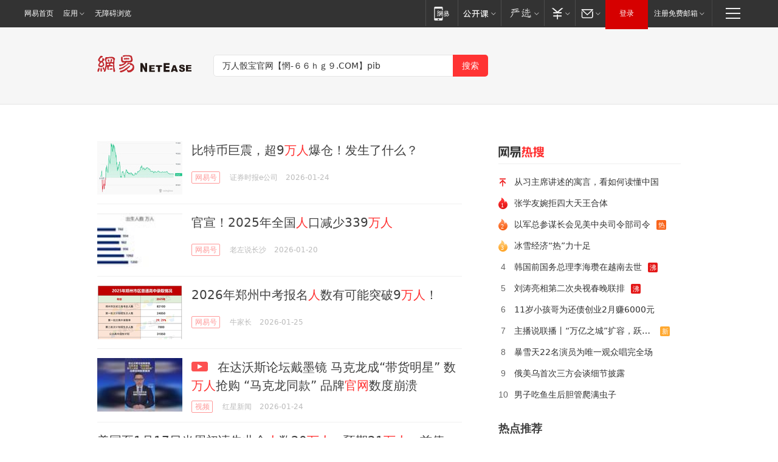

--- FILE ---
content_type: text/html; charset=utf-8
request_url: https://news.163.com/news/search?keyword=%E4%B8%87%E4%BA%BA%E9%AA%B0%E5%AE%9D%E5%AE%98%E7%BD%91%E3%80%90%E6%83%98-%EF%BC%96%EF%BC%96%EF%BD%88%EF%BD%87%EF%BC%99.COM%E3%80%91pib
body_size: 31860
content:
<!DOCTYPE HTML>
<!--[if IE 6 ]><html id="ne_wrap" class="ne_ua_ie6 ne_ua_ielte8"><![endif]-->
<!--[if IE 7 ]><html id="ne_wrap" class="ne_ua_ie7 ne_ua_ielte8"><![endif]-->
<!--[if IE 8 ]><html id="ne_wrap" class="ne_ua_ie8 ne_ua_ielte8"><![endif]-->
<!--[if IE 9 ]><html id="ne_wrap" class="ne_ua_ie9"><![endif]-->
<!--[if (gte IE 10)|!(IE)]><!--><html id="ne_wrap"><!--<![endif]-->
<head>
    
    <title>网易_新闻搜索</title>
    <base target="_blank"><!--[if lte IE 6]></base><![endif]-->
    <link rel="icon" href="https://www.163.com/favicon.ico" type="image/x-icon">
    <meta http-equiv="expires" content="0">
    <meta http-equiv="Cache-Control" content="no-transform"/>
    <meta http-equiv="Cache-Control" content="no-siteapp" />
    <meta http-equiv="x-ua-compatible" content="ie=edge">
    <meta name="keywords" content="新闻搜索,网易搜索">
    <meta name="description" content="网易新闻搜索">
    <meta name="author" content="网易">
    <meta name="Copyright" content="网易版权所有">
    <meta name="viewport" content="width=1000,user-scalable=no, viewport-fit=cover">
    <meta property="og:title" content="网易_新闻搜索">
    <meta property="og:type" content="news">
    <meta property="og:description" content="网易_新闻搜索">
    <meta property="article:author" content="网易">
    <script type="text/javascript" data-type="touch/article">!function(){"use strict";var t=["play.163.com"],e={URL:function(){var t,e=self.URL;try{e&&("href"in(t=new self.URL("http://m.163.com"))||(t=void 0))}catch(t){console.log(t)}return function(o){if(t)return new e(o);var i=document.createElement("a");return i.href=o,i}}(),isMobile:function(t){return/android.*?mobile|ipod|blackberry|bb\d+|phone|WindowsWechat/i.test(t||navigator.userAgent)},isPAD:function(t){return/iPad/i.test(t||navigator.userAgent)},blockedDomain:function(e){return-1!=t.indexOf(e)}};!function(t){if(!/noredirect/i.test(location.search)){var o,i=window.location.href,n=new e.URL(i),a=n.hostname;if(!e.blockedDomain(a)&&e.isMobile()){var r=n.search.length>0?n.search.substring(1):"",c=n.hash;r.length>0&&"&"!==r[0]&&(r="&"+r);var s=(o=function(){var t=[{test:/163\.com$/i,domain:"163"},{test:/baidu\.com$/i,domain:"baidu"},{test:/sm\.cn$/i,domain:"sm"},{test:/sogou\.com$/i,domain:"sogou"},{test:/so\.com$/i,domain:"360"},{test:/google/i,domain:"google"},{test:/bing/i,domain:"bing"},{test:/weibo/i,domain:"weibo"},{test:/toutiao/i,domain:"toutiao"}],e=document.referrer,o="",i="";if(e){var n=e.match(/^([hH][tT]{2}[pP]:\/\/|[hH][tT]{2}[pP][sS]:\/\/)([^\/]+).*?/);o=n&&n[2]?n[2]:o}if(o){i=o;for(var a,r=0;r<t.length;r++)if((a=t[r]).test.test(o)){i=a.domain;break}}return i}())?"&referFrom="+o:"",m=t&&t(s,i,r,c);m&&(window.location.href=m)}}}((function(t,e,o,i){var n=/([A-Z0-9]{16})(?:_\w+)?\.html/.exec(e);if(n){var a=n[1];if(n=/https?:\/\/(?:.*\.)?([a-z0-9]*)\.163\.com\/(?:\w+\/)?\d{2}\/\d{4}\/\d{2}\/([A-Z0-9]{16})(?:_\w+)?\.html/.exec(e)||/https?:\/\/www\.163\.com\/([a-z0-9]*)\/article\/([A-Z0-9]{16})(?:_\w+)?\.html/.exec(e)){n[1];return"local","https://m.163.com/local/article/"+a+".html?spss=adap_pc"+t+"#adaptation=pc"}return"https://m.163.com/touch/article.html?docid="+a+"&spss=adap_pc"+t+"#adaptation=pc"}return!1}))}();</script>
<style>.post_text {min-height: 300px;}body .post_content_main h1{line-height: 46px;}</style>
<link rel="stylesheet" href="https://static.ws.126.net/cnews/css13/endpage1301_v1.7.9.css">
<link rel="stylesheet" href="https://static.ws.126.net/cnews/img/nvt10/nvt_bar_widget_2.1.css">
<link rel="stylesheet" href="https://static.ws.126.net/163/f2e/post_nodejs/css/index.css?v=31">
<style>
  #endText p img {max-width: 550px;}
  .post_text>ol,.post_text>div>ol,.post_text>p>ol{list-style: decimal;padding-left:2em;}
  .post_text>ul,.post_text>div>ul,.post_text>p>ul{list-style: disc;padding-left:2em;}
  .post_text>ol>li,.post_text>ul>li,.post_text>div>ol>li,.post_text>div>ul>li,.post_text>p>ol>li,.post_text>p>ul>li{list-style: inherit;}
</style>
<script src="https://static.ws.126.net/cnews/js/ntes_jslib_1.x.js"></script>
<script src="https://static.ws.126.net/f2e/lib/js/ne.js"></script>
<script src="https://static.ws.126.net/163/f2e/libs/nvt_widgets_2.2.utf8.js?v=1" charset="UTF-8"></script>
<script>
  !window.console && (window.console = {},window.console.log = function(){return false;});
  NE.ready(function(){
    if (window.NTESCommonNavigator && !NTESCommonNavigator.core) {
      NTESCommonNavigator.core = {};
      NTESCommonNavigator.core.Controller = function(){return {refresh: function(){}}}
    }
  }) 
</script>
    <!--[if lt IE 9]>
    <script type="text/javascript" src="https://static.ws.126.net/163/f2e/post_nodejs/libs/js/html5shiv.min.js"></script><script type="text/javascript" src="https://static.ws.126.net/163/f2e/post_nodejs/libs/js/respond.min.js"></script>
    <![endif]-->
<link href="https://static.ws.126.net/163/f2e/news/searchindex_nodejs/static/css/main.63f72d9c.css" rel="stylesheet"></head>
<body>
    <!-- header -->
<link rel="stylesheet" href="https://static.ws.126.net/163/f2e/commonnav2019/css/commonnav_headcss-fad753559b.css"/>
<!-- urs -->
<script _keep="true" src="https://urswebzj.nosdn.127.net/webzj_cdn101/message.js" type="text/javascript"></script>
<div class="ntes_nav_wrap" id="js_N_NTES_wrap">
  <div class="ntes-nav" id="js_N_nav">
    <div class="ntes-nav-main clearfix">
            <div class="c-fl" id="js_N_nav_left">
        <a class="ntes-nav-index-title ntes-nav-entry-wide c-fl" href="https://www.163.com/" title="网易首页">网易首页</a>
        <!-- 应用 -->
        <div class="js_N_navSelect ntes-nav-select ntes-nav-select-wide ntes-nav-app  c-fl">
          <a href="https://www.163.com/#f=topnav" class="ntes-nav-select-title ntes-nav-entry-bgblack JS_NTES_LOG_FE">应用
            <em class="ntes-nav-select-arr"></em>
          </a>
          <div class="ntes-nav-select-pop">
            <ul class="ntes-nav-select-list clearfix">
              <li>
                <a href="https://m.163.com/newsapp/#f=topnav">
                  <span>
                    <em class="ntes-nav-app-newsapp">网易新闻</em>
                  </span>
                </a>
              </li>
              <li>
                <a href="https://open.163.com/#f=topnav">
                  <span>
                    <em class="ntes-nav-app-open">网易公开课</em>
                  </span>
                </a>
              </li>
              <li>
                <a href="https://hongcai.163.com/?from=pcsy-button">
                  <span>
                    <em class="ntes-nav-app-hongcai">网易红彩</em>
                  </span>
                </a>
              </li>
              <li>
                <a href="https://u.163.com/aosoutbdbd8">
                  <span>
                    <em class="ntes-nav-app-yanxuan">网易严选</em>
                  </span>
                </a>
              </li>
              <li>
                <a href="https://mail.163.com/client/dl.html?from=mail46">
                  <span>
                    <em class="ntes-nav-app-mail">邮箱大师</em>
                  </span>
                </a>
              </li>
              <li class="last">
                <a href="https://study.163.com/client/download.htm?from=163app&utm_source=163.com&utm_medium=web_app&utm_campaign=business">
                  <span>
                    <em class="ntes-nav-app-study">网易云课堂</em>
                  </span>
                </a>
              </li>
            </ul>
          </div>
        </div>
      </div>
      <div class="c-fr">
        <!-- 片段开始 -->
        <div class="ntes-nav-quick-navigation">
          <a rel="noreferrer"class="ntes-nav-quick-navigation-btn" id="js_N_ntes_nav_quick_navigation_btn" target="_self">
            <em>快速导航
              <span class="menu1"></span>
              <span class="menu2"></span>
              <span class="menu3"></span>
            </em>
          </a>
          <div class="ntes-quicknav-pop" id="js_N_ntes_quicknav_pop">
            <div class="ntes-quicknav-list">
              <div class="ntes-quicknav-content">
                <ul class="ntes-quicknav-column ntes-quicknav-column-1">
                  <li>
                    <h3>
                      <a href="https://news.163.com">新闻</a>
                    </h3>
                  </li>
                  <li>
                    <a href="https://news.163.com/domestic">国内</a>
                  </li>
                  <li>
                    <a href="https://news.163.com/world">国际</a>
                  </li>
                  <li>
                    <a href="https://news.163.com/special/wangsansanhome/">王三三</a>
                  </li>
                </ul>
                <ul class="ntes-quicknav-column ntes-quicknav-column-2">
                  <li>
                    <h3>
                      <a href="https://sports.163.com">体育</a>
                    </h3>
                  </li>
                  <li>
                    <a href="https://sports.163.com/nba">NBA</a>
                  </li>
                  <li>
                    <a href="https://sports.163.com/cba">CBA</a>
                  </li>
                  <li>
                    <a href="https://sports.163.com/allsports">综合</a>
                  </li>
                  <li>
                    <a href="https://sports.163.com/zc">中超</a>
                  </li>
                  <li>
                    <a href="https://sports.163.com/world">国际足球</a>
                  </li>
                  <li>
                    <a href="https://sports.163.com/yc">英超</a>
                  </li>
                  <li>
                    <a href="https://sports.163.com/xj">西甲</a>
                  </li>
                  <li>
                    <a href="https://sports.163.com/yj">意甲</a>
                  </li>
                </ul>
                <ul class="ntes-quicknav-column ntes-quicknav-column-3">
                  <li>
                    <h3>
                      <a href="https://ent.163.com">娱乐</a>
                    </h3>
                  </li>
                  <li>
                    <a href="https://ent.163.com/star">明星</a>
                  </li>
                  <li>
                    <a href="https://ent.163.com/movie">电影</a>
                  </li>
                  <li>
                    <a href="https://ent.163.com/tv">电视</a>
                  </li>
                  <li>
                    <a href="https://ent.163.com/music">音乐</a>
                  </li>
                  <li>
                    <a href="https://ent.163.com/special/fmgs/">封面故事</a>
                  </li>
                </ul>
                <ul class="ntes-quicknav-column ntes-quicknav-column-4">
                  <li>
                    <h3>
                      <a href="https://money.163.com">财经</a>
                    </h3>
                  </li>
                  <li>
                    <a href="https://money.163.com/stock">股票</a>
                  </li>
                  <li>
                    <a href="https://money.163.com/special/caijingyuanchuang/">原创</a>
                  </li>
                  <li>
                    <a href="https://money.163.com/special/wycjzk-pc/">智库</a>
                  </li>
                </ul>
                <ul class="ntes-quicknav-column ntes-quicknav-column-5">
                  <li>
                    <h3>
                      <a href="https://auto.163.com">汽车</a>
                    </h3>
                  </li>
                  <li>
                    <a href="https://auto.163.com/buy">购车</a>
                  </li>
                  <li>
                    <a href="http://product.auto.163.com">车型库</a>
                  </li>
                </ul>
                <ul class="ntes-quicknav-column ntes-quicknav-column-6">
                  <li>
                    <h3>
                      <a href="https://tech.163.com">科技</a>
                    </h3>
                  </li>
                  <li>
                    <a href="https://tech.163.com/smart/">网易智能</a>
                  </li>
                  <li>
                    <a href="https://tech.163.com/special/S1554800475317/">原创</a>
                  </li>
                  <li>
                    <a href="https://tech.163.com/it">IT</a>
                  </li>
                  <li>
                    <a href="https://tech.163.com/internet">互联网</a>
                  </li>
                  <li>
                    <a href="https://tech.163.com/telecom/">通信</a>
                  </li>
                </ul>
                <ul class="ntes-quicknav-column ntes-quicknav-column-7">
                  <li>
                    <h3>
                      <a href="https://fashion.163.com">时尚</a>
                    </h3>
                  </li>
                  <li>
                    <a href="https://fashion.163.com/art">艺术</a>
                  </li>
                  <li>
                    <a href="https://travel.163.com">旅游</a>
                  </li>
                </ul>
                <ul class="ntes-quicknav-column ntes-quicknav-column-8">
                  <li>
                    <h3>
                      <a href="https://mobile.163.com">手机</a>
                      <span>/</span>
                      <a href="https://digi.163.com/">数码</a>
                    </h3>
                  </li>
                  <li>
                    <a href="https://mobile.163.com/special/jqkj_list/">惊奇科技</a>
                  </li>
                  <li>
                    <a href="https://mobile.163.com/special/cpshi_list/">易评机</a>
                  </li>
                  <li>
                    <a href="https://hea.163.com/">家电</a>
                  </li>
                </ul>
                <ul class="ntes-quicknav-column ntes-quicknav-column-9">
                  <li>
                    <h3>
                      <a href="https://house.163.com">房产</a>
                      <span>/</span>
                      <a href="https://home.163.com">家居</a>
                    </h3>
                  </li>
                  <li>
                    <a href="https://bj.house.163.com">北京房产</a>
                  </li>
                  <li>
                    <a href="https://sh.house.163.com">上海房产</a>
                  </li>
                  <li>
                    <a href="https://gz.house.163.com">广州房产</a>
                  </li>
                  <li>
                    <a href="https://xf.house.163.com/">楼盘库</a>
                  </li>
                  <li>
                    <a href="https://designer.home.163.com/search">设计师库</a>
                  </li>
                  <li>
                    <a href="https://photo.home.163.com/">案例库</a>
                  </li>
                </ul>
                <ul class="ntes-quicknav-column ntes-quicknav-column-11">
                  <li>
                    <h3>
                      <a href="https://edu.163.com">教育</a>
                    </h3>
                  </li>
                  <li>
                    <a href="https://edu.163.com/liuxue">留学</a>
                  </li>
                  <li>
                    <a href="https://edu.163.com/gaokao">高考</a>
                  </li>
                </ul>
                <div class="ntes-nav-sitemap">
                  <a href="https://sitemap.163.com/">
                    <i></i>查看网易地图</a>
                </div>
              </div>
            </div>
          </div>
        </div>
        <div class="c-fr">
          <div class="c-fl" id="js_N_navLoginBefore">
            <div id="js_N_navHighlight" class="js_loginframe ntes-nav-login ntes-nav-login-normal">
              <a href="https://reg.163.com/" class="ntes-nav-login-title" id="js_N_nav_login_title">登录</a>
              <div class="ntes-nav-loginframe-pop" id="js_N_login_wrap">
                <!--加载登陆组件-->
              </div>
            </div>
            <div class="js_N_navSelect ntes-nav-select ntes-nav-select-wide  JS_NTES_LOG_FE c-fl">
              <a class="ntes-nav-select-title ntes-nav-select-title-register" href="https://mail.163.com/register/index.htm?from=163navi&regPage=163">注册免费邮箱
                <em class="ntes-nav-select-arr"></em>
              </a>
              <div class="ntes-nav-select-pop">
                <ul class="ntes-nav-select-list clearfix" style="width:210px;">
                  <li>
                    <a href="https://reg1.vip.163.com/newReg1/reg?from=new_topnav&utm_source=new_topnav">
                      <span style="width:190px;">注册VIP邮箱（特权邮箱，付费）</span>
                    </a>
                  </li>
                  <li class="last JS_NTES_LOG_FE">
                    <a href="https://mail.163.com/client/dl.html?from=mail46">
                      <span style="width:190px;">免费下载网易官方手机邮箱应用</span>
                    </a>
                  </li>
                </ul>
              </div>
            </div>
          </div>
          <div class="c-fl" id="js_N_navLoginAfter" style="display:none">
            <div id="js_N_logined_warp" class="js_N_navSelect ntes-nav-select ntes-nav-logined JS_NTES_LOG_FE">
              <a class="ntes-nav-select-title ntes-nav-logined-userinfo">
                <span id="js_N_navUsername" class="ntes-nav-logined-username"></span>
                <em class="ntes-nav-select-arr"></em>
              </a>
              <div id="js_login_suggest_wrap" class="ntes-nav-select-pop">
                <ul id="js_logined_suggest" class="ntes-nav-select-list clearfix"></ul>
              </div>
            </div>
            <a class="ntes-nav-entry-wide c-fl" target="_self" id="js_N_navLogout">安全退出</a>
          </div>
        </div>

        <ul class="ntes-nav-inside">
          <li>
            <div class="js_N_navSelect ntes-nav-select c-fl">
              <a href="https://www.163.com/newsapp/#f=163nav" class="ntes-nav-mobile-title ntes-nav-entry-bgblack">
                <em class="ntes-nav-entry-mobile">移动端</em>
              </a>
              <div class="qrcode-img">
                <a href="https://www.163.com/newsapp/#f=163nav">
                  <img src="//static.ws.126.net/f2e/include/common_nav/images/topapp.jpg">
                </a>
              </div>
            </div>
          </li>
          <li>
            <div class="js_N_navSelect ntes-nav-select c-fl">
              <a id="js_love_url" href="https://open.163.com/#ftopnav0" class="ntes-nav-select-title ntes-nav-select-title-huatian ntes-nav-entry-bgblack">
                <em class="ntes-nav-entry-huatian">网易公开课</em>
                <em class="ntes-nav-select-arr"></em>
                <span class="ntes-nav-msg">
                  <em class="ntes-nav-msg-num"></em>
                </span>
              </a>
              <div class="ntes-nav-select-pop ntes-nav-select-pop-huatian">
                <ul class="ntes-nav-select-list clearfix">
                  <li>
                    <a href="https://open.163.com/ted/#ftopnav1">
                      <span>TED</span>
                    </a>
                  </li>
                  <li>
                    <a href="https://open.163.com/cuvocw/#ftopnav2">
                      <span>中国大学视频公开课</span>
                    </a>
                  </li>
                  <li>
                    <a href="https://open.163.com/ocw/#ftopnav3">
                      <span>国际名校公开课</span>
                    </a>
                  </li>
                  <li>
                    <a href="https://open.163.com/appreciation/#ftopnav4">
                      <span>赏课·纪录片</span>
                    </a>
                  </li>
                  <li>
                    <a href="https://vip.open.163.com/#ftopnav5">
                      <span>付费精品课程</span>
                    </a>
                  </li>
                  <li>
                    <a href="https://open.163.com/special/School/beida.html#ftopnav6">
                      <span>北京大学公开课</span>
                    </a>
                  </li>
                  <li class="last">
                    <a href="https://open.163.com/newview/movie/courseintro?newurl=ME7HSJR07#ftopnav7">
                      <span>英语课程学习</span>
                    </a>
                  </li>
                </ul>
              </div>
            </div>
          </li>
          <li>
            <div class="js_N_navSelect ntes-nav-select c-fl">
              <a id="js_lofter_icon_url" href="https://you.163.com/?from=web_fc_menhu_xinrukou_1" class="ntes-nav-select-title ntes-nav-select-title-lofter ntes-nav-entry-bgblack">
                <em class="ntes-nav-entry-lofter">网易严选</em>
                <em class="ntes-nav-select-arr"></em>
                <span class="ntes-nav-msg" id="js_N_navLofterMsg">
                  <em class="ntes-nav-msg-num"></em>
                </span>
              </a>
              <div class="ntes-nav-select-pop ntes-nav-select-pop-lofter">
                <ul id="js_lofter_pop_url" class="ntes-nav-select-list clearfix">
                  <li>
                    <a href="https://act.you.163.com/act/pub/ABuyLQKNmKmK.html?from=out_ynzy_xinrukou_2">
                      <span>新人特价</span>
                    </a>
                  </li>
                  <li>
                    <a href="https://you.163.com/topic/v1/pub/Pew1KBH9Au.html?from=out_ynzy_xinrukou_3">
                      <span>9.9专区</span>
                    </a>
                  </li>
                  <li>
                    <a href="https://you.163.com/item/newItemRank?from=out_ynzy_xinrukou_4">
                      <span>新品热卖</span>
                    </a>
                  </li>
                  <li>
                    <a href="https://you.163.com/item/recommend?from=out_ynzy_xinrukou_5">
                      <span>人气好物</span>
                    </a>
                  </li>
                  <li>
                    <a href="https://you.163.com/item/list?categoryId=1005000&from=out_ynzy_xinrukou_7">
                      <span>居家生活</span>
                    </a>
                  </li>
                  <li>
                    <a href="https://you.163.com/item/list?categoryId=1010000&from=out_ynzy_xinrukou_8">
                      <span>服饰鞋包</span>
                    </a>
                  </li>
                  <li>
                    <a href="https://you.163.com/item/list?categoryId=1011000&from=out_ynzy_xinrukou_9">
                      <span>母婴亲子</span>
                    </a>
                  </li>
                  <li class="last">
                    <a href="https://you.163.com/item/list?categoryId=1005002&from=out_ynzy_xinrukou_10">
                      <span>美食酒水</span>
                    </a>
                  </li>
                </ul>
              </div>
            </div>
          </li>
          <li>
            <div class="js_N_navSelect ntes-nav-select c-fl">
              <a href="https://ecard.163.com/" class="ntes-nav-select-title
        ntes-nav-select-title-money ntes-nav-entry-bgblack">
                <em class="ntes-nav-entry-money">支付</em>
                <em class="ntes-nav-select-arr"></em>
              </a>
              <div class="ntes-nav-select-pop ntes-nav-select-pop-temp">
                <ul class="ntes-nav-select-list clearfix">
                  <li>
                    <a href="https://ecard.163.com/#f=topnav">
                      <span>一卡通充值</span>
                    </a>
                  </li>
                  <li>
                    <a href="https://ecard.163.com/script/index#f=topnav">
                      <span>一卡通购买</span>
                    </a>
                  </li>
                  <li>
                    <a href="https://epay.163.com/">
                      <span>我的网易支付</span>
                    </a>
                  </li>
                  <li class="last">
                    <a href="https://globalpay.163.com/home">
                      <span>网易跨境支付</span>
                    </a>
                  </li>
                </ul>
              </div>
            </div>
          </li>
          <li>
            <div class="js_N_navSelect ntes-nav-select c-fl">
              <a id="js_mail_url" rel="noreferrer"class="ntes-nav-select-title
        ntes-nav-select-title-mail ntes-nav-entry-bgblack">
                <em class="ntes-nav-entry-mail">邮箱</em>
                <em class="ntes-nav-select-arr"></em>
                <span class="ntes-nav-msg" id="js_N_navMailMsg">
                  <em class="ntes-nav-msg-num" id="js_N_navMailMsgNum"></em>
                </span>
              </a>
              <div class="ntes-nav-select-pop ntes-nav-select-pop-mail">
                <ul class="ntes-nav-select-list clearfix">
                  <li>
                    <a href="https://email.163.com/#f=topnav">
                      <span>免费邮箱</span>
                    </a>
                  </li>
                  <li>
                    <a href="https://vipmail.163.com/#f=topnav">
                      <span>VIP邮箱</span>
                    </a>
                  </li>
                  <li>
                    <a href="https://qiye.163.com/?from=NetEase163top">
                      <span>企业邮箱</span>
                    </a>
                  </li>
                  <li>
                    <a href="https://mail.163.com/register/index.htm?from=ntes_nav&regPage=163">
                      <span>免费注册</span>
                    </a>
                  </li>
                  <li class="last">
                    <a href="https://mail.163.com/dashi/dlpro.html?from=mail46">
                      <span>客户端下载</span>
                    </a>
                  </li>
                </ul>
              </div>
            </div>
          </li>
        </ul>
      </div>
    </div>
  </div>
</div>
<script src="https://static.ws.126.net/163/f2e/commonnav2019/js/commonnav_headjs-8e9e7c8602.js"></script>
    <script>
        window.__STOCK_COMPONENT__ = [];
        // 初始化body宽度
        function getWindowSize(){if(window.innerHeight){return{'width':window.innerWidth,'height':window.innerHeight}}else if(document.documentElement&&document.documentElement.clientHeight){return{'width':document.documentElement.clientWidth,'height':document.documentElement.clientHeight}}else if(document.body){return{'width':document.body.clientWidth,'height':document.body.clientHeight}}}var DEFAULT_VERSION="9.0";var ua=navigator.userAgent.toLowerCase();var isIE=ua.indexOf("msie")>-1;var safariVersion;if(isIE){safariVersion=ua.match(/msie ([\d.]+)/)[1]}if(safariVersion<=DEFAULT_VERSION){if(safariVersion==7){NE(document.body).addClass("w9")}}function resizeNav(){if(getWindowSize().width<1366&&safariVersion!=7){NE(document.body).addClass("w9")}if(getWindowSize().width>=1366&&safariVersion!=7){NE(document.body).removeClass("w9")}};resizeNav();
        // 移动端跳转
        (function() {
            if(/s=noRedirect/i.test(location.search)) return; 
            if(/AppleWebKit.*Mobile/i.test(navigator.userAgent) || (/MIDP|SymbianOS|NOKIA|SAMSUNG|LG|NEC|TCL|Alcatel|BIRD|DBTEL|Dopod|PHILIPS|HAIER|LENOVO|MOT-|Nokia|SonyEricsson|SIE-|Amoi|ZTE/.test(navigator.userAgent))) {
                try {
                    if(/Android|Windows Phone|webOS|iPhone|iPod|BlackBerry/i.test(navigator.userAgent)) {
                      if (/www/.test(window.location.hostname)) {
                        window.location.href = window.location.href.replace('www.163.com','m.163.com')
                      } else if (/keyword/.test(window.location.href)) {
                        // https://m.163.com/search?keyword=%E9%99%8D%E9%9B%A8
                        window.location.href = 'https://m.163.com/search?keyword=' + encodeURIComponent('万人骰宝官网【惘-６６ｈｇ９.COM】pib')
                      }
                    } else if(/iPad/i.test(navigator.userAgent)) {
                    }
                } catch(e) {}
            }   
        })();
        // data.list.length
        function traceAnt(event, info) {
          if (!window['NTESAntAnalysis']) {
            window.addEventListener('NTMReady', () => {
              traceAnt(event, info)
            })
          } else {
            window['NTESAntAnalysis'].sendData({
              projectid: 'NTM-LEST41Y4-53',
              val_nm: 'searchindex',
              val_act: event,
              info,
            })
          }
        };
        traceAnt('searchresult', {
          'position': '50'
        })
    </script>
    <!-- content -->
    <div class="container">
        <div class="keyword_head">
          <div class="keyword_head_wrap">
            <div class="logo"></div>
            <!-- 搜索框 -->
            <div id="netease_search" search-sug="true" search-width="453" search-keywords="true"></div>
            <script src="https://static.ws.126.net/163/f2e/modules/search2022/search2022.cdbc9331.js" async></script>
          </div>
            
        </div>
        <div class="keyword_body keyword_cnt">
            <div class="keyword_main">
                <div class="keyword_list ">
                
                    
                    <div class="keyword_new keyword_new_simple ">
                        
                        <div class="keyword_img">
                            <a href="https://www.163.com/dy/article/KK2Q5OO30519D3V1.html"><img src="https://nimg.ws.126.net/?url=https%3A%2F%2Fbjnewsrec-cv.ws.126.net%2Flittle58097e404ddj00t9dgyr000sd200p700ipg00p700ip.jpg&thumbnail=140x88&quality=95&type=jpg" onerror="javascript:this.src='https://static.ws.126.net/f2e/news/index2016_rmd/images/pic_error0106.jpg';"></a>
                        </div>
                        
                        <h3><a href="https://www.163.com/dy/article/KK2Q5OO30519D3V1.html">
                          
                          比特币巨震，超9<em>万人</em>爆仓！发生了什么？
                        </a></h3>
                        
                        <div class="keyword_other">
                            <a href="https://dy.163.com" class="keyword_channel">网易号</a>
                            
                            <div class="keyword_source">证券时报e公司</div>
                            <div class="keyword_time">2026-01-24</div>
                            
                            <a class="keyword_comment hidden" href="https://comment.tie.163.com/KK2Q5OO30519D3V1.html">
                            
                                <span class="keyword_comment_wrap">
                                    <span class="keyword_comment_tie_icon">86</span>
                                    <span class="keyword_comment_tie_text">
                                        <i>跟贴</i>
                                        86
                                    </span>
                                </span>
                            </a>
                            <div class="keyword_share hidden">
                                <span class="keyword_share_normal" title="分享"></span>
                                <div class="keyword_share_menu">
                                    <div class="keyword_share_wrap">
                                        <ul class="keyword_share_list">
                                            <li class="share_yixin" onclick="shareto('yixin','https://www.163.com/dy/article/KK2Q5OO30519D3V1.html#sns_yixin','比特币巨震，超9万人爆仓！发生了什么？','','http://bjnewsrec-cv.ws.126.net/little58097e404ddj00t9dgyr000sd200p700ipg00p700ip.jpg');trackEvent('click_shareTo_yixin');">
                                                <a href="javascript:;" target="_self">
                                                  <i title="分享到易信"></i>易信
                                                </a>
                                            </li>
                                            <li class="share_weixin" onclick="trackEvent('click_shareTo_weixin');" data-url="https://www.163.com/dy/article/KK2Q5OO30519D3V1.html#sns_weixin">
                                                <a href="javascript:;" target="_self">
                                                  <i title="分享到微信"></i>微信
                                                </a>
                                            </li>
                                            <li class="share_weibo" onclick="shareto('weibo','https://www.163.com/dy/article/KK2Q5OO30519D3V1.html#sns_weibo','比特币巨震，超9万人爆仓！发生了什么？','','http://bjnewsrec-cv.ws.126.net/little58097e404ddj00t9dgyr000sd200p700ipg00p700ip.jpg');trackEvent('click_shareTo_weibo');">
                                                <a href="javascript:;" target="_self">
                                                  <i title="分享到微博"></i>微博
                                                </a>
                                            </li>
                                            <li class="share_qzone" onclick="shareto('qzone','https://www.163.com/dy/article/KK2Q5OO30519D3V1.html#sns_qqZone','比特币巨震，超9万人爆仓！发生了什么？','','http://bjnewsrec-cv.ws.126.net/little58097e404ddj00t9dgyr000sd200p700ipg00p700ip.jpg');trackEvent('click_shareTo_qzone');">
                                                <a href="javascript:;" target="_self">
                                                  <i title="分享到QQ空间"></i>QQ空间
                                                </a>
                                            </li>
                                        </ul>
                                    </div>
                                    <div class="keyword_share_qrcode">
                                        <div class="keyword_share_qrcode_arr"></div>
                                        <div class="js_qrcode_img"></div>
                                        <p>用微信扫码二维码</p>
                                        <p>分享至好友和朋友圈</p>
                                    </div>
                                </div>
                            </div>
                        </div>
                    </div>
                
                    
                    <div class="keyword_new keyword_new_simple ">
                        
                        <div class="keyword_img">
                            <a href="https://www.163.com/dy/article/KJO5UETA05527B7O.html"><img src="https://nimg.ws.126.net/?url=https%3A%2F%2Fdingyue.ws.126.net%2F2026%2F0120%2F01044bbaj00t95tov000qd000t400ceg.jpg&thumbnail=140x88&quality=95&type=jpg" onerror="javascript:this.src='https://static.ws.126.net/f2e/news/index2016_rmd/images/pic_error0106.jpg';"></a>
                        </div>
                        
                        <h3><a href="https://www.163.com/dy/article/KJO5UETA05527B7O.html">
                          
                          官宣！2025年全国<em>人</em>口减少339<em>万人</em>
                        </a></h3>
                        
                        <div class="keyword_other">
                            <a href="https://dy.163.com" class="keyword_channel">网易号</a>
                            
                            <div class="keyword_source">老左说长沙</div>
                            <div class="keyword_time">2026-01-20</div>
                            
                            <a class="keyword_comment hidden" href="https://comment.tie.163.com/KJO5UETA05527B7O.html">
                            
                                <span class="keyword_comment_wrap">
                                    <span class="keyword_comment_tie_icon">26</span>
                                    <span class="keyword_comment_tie_text">
                                        <i>跟贴</i>
                                        26
                                    </span>
                                </span>
                            </a>
                            <div class="keyword_share hidden">
                                <span class="keyword_share_normal" title="分享"></span>
                                <div class="keyword_share_menu">
                                    <div class="keyword_share_wrap">
                                        <ul class="keyword_share_list">
                                            <li class="share_yixin" onclick="shareto('yixin','https://www.163.com/dy/article/KJO5UETA05527B7O.html#sns_yixin','官宣！2025年全国人口减少339万人','','http://dingyue.ws.126.net/2026/0120/01044bbaj00t95tov000qd000t400ceg.jpg');trackEvent('click_shareTo_yixin');">
                                                <a href="javascript:;" target="_self">
                                                  <i title="分享到易信"></i>易信
                                                </a>
                                            </li>
                                            <li class="share_weixin" onclick="trackEvent('click_shareTo_weixin');" data-url="https://www.163.com/dy/article/KJO5UETA05527B7O.html#sns_weixin">
                                                <a href="javascript:;" target="_self">
                                                  <i title="分享到微信"></i>微信
                                                </a>
                                            </li>
                                            <li class="share_weibo" onclick="shareto('weibo','https://www.163.com/dy/article/KJO5UETA05527B7O.html#sns_weibo','官宣！2025年全国人口减少339万人','','http://dingyue.ws.126.net/2026/0120/01044bbaj00t95tov000qd000t400ceg.jpg');trackEvent('click_shareTo_weibo');">
                                                <a href="javascript:;" target="_self">
                                                  <i title="分享到微博"></i>微博
                                                </a>
                                            </li>
                                            <li class="share_qzone" onclick="shareto('qzone','https://www.163.com/dy/article/KJO5UETA05527B7O.html#sns_qqZone','官宣！2025年全国人口减少339万人','','http://dingyue.ws.126.net/2026/0120/01044bbaj00t95tov000qd000t400ceg.jpg');trackEvent('click_shareTo_qzone');">
                                                <a href="javascript:;" target="_self">
                                                  <i title="分享到QQ空间"></i>QQ空间
                                                </a>
                                            </li>
                                        </ul>
                                    </div>
                                    <div class="keyword_share_qrcode">
                                        <div class="keyword_share_qrcode_arr"></div>
                                        <div class="js_qrcode_img"></div>
                                        <p>用微信扫码二维码</p>
                                        <p>分享至好友和朋友圈</p>
                                    </div>
                                </div>
                            </div>
                        </div>
                    </div>
                
                    
                    <div class="keyword_new keyword_new_simple ">
                        
                        <div class="keyword_img">
                            <a href="https://www.163.com/dy/article/KK4PEPMF0516CTLE.html"><img src="https://nimg.ws.126.net/?url=https%3A%2F%2Fbjnewsrec-cv.ws.126.net%2Flittle9211576517fj00t9ew5x00i9d200u0011og00u0011o.jpg&thumbnail=140x88&quality=95&type=jpg" onerror="javascript:this.src='https://static.ws.126.net/f2e/news/index2016_rmd/images/pic_error0106.jpg';"></a>
                        </div>
                        
                        <h3><a href="https://www.163.com/dy/article/KK4PEPMF0516CTLE.html">
                          
                          2026年郑州中考报名<em>人</em>数有可能突破9<em>万人</em>！
                        </a></h3>
                        
                        <div class="keyword_other">
                            <a href="https://dy.163.com" class="keyword_channel">网易号</a>
                            
                            <div class="keyword_source">牛家长</div>
                            <div class="keyword_time">2026-01-25</div>
                            
                            <a class="keyword_comment hidden" href="https://comment.tie.163.com/KK4PEPMF0516CTLE.html">
                            
                                <span class="keyword_comment_wrap">
                                    <span class="keyword_comment_tie_icon">2</span>
                                    <span class="keyword_comment_tie_text">
                                        <i>跟贴</i>
                                        2
                                    </span>
                                </span>
                            </a>
                            <div class="keyword_share hidden">
                                <span class="keyword_share_normal" title="分享"></span>
                                <div class="keyword_share_menu">
                                    <div class="keyword_share_wrap">
                                        <ul class="keyword_share_list">
                                            <li class="share_yixin" onclick="shareto('yixin','https://www.163.com/dy/article/KK4PEPMF0516CTLE.html#sns_yixin','2026年郑州中考报名人数有可能突破9万人！','','http://bjnewsrec-cv.ws.126.net/little9211576517fj00t9ew5x00i9d200u0011og00u0011o.jpg');trackEvent('click_shareTo_yixin');">
                                                <a href="javascript:;" target="_self">
                                                  <i title="分享到易信"></i>易信
                                                </a>
                                            </li>
                                            <li class="share_weixin" onclick="trackEvent('click_shareTo_weixin');" data-url="https://www.163.com/dy/article/KK4PEPMF0516CTLE.html#sns_weixin">
                                                <a href="javascript:;" target="_self">
                                                  <i title="分享到微信"></i>微信
                                                </a>
                                            </li>
                                            <li class="share_weibo" onclick="shareto('weibo','https://www.163.com/dy/article/KK4PEPMF0516CTLE.html#sns_weibo','2026年郑州中考报名人数有可能突破9万人！','','http://bjnewsrec-cv.ws.126.net/little9211576517fj00t9ew5x00i9d200u0011og00u0011o.jpg');trackEvent('click_shareTo_weibo');">
                                                <a href="javascript:;" target="_self">
                                                  <i title="分享到微博"></i>微博
                                                </a>
                                            </li>
                                            <li class="share_qzone" onclick="shareto('qzone','https://www.163.com/dy/article/KK4PEPMF0516CTLE.html#sns_qqZone','2026年郑州中考报名人数有可能突破9万人！','','http://bjnewsrec-cv.ws.126.net/little9211576517fj00t9ew5x00i9d200u0011og00u0011o.jpg');trackEvent('click_shareTo_qzone');">
                                                <a href="javascript:;" target="_self">
                                                  <i title="分享到QQ空间"></i>QQ空间
                                                </a>
                                            </li>
                                        </ul>
                                    </div>
                                    <div class="keyword_share_qrcode">
                                        <div class="keyword_share_qrcode_arr"></div>
                                        <div class="js_qrcode_img"></div>
                                        <p>用微信扫码二维码</p>
                                        <p>分享至好友和朋友圈</p>
                                    </div>
                                </div>
                            </div>
                        </div>
                    </div>
                
                    
                    <div class="keyword_new keyword_new_simple ">
                        
                        <div class="keyword_img">
                            <a href="https://www.163.com/v/video/VEJ3PLIVJ.html"><img src="https://nimg.ws.126.net/?url=https%3A%2F%2Fvideoimg.ws.126.net%2Fcover%2F20260124%2FvqVZQkhIb_cover.jpg&thumbnail=140x88&quality=95&type=jpg" onerror="javascript:this.src='https://static.ws.126.net/f2e/news/index2016_rmd/images/pic_error0106.jpg';"></a>
                        </div>
                        
                        <h3><a href="https://www.163.com/v/video/VEJ3PLIVJ.html">
                          
                          <i class="post_recommend_video"></i>
                          
                          在达沃斯论坛戴墨镜 马克龙成“带货明星” 数<em>万人</em>抢购 “马克龙同款” 品牌<em>官网</em>数度崩溃
                        </a></h3>
                        
                        <div class="keyword_other">
                            <a href="https://v.163.com" class="keyword_channel">视频</a>
                            
                            <div class="keyword_source">红星新闻</div>
                            <div class="keyword_time">2026-01-24</div>
                            
                            <a class="keyword_comment hidden" href="https://comment.tie.163.com/EJ3PLIVJ050835RB.html">
                            
                                <span class="keyword_comment_wrap">
                                    <span class="keyword_comment_tie_icon">0</span>
                                    <span class="keyword_comment_tie_text">
                                        <i>跟贴</i>
                                        0
                                    </span>
                                </span>
                            </a>
                            <div class="keyword_share hidden">
                                <span class="keyword_share_normal" title="分享"></span>
                                <div class="keyword_share_menu">
                                    <div class="keyword_share_wrap">
                                        <ul class="keyword_share_list">
                                            <li class="share_yixin" onclick="shareto('yixin','https://www.163.com/v/video/VEJ3PLIVJ.html#sns_yixin','在达沃斯论坛戴墨镜马克龙成“带货明星”数万人抢购“马克龙同款”品牌官网数度崩溃','','http://videoimg.ws.126.net/cover/20260124/vqVZQkhIb_cover.jpg');trackEvent('click_shareTo_yixin');">
                                                <a href="javascript:;" target="_self">
                                                  <i title="分享到易信"></i>易信
                                                </a>
                                            </li>
                                            <li class="share_weixin" onclick="trackEvent('click_shareTo_weixin');" data-url="https://www.163.com/v/video/VEJ3PLIVJ.html#sns_weixin">
                                                <a href="javascript:;" target="_self">
                                                  <i title="分享到微信"></i>微信
                                                </a>
                                            </li>
                                            <li class="share_weibo" onclick="shareto('weibo','https://www.163.com/v/video/VEJ3PLIVJ.html#sns_weibo','在达沃斯论坛戴墨镜马克龙成“带货明星”数万人抢购“马克龙同款”品牌官网数度崩溃','','http://videoimg.ws.126.net/cover/20260124/vqVZQkhIb_cover.jpg');trackEvent('click_shareTo_weibo');">
                                                <a href="javascript:;" target="_self">
                                                  <i title="分享到微博"></i>微博
                                                </a>
                                            </li>
                                            <li class="share_qzone" onclick="shareto('qzone','https://www.163.com/v/video/VEJ3PLIVJ.html#sns_qqZone','在达沃斯论坛戴墨镜马克龙成“带货明星”数万人抢购“马克龙同款”品牌官网数度崩溃','','http://videoimg.ws.126.net/cover/20260124/vqVZQkhIb_cover.jpg');trackEvent('click_shareTo_qzone');">
                                                <a href="javascript:;" target="_self">
                                                  <i title="分享到QQ空间"></i>QQ空间
                                                </a>
                                            </li>
                                        </ul>
                                    </div>
                                    <div class="keyword_share_qrcode">
                                        <div class="keyword_share_qrcode_arr"></div>
                                        <div class="js_qrcode_img"></div>
                                        <p>用微信扫码二维码</p>
                                        <p>分享至好友和朋友圈</p>
                                    </div>
                                </div>
                            </div>
                        </div>
                    </div>
                
                    
                    <div class="keyword_new keyword_new_none ">
                        
                        <h3><a href="https://www.163.com/dy/article/KJTJ3RBO0519QIKK.html">
                          
                          美国至1月17日当周初请失业金<em>人</em>数20<em>万人</em>，预期21<em>万人</em>，前值由19.8<em>万人</em>修正为19.9<em>万人</em>
                        </a></h3>
                        
                        <div class="keyword_other">
                            <a href="https://dy.163.com" class="keyword_channel">网易号</a>
                            
                            <div class="keyword_source">金融界</div>
                            <div class="keyword_time">2026-01-22</div>
                            
                            <a class="keyword_comment hidden" href="https://comment.tie.163.com/KJTJ3RBO0519QIKK.html">
                            
                                <span class="keyword_comment_wrap">
                                    <span class="keyword_comment_tie_icon">0</span>
                                    <span class="keyword_comment_tie_text">
                                        <i>跟贴</i>
                                        0
                                    </span>
                                </span>
                            </a>
                            <div class="keyword_share hidden">
                                <span class="keyword_share_normal" title="分享"></span>
                                <div class="keyword_share_menu">
                                    <div class="keyword_share_wrap">
                                        <ul class="keyword_share_list">
                                            <li class="share_yixin" onclick="shareto('yixin','https://www.163.com/dy/article/KJTJ3RBO0519QIKK.html#sns_yixin','美国至1月17日当周初请失业金人数20万人，预期21万人，前值由19.8万人修正为19.9万人','','');trackEvent('click_shareTo_yixin');">
                                                <a href="javascript:;" target="_self">
                                                  <i title="分享到易信"></i>易信
                                                </a>
                                            </li>
                                            <li class="share_weixin" onclick="trackEvent('click_shareTo_weixin');" data-url="https://www.163.com/dy/article/KJTJ3RBO0519QIKK.html#sns_weixin">
                                                <a href="javascript:;" target="_self">
                                                  <i title="分享到微信"></i>微信
                                                </a>
                                            </li>
                                            <li class="share_weibo" onclick="shareto('weibo','https://www.163.com/dy/article/KJTJ3RBO0519QIKK.html#sns_weibo','美国至1月17日当周初请失业金人数20万人，预期21万人，前值由19.8万人修正为19.9万人','','');trackEvent('click_shareTo_weibo');">
                                                <a href="javascript:;" target="_self">
                                                  <i title="分享到微博"></i>微博
                                                </a>
                                            </li>
                                            <li class="share_qzone" onclick="shareto('qzone','https://www.163.com/dy/article/KJTJ3RBO0519QIKK.html#sns_qqZone','美国至1月17日当周初请失业金人数20万人，预期21万人，前值由19.8万人修正为19.9万人','','');trackEvent('click_shareTo_qzone');">
                                                <a href="javascript:;" target="_self">
                                                  <i title="分享到QQ空间"></i>QQ空间
                                                </a>
                                            </li>
                                        </ul>
                                    </div>
                                    <div class="keyword_share_qrcode">
                                        <div class="keyword_share_qrcode_arr"></div>
                                        <div class="js_qrcode_img"></div>
                                        <p>用微信扫码二维码</p>
                                        <p>分享至好友和朋友圈</p>
                                    </div>
                                </div>
                            </div>
                        </div>
                    </div>
                
                    
                    <div class="keyword_new keyword_new_simple ">
                        
                        <div class="keyword_img">
                            <a href="https://www.163.com/dy/article/KJTJCAK00512B07B.html"><img src="https://nimg.ws.126.net/?url=https%3A%2F%2Fbjnewsrec-cv.ws.126.net%2Fdoccover_gen%2FKJTJCAK00512B07B_cover.png&thumbnail=140x88&quality=95&type=png" onerror="javascript:this.src='https://static.ws.126.net/f2e/news/index2016_rmd/images/pic_error0106.jpg';"></a>
                        </div>
                        
                        <h3><a href="https://www.163.com/dy/article/KJTJCAK00512B07B.html">
                          
                          美国上周首次申领失业救济<em>人</em>数增加20<em>万人</em>，预估为20.9<em>万人</em>，前值为19.8<em>万人</em>
                        </a></h3>
                        
                        <div class="keyword_other">
                            <a href="https://dy.163.com" class="keyword_channel">网易号</a>
                            
                            <div class="keyword_source">每日经济新闻</div>
                            <div class="keyword_time">2026-01-22</div>
                            
                            <a class="keyword_comment hidden" href="https://comment.tie.163.com/KJTJCAK00512B07B.html">
                            
                                <span class="keyword_comment_wrap">
                                    <span class="keyword_comment_tie_icon">2256</span>
                                    <span class="keyword_comment_tie_text">
                                        <i>跟贴</i>
                                        2256
                                    </span>
                                </span>
                            </a>
                            <div class="keyword_share hidden">
                                <span class="keyword_share_normal" title="分享"></span>
                                <div class="keyword_share_menu">
                                    <div class="keyword_share_wrap">
                                        <ul class="keyword_share_list">
                                            <li class="share_yixin" onclick="shareto('yixin','https://www.163.com/dy/article/KJTJCAK00512B07B.html#sns_yixin','美国上周首次申领失业救济人数增加20万人，预估为20.9万人，前值为19.8万人','','http://bjnewsrec-cv.ws.126.net/doccover_gen/KJTJCAK00512B07B_cover.png');trackEvent('click_shareTo_yixin');">
                                                <a href="javascript:;" target="_self">
                                                  <i title="分享到易信"></i>易信
                                                </a>
                                            </li>
                                            <li class="share_weixin" onclick="trackEvent('click_shareTo_weixin');" data-url="https://www.163.com/dy/article/KJTJCAK00512B07B.html#sns_weixin">
                                                <a href="javascript:;" target="_self">
                                                  <i title="分享到微信"></i>微信
                                                </a>
                                            </li>
                                            <li class="share_weibo" onclick="shareto('weibo','https://www.163.com/dy/article/KJTJCAK00512B07B.html#sns_weibo','美国上周首次申领失业救济人数增加20万人，预估为20.9万人，前值为19.8万人','','http://bjnewsrec-cv.ws.126.net/doccover_gen/KJTJCAK00512B07B_cover.png');trackEvent('click_shareTo_weibo');">
                                                <a href="javascript:;" target="_self">
                                                  <i title="分享到微博"></i>微博
                                                </a>
                                            </li>
                                            <li class="share_qzone" onclick="shareto('qzone','https://www.163.com/dy/article/KJTJCAK00512B07B.html#sns_qqZone','美国上周首次申领失业救济人数增加20万人，预估为20.9万人，前值为19.8万人','','http://bjnewsrec-cv.ws.126.net/doccover_gen/KJTJCAK00512B07B_cover.png');trackEvent('click_shareTo_qzone');">
                                                <a href="javascript:;" target="_self">
                                                  <i title="分享到QQ空间"></i>QQ空间
                                                </a>
                                            </li>
                                        </ul>
                                    </div>
                                    <div class="keyword_share_qrcode">
                                        <div class="keyword_share_qrcode_arr"></div>
                                        <div class="js_qrcode_img"></div>
                                        <p>用微信扫码二维码</p>
                                        <p>分享至好友和朋友圈</p>
                                    </div>
                                </div>
                            </div>
                        </div>
                    </div>
                
                    
                    <div class="keyword_new keyword_new_simple ">
                        
                        <div class="keyword_img">
                            <a href="https://www.163.com/v/video/VRIOGKN1O.html"><img src="https://nimg.ws.126.net/?url=https%3A%2F%2Fvideoimg.ws.126.net%2Fcover%2F20260120%2FtGJMnia98_cover.jpg&thumbnail=140x88&quality=95&type=jpg" onerror="javascript:this.src='https://static.ws.126.net/f2e/news/index2016_rmd/images/pic_error0106.jpg';"></a>
                        </div>
                        
                        <h3><a href="https://www.163.com/v/video/VRIOGKN1O.html">
                          
                          <i class="post_recommend_video"></i>
                          
                          李亚鹏直播在线9<em>万人</em>围观全程破防！听听美女的感受
                        </a></h3>
                        
                        <div class="keyword_other">
                            <a href="https://v.163.com" class="keyword_channel">视频</a>
                            
                            <div class="keyword_source">左韵新鲜事</div>
                            <div class="keyword_time">2026-01-20</div>
                            
                            <a class="keyword_comment hidden" href="https://comment.tie.163.com/RIOGKN1O050835RB.html">
                            
                                <span class="keyword_comment_wrap">
                                    <span class="keyword_comment_tie_icon">0</span>
                                    <span class="keyword_comment_tie_text">
                                        <i>跟贴</i>
                                        0
                                    </span>
                                </span>
                            </a>
                            <div class="keyword_share hidden">
                                <span class="keyword_share_normal" title="分享"></span>
                                <div class="keyword_share_menu">
                                    <div class="keyword_share_wrap">
                                        <ul class="keyword_share_list">
                                            <li class="share_yixin" onclick="shareto('yixin','https://www.163.com/v/video/VRIOGKN1O.html#sns_yixin','李亚鹏直播在线9万人围观全程破防！听听美女的感受','','http://videoimg.ws.126.net/cover/20260120/tGJMnia98_cover.jpg');trackEvent('click_shareTo_yixin');">
                                                <a href="javascript:;" target="_self">
                                                  <i title="分享到易信"></i>易信
                                                </a>
                                            </li>
                                            <li class="share_weixin" onclick="trackEvent('click_shareTo_weixin');" data-url="https://www.163.com/v/video/VRIOGKN1O.html#sns_weixin">
                                                <a href="javascript:;" target="_self">
                                                  <i title="分享到微信"></i>微信
                                                </a>
                                            </li>
                                            <li class="share_weibo" onclick="shareto('weibo','https://www.163.com/v/video/VRIOGKN1O.html#sns_weibo','李亚鹏直播在线9万人围观全程破防！听听美女的感受','','http://videoimg.ws.126.net/cover/20260120/tGJMnia98_cover.jpg');trackEvent('click_shareTo_weibo');">
                                                <a href="javascript:;" target="_self">
                                                  <i title="分享到微博"></i>微博
                                                </a>
                                            </li>
                                            <li class="share_qzone" onclick="shareto('qzone','https://www.163.com/v/video/VRIOGKN1O.html#sns_qqZone','李亚鹏直播在线9万人围观全程破防！听听美女的感受','','http://videoimg.ws.126.net/cover/20260120/tGJMnia98_cover.jpg');trackEvent('click_shareTo_qzone');">
                                                <a href="javascript:;" target="_self">
                                                  <i title="分享到QQ空间"></i>QQ空间
                                                </a>
                                            </li>
                                        </ul>
                                    </div>
                                    <div class="keyword_share_qrcode">
                                        <div class="keyword_share_qrcode_arr"></div>
                                        <div class="js_qrcode_img"></div>
                                        <p>用微信扫码二维码</p>
                                        <p>分享至好友和朋友圈</p>
                                    </div>
                                </div>
                            </div>
                        </div>
                    </div>
                
                    
                    <div class="keyword_new keyword_new_simple ">
                        
                        <div class="keyword_img">
                            <a href="https://www.163.com/dy/article/KK1U2EDD0535BCXL.html"><img src="https://nimg.ws.126.net/?url=https%3A%2F%2Fbjnewsrec-cv.ws.126.net%2Flittle4647cebfb99j00t9cu850049d000v900l9m.jpg&thumbnail=140x88&quality=95&type=jpg" onerror="javascript:this.src='https://static.ws.126.net/f2e/news/index2016_rmd/images/pic_error0106.jpg';"></a>
                        </div>
                        
                        <h3><a href="https://www.163.com/dy/article/KK1U2EDD0535BCXL.html">
                          
                          <em>万</em>科裁员1.29<em>万人</em>
                        </a></h3>
                        
                        <div class="keyword_other">
                            <a href="https://dy.163.com" class="keyword_channel">网易号</a>
                            
                            <div class="keyword_source">地产微资讯</div>
                            <div class="keyword_time">2026-01-24</div>
                            
                            <a class="keyword_comment hidden" href="https://comment.tie.163.com/KK1U2EDD0535BCXL.html">
                            
                                <span class="keyword_comment_wrap">
                                    <span class="keyword_comment_tie_icon">0</span>
                                    <span class="keyword_comment_tie_text">
                                        <i>跟贴</i>
                                        0
                                    </span>
                                </span>
                            </a>
                            <div class="keyword_share hidden">
                                <span class="keyword_share_normal" title="分享"></span>
                                <div class="keyword_share_menu">
                                    <div class="keyword_share_wrap">
                                        <ul class="keyword_share_list">
                                            <li class="share_yixin" onclick="shareto('yixin','https://www.163.com/dy/article/KK1U2EDD0535BCXL.html#sns_yixin','万科裁员1.29万人','','http://bjnewsrec-cv.ws.126.net/little4647cebfb99j00t9cu850049d000v900l9m.jpg');trackEvent('click_shareTo_yixin');">
                                                <a href="javascript:;" target="_self">
                                                  <i title="分享到易信"></i>易信
                                                </a>
                                            </li>
                                            <li class="share_weixin" onclick="trackEvent('click_shareTo_weixin');" data-url="https://www.163.com/dy/article/KK1U2EDD0535BCXL.html#sns_weixin">
                                                <a href="javascript:;" target="_self">
                                                  <i title="分享到微信"></i>微信
                                                </a>
                                            </li>
                                            <li class="share_weibo" onclick="shareto('weibo','https://www.163.com/dy/article/KK1U2EDD0535BCXL.html#sns_weibo','万科裁员1.29万人','','http://bjnewsrec-cv.ws.126.net/little4647cebfb99j00t9cu850049d000v900l9m.jpg');trackEvent('click_shareTo_weibo');">
                                                <a href="javascript:;" target="_self">
                                                  <i title="分享到微博"></i>微博
                                                </a>
                                            </li>
                                            <li class="share_qzone" onclick="shareto('qzone','https://www.163.com/dy/article/KK1U2EDD0535BCXL.html#sns_qqZone','万科裁员1.29万人','','http://bjnewsrec-cv.ws.126.net/little4647cebfb99j00t9cu850049d000v900l9m.jpg');trackEvent('click_shareTo_qzone');">
                                                <a href="javascript:;" target="_self">
                                                  <i title="分享到QQ空间"></i>QQ空间
                                                </a>
                                            </li>
                                        </ul>
                                    </div>
                                    <div class="keyword_share_qrcode">
                                        <div class="keyword_share_qrcode_arr"></div>
                                        <div class="js_qrcode_img"></div>
                                        <p>用微信扫码二维码</p>
                                        <p>分享至好友和朋友圈</p>
                                    </div>
                                </div>
                            </div>
                        </div>
                    </div>
                
                    
                    <div class="keyword_new keyword_new_simple ">
                        
                        <div class="keyword_img">
                            <a href="https://www.163.com/dy/article/KK3VDG5M0556C68S.html"><img src="https://nimg.ws.126.net/?url=https%3A%2F%2Fdingyue.ws.126.net%2F2026%2F0125%2F3f5f3afej00t9eb31001kd000tc00ixp.jpg&thumbnail=140x88&quality=95&type=jpg" onerror="javascript:this.src='https://static.ws.126.net/f2e/news/index2016_rmd/images/pic_error0106.jpg';"></a>
                        </div>
                        
                        <h3><a href="https://www.163.com/dy/article/KK3VDG5M0556C68S.html">
                          
                          美5<em>万人</em>严寒示威游行，丹28<em>万人</em>集体请愿
                        </a></h3>
                        
                        <div class="keyword_other">
                            <a href="https://dy.163.com" class="keyword_channel">网易号</a>
                            
                            <div class="keyword_source">梁伫爱玩车</div>
                            <div class="keyword_time">2026-01-25</div>
                            
                            <a class="keyword_comment hidden" href="https://comment.tie.163.com/KK3VDG5M0556C68S.html">
                            
                                <span class="keyword_comment_wrap">
                                    <span class="keyword_comment_tie_icon">0</span>
                                    <span class="keyword_comment_tie_text">
                                        <i>跟贴</i>
                                        0
                                    </span>
                                </span>
                            </a>
                            <div class="keyword_share hidden">
                                <span class="keyword_share_normal" title="分享"></span>
                                <div class="keyword_share_menu">
                                    <div class="keyword_share_wrap">
                                        <ul class="keyword_share_list">
                                            <li class="share_yixin" onclick="shareto('yixin','https://www.163.com/dy/article/KK3VDG5M0556C68S.html#sns_yixin','美5万人严寒示威游行，丹28万人集体请愿','','http://dingyue.ws.126.net/2026/0125/3f5f3afej00t9eb31001kd000tc00ixp.jpg');trackEvent('click_shareTo_yixin');">
                                                <a href="javascript:;" target="_self">
                                                  <i title="分享到易信"></i>易信
                                                </a>
                                            </li>
                                            <li class="share_weixin" onclick="trackEvent('click_shareTo_weixin');" data-url="https://www.163.com/dy/article/KK3VDG5M0556C68S.html#sns_weixin">
                                                <a href="javascript:;" target="_self">
                                                  <i title="分享到微信"></i>微信
                                                </a>
                                            </li>
                                            <li class="share_weibo" onclick="shareto('weibo','https://www.163.com/dy/article/KK3VDG5M0556C68S.html#sns_weibo','美5万人严寒示威游行，丹28万人集体请愿','','http://dingyue.ws.126.net/2026/0125/3f5f3afej00t9eb31001kd000tc00ixp.jpg');trackEvent('click_shareTo_weibo');">
                                                <a href="javascript:;" target="_self">
                                                  <i title="分享到微博"></i>微博
                                                </a>
                                            </li>
                                            <li class="share_qzone" onclick="shareto('qzone','https://www.163.com/dy/article/KK3VDG5M0556C68S.html#sns_qqZone','美5万人严寒示威游行，丹28万人集体请愿','','http://dingyue.ws.126.net/2026/0125/3f5f3afej00t9eb31001kd000tc00ixp.jpg');trackEvent('click_shareTo_qzone');">
                                                <a href="javascript:;" target="_self">
                                                  <i title="分享到QQ空间"></i>QQ空间
                                                </a>
                                            </li>
                                        </ul>
                                    </div>
                                    <div class="keyword_share_qrcode">
                                        <div class="keyword_share_qrcode_arr"></div>
                                        <div class="js_qrcode_img"></div>
                                        <p>用微信扫码二维码</p>
                                        <p>分享至好友和朋友圈</p>
                                    </div>
                                </div>
                            </div>
                        </div>
                    </div>
                
                    
                    <div class="keyword_new keyword_new_none ">
                        
                        <h3><a href="https://www.163.com/dy/article/KJLAGFKS0519QIKK.html">
                          
                          双乐股份：截至2026年1月9日股东<em>人</em>数约1.63<em>万人</em>，截至2025年11月28日约1.35<em>万人</em>
                        </a></h3>
                        
                        <div class="keyword_other">
                            <a href="https://dy.163.com" class="keyword_channel">网易号</a>
                            
                            <div class="keyword_source">金融界</div>
                            <div class="keyword_time">2026-01-19</div>
                            
                            <a class="keyword_comment hidden" href="https://comment.tie.163.com/KJLAGFKS0519QIKK.html">
                            
                                <span class="keyword_comment_wrap">
                                    <span class="keyword_comment_tie_icon">0</span>
                                    <span class="keyword_comment_tie_text">
                                        <i>跟贴</i>
                                        0
                                    </span>
                                </span>
                            </a>
                            <div class="keyword_share hidden">
                                <span class="keyword_share_normal" title="分享"></span>
                                <div class="keyword_share_menu">
                                    <div class="keyword_share_wrap">
                                        <ul class="keyword_share_list">
                                            <li class="share_yixin" onclick="shareto('yixin','https://www.163.com/dy/article/KJLAGFKS0519QIKK.html#sns_yixin','双乐股份：截至2026年1月9日股东人数约1.63万人，截至2025年11月28日约1.35万人','','');trackEvent('click_shareTo_yixin');">
                                                <a href="javascript:;" target="_self">
                                                  <i title="分享到易信"></i>易信
                                                </a>
                                            </li>
                                            <li class="share_weixin" onclick="trackEvent('click_shareTo_weixin');" data-url="https://www.163.com/dy/article/KJLAGFKS0519QIKK.html#sns_weixin">
                                                <a href="javascript:;" target="_self">
                                                  <i title="分享到微信"></i>微信
                                                </a>
                                            </li>
                                            <li class="share_weibo" onclick="shareto('weibo','https://www.163.com/dy/article/KJLAGFKS0519QIKK.html#sns_weibo','双乐股份：截至2026年1月9日股东人数约1.63万人，截至2025年11月28日约1.35万人','','');trackEvent('click_shareTo_weibo');">
                                                <a href="javascript:;" target="_self">
                                                  <i title="分享到微博"></i>微博
                                                </a>
                                            </li>
                                            <li class="share_qzone" onclick="shareto('qzone','https://www.163.com/dy/article/KJLAGFKS0519QIKK.html#sns_qqZone','双乐股份：截至2026年1月9日股东人数约1.63万人，截至2025年11月28日约1.35万人','','');trackEvent('click_shareTo_qzone');">
                                                <a href="javascript:;" target="_self">
                                                  <i title="分享到QQ空间"></i>QQ空间
                                                </a>
                                            </li>
                                        </ul>
                                    </div>
                                    <div class="keyword_share_qrcode">
                                        <div class="keyword_share_qrcode_arr"></div>
                                        <div class="js_qrcode_img"></div>
                                        <p>用微信扫码二维码</p>
                                        <p>分享至好友和朋友圈</p>
                                    </div>
                                </div>
                            </div>
                        </div>
                    </div>
                
                    
                    <div class="keyword_new keyword_new_triple ">
                        
                        <h3><a href="https://www.163.com/dy/article/KJA8GRUS0556BIQS.html">
                          
                          <em>万人</em>赴约杀猪宴,呆呆妹却遭网暴?官媒揭露真实处境,远离造神陷阱
                        </a></h3>
                        
                        <div class="keyword_img_list">
                            
                            <div class="keyword_img">
                                <a href="https://www.163.com/dy/article/KJA8GRUS0556BIQS.html"><img src="https://nimg.ws.126.net/?url=https%3A%2F%2Fdingyue.ws.126.net%2F2026%2F0115%2F28c64bddj00t8vu64001gd000ku00fmp.jpg&thumbnail=190x120&quality=95&type=jpg" onerror="javascript:this.src='https://static.ws.126.net/f2e/news/index2016_rmd/images/pic_error0106.jpg';"></a>
                            </div>
                            
                            <div class="keyword_img">
                                <a href="https://www.163.com/dy/article/KJA8GRUS0556BIQS.html"><img src="https://nimg.ws.126.net/?url=https%3A%2F%2Fdingyue.ws.126.net%2F2026%2F0115%2F9de052d3j00t8vtgn01q3d000v900y8p.jpg&thumbnail=190x120&quality=95&type=jpg" onerror="javascript:this.src='https://static.ws.126.net/f2e/news/index2016_rmd/images/pic_error0106.jpg';"></a>
                            </div>
                            
                            <div class="keyword_img">
                                <a href="https://www.163.com/dy/article/KJA8GRUS0556BIQS.html"><img src="https://nimg.ws.126.net/?url=https%3A%2F%2Fdingyue.ws.126.net%2F2026%2F0115%2Fd94a8898j00t8vtdw012ud000rm00q8p.jpg&thumbnail=190x120&quality=95&type=jpg" onerror="javascript:this.src='https://static.ws.126.net/f2e/news/index2016_rmd/images/pic_error0106.jpg';"></a>
                            </div>
                            
                        </div>    
                        
                        <div class="keyword_other">
                            <a href="https://dy.163.com" class="keyword_channel">网易号</a>
                            
                            <div class="keyword_source">除夕烟火灿烂</div>
                            <div class="keyword_time">2026-01-15</div>
                            
                            <a class="keyword_comment hidden" href="https://comment.tie.163.com/KJA8GRUS0556BIQS.html">
                            
                                <span class="keyword_comment_wrap">
                                    <span class="keyword_comment_tie_icon">74</span>
                                    <span class="keyword_comment_tie_text">
                                        <i>跟贴</i>
                                        74
                                    </span>
                                </span>
                            </a>
                            <div class="keyword_share hidden">
                                <span class="keyword_share_normal" title="分享"></span>
                                <div class="keyword_share_menu">
                                    <div class="keyword_share_wrap">
                                        <ul class="keyword_share_list">
                                            <li class="share_yixin" onclick="shareto('yixin','https://www.163.com/dy/article/KJA8GRUS0556BIQS.html#sns_yixin','万人赴约杀猪宴,呆呆妹却遭网暴?官媒揭露真实处境,远离造神陷阱','','http://dingyue.ws.126.net/2026/0115/28c64bddj00t8vu64001gd000ku00fmp.jpg');trackEvent('click_shareTo_yixin');">
                                                <a href="javascript:;" target="_self">
                                                  <i title="分享到易信"></i>易信
                                                </a>
                                            </li>
                                            <li class="share_weixin" onclick="trackEvent('click_shareTo_weixin');" data-url="https://www.163.com/dy/article/KJA8GRUS0556BIQS.html#sns_weixin">
                                                <a href="javascript:;" target="_self">
                                                  <i title="分享到微信"></i>微信
                                                </a>
                                            </li>
                                            <li class="share_weibo" onclick="shareto('weibo','https://www.163.com/dy/article/KJA8GRUS0556BIQS.html#sns_weibo','万人赴约杀猪宴,呆呆妹却遭网暴?官媒揭露真实处境,远离造神陷阱','','http://dingyue.ws.126.net/2026/0115/28c64bddj00t8vu64001gd000ku00fmp.jpg');trackEvent('click_shareTo_weibo');">
                                                <a href="javascript:;" target="_self">
                                                  <i title="分享到微博"></i>微博
                                                </a>
                                            </li>
                                            <li class="share_qzone" onclick="shareto('qzone','https://www.163.com/dy/article/KJA8GRUS0556BIQS.html#sns_qqZone','万人赴约杀猪宴,呆呆妹却遭网暴?官媒揭露真实处境,远离造神陷阱','','http://dingyue.ws.126.net/2026/0115/28c64bddj00t8vu64001gd000ku00fmp.jpg');trackEvent('click_shareTo_qzone');">
                                                <a href="javascript:;" target="_self">
                                                  <i title="分享到QQ空间"></i>QQ空间
                                                </a>
                                            </li>
                                        </ul>
                                    </div>
                                    <div class="keyword_share_qrcode">
                                        <div class="keyword_share_qrcode_arr"></div>
                                        <div class="js_qrcode_img"></div>
                                        <p>用微信扫码二维码</p>
                                        <p>分享至好友和朋友圈</p>
                                    </div>
                                </div>
                            </div>
                        </div>
                    </div>
                
                    
                    <div class="keyword_new keyword_new_none ">
                        
                        <h3><a href="https://www.163.com/dy/article/KJAROKKA0550TYQ0.html">
                          
                          湖北宜昌：今年确保城镇新增就业9<em>万人</em>
                        </a></h3>
                        
                        <div class="keyword_other">
                            <a href="https://dy.163.com" class="keyword_channel">网易号</a>
                            
                            <div class="keyword_source">中工网</div>
                            <div class="keyword_time">2026-01-15</div>
                            
                            <a class="keyword_comment hidden" href="https://comment.tie.163.com/KJAROKKA0550TYQ0.html">
                            
                                <span class="keyword_comment_wrap">
                                    <span class="keyword_comment_tie_icon">0</span>
                                    <span class="keyword_comment_tie_text">
                                        <i>跟贴</i>
                                        0
                                    </span>
                                </span>
                            </a>
                            <div class="keyword_share hidden">
                                <span class="keyword_share_normal" title="分享"></span>
                                <div class="keyword_share_menu">
                                    <div class="keyword_share_wrap">
                                        <ul class="keyword_share_list">
                                            <li class="share_yixin" onclick="shareto('yixin','https://www.163.com/dy/article/KJAROKKA0550TYQ0.html#sns_yixin','湖北宜昌：今年确保城镇新增就业9万人','','');trackEvent('click_shareTo_yixin');">
                                                <a href="javascript:;" target="_self">
                                                  <i title="分享到易信"></i>易信
                                                </a>
                                            </li>
                                            <li class="share_weixin" onclick="trackEvent('click_shareTo_weixin');" data-url="https://www.163.com/dy/article/KJAROKKA0550TYQ0.html#sns_weixin">
                                                <a href="javascript:;" target="_self">
                                                  <i title="分享到微信"></i>微信
                                                </a>
                                            </li>
                                            <li class="share_weibo" onclick="shareto('weibo','https://www.163.com/dy/article/KJAROKKA0550TYQ0.html#sns_weibo','湖北宜昌：今年确保城镇新增就业9万人','','');trackEvent('click_shareTo_weibo');">
                                                <a href="javascript:;" target="_self">
                                                  <i title="分享到微博"></i>微博
                                                </a>
                                            </li>
                                            <li class="share_qzone" onclick="shareto('qzone','https://www.163.com/dy/article/KJAROKKA0550TYQ0.html#sns_qqZone','湖北宜昌：今年确保城镇新增就业9万人','','');trackEvent('click_shareTo_qzone');">
                                                <a href="javascript:;" target="_self">
                                                  <i title="分享到QQ空间"></i>QQ空间
                                                </a>
                                            </li>
                                        </ul>
                                    </div>
                                    <div class="keyword_share_qrcode">
                                        <div class="keyword_share_qrcode_arr"></div>
                                        <div class="js_qrcode_img"></div>
                                        <p>用微信扫码二维码</p>
                                        <p>分享至好友和朋友圈</p>
                                    </div>
                                </div>
                            </div>
                        </div>
                    </div>
                
                    
                    <div class="keyword_new keyword_new_none ">
                        
                        <h3><a href="https://www.163.com/dy/article/KJTELVL80519D45U.html">
                          
                          传香港山顶甘道9号双号屋以66<em>万</em>港元租出
                        </a></h3>
                        
                        <div class="keyword_other">
                            <a href="https://dy.163.com" class="keyword_channel">网易号</a>
                            
                            <div class="keyword_source">观点机构</div>
                            <div class="keyword_time">2026-01-22</div>
                            
                            <a class="keyword_comment hidden" href="https://comment.tie.163.com/KJTELVL80519D45U.html">
                            
                                <span class="keyword_comment_wrap">
                                    <span class="keyword_comment_tie_icon">0</span>
                                    <span class="keyword_comment_tie_text">
                                        <i>跟贴</i>
                                        0
                                    </span>
                                </span>
                            </a>
                            <div class="keyword_share hidden">
                                <span class="keyword_share_normal" title="分享"></span>
                                <div class="keyword_share_menu">
                                    <div class="keyword_share_wrap">
                                        <ul class="keyword_share_list">
                                            <li class="share_yixin" onclick="shareto('yixin','https://www.163.com/dy/article/KJTELVL80519D45U.html#sns_yixin','传香港山顶甘道9号双号屋以66万港元租出','','');trackEvent('click_shareTo_yixin');">
                                                <a href="javascript:;" target="_self">
                                                  <i title="分享到易信"></i>易信
                                                </a>
                                            </li>
                                            <li class="share_weixin" onclick="trackEvent('click_shareTo_weixin');" data-url="https://www.163.com/dy/article/KJTELVL80519D45U.html#sns_weixin">
                                                <a href="javascript:;" target="_self">
                                                  <i title="分享到微信"></i>微信
                                                </a>
                                            </li>
                                            <li class="share_weibo" onclick="shareto('weibo','https://www.163.com/dy/article/KJTELVL80519D45U.html#sns_weibo','传香港山顶甘道9号双号屋以66万港元租出','','');trackEvent('click_shareTo_weibo');">
                                                <a href="javascript:;" target="_self">
                                                  <i title="分享到微博"></i>微博
                                                </a>
                                            </li>
                                            <li class="share_qzone" onclick="shareto('qzone','https://www.163.com/dy/article/KJTELVL80519D45U.html#sns_qqZone','传香港山顶甘道9号双号屋以66万港元租出','','');trackEvent('click_shareTo_qzone');">
                                                <a href="javascript:;" target="_self">
                                                  <i title="分享到QQ空间"></i>QQ空间
                                                </a>
                                            </li>
                                        </ul>
                                    </div>
                                    <div class="keyword_share_qrcode">
                                        <div class="keyword_share_qrcode_arr"></div>
                                        <div class="js_qrcode_img"></div>
                                        <p>用微信扫码二维码</p>
                                        <p>分享至好友和朋友圈</p>
                                    </div>
                                </div>
                            </div>
                        </div>
                    </div>
                
                    
                    <div class="keyword_new keyword_new_triple ">
                        
                        <h3><a href="https://www.163.com/dy/article/KJQLQEFO05565QXD.html">
                          
                          【官方】宝华紫薇花园售楼处|宝华紫薇花园<em>官网</em>发布:等你来体验
                        </a></h3>
                        
                        <div class="keyword_img_list">
                            
                            <div class="keyword_img">
                                <a href="https://www.163.com/dy/article/KJQLQEFO05565QXD.html"><img src="https://nimg.ws.126.net/?url=https%3A%2F%2Fdingyue.ws.126.net%2F2026%2F0121%2F8eced0cej00t97mb7000xd000ic00djm.jpg&thumbnail=190x120&quality=95&type=jpg" onerror="javascript:this.src='https://static.ws.126.net/f2e/news/index2016_rmd/images/pic_error0106.jpg';"></a>
                            </div>
                            
                            <div class="keyword_img">
                                <a href="https://www.163.com/dy/article/KJQLQEFO05565QXD.html"><img src="https://nimg.ws.126.net/?url=https%3A%2F%2Fdingyue.ws.126.net%2F2026%2F0121%2Fc221178dj00t97mb7000ud000ic00fcm.jpg&thumbnail=190x120&quality=95&type=jpg" onerror="javascript:this.src='https://static.ws.126.net/f2e/news/index2016_rmd/images/pic_error0106.jpg';"></a>
                            </div>
                            
                            <div class="keyword_img">
                                <a href="https://www.163.com/dy/article/KJQLQEFO05565QXD.html"><img src="https://nimg.ws.126.net/?url=https%3A%2F%2Fdingyue.ws.126.net%2F2026%2F0121%2Fe6a36731j00t97mb7000qd000ic00asm.jpg&thumbnail=190x120&quality=95&type=jpg" onerror="javascript:this.src='https://static.ws.126.net/f2e/news/index2016_rmd/images/pic_error0106.jpg';"></a>
                            </div>
                            
                        </div>    
                        
                        <div class="keyword_other">
                            <a href="https://dy.163.com" class="keyword_channel">网易号</a>
                            
                            <div class="keyword_source">开发商官方售楼中心</div>
                            <div class="keyword_time">2026-01-21</div>
                            
                            <a class="keyword_comment hidden" href="https://comment.tie.163.com/KJQLQEFO05565QXD.html">
                            
                                <span class="keyword_comment_wrap">
                                    <span class="keyword_comment_tie_icon">0</span>
                                    <span class="keyword_comment_tie_text">
                                        <i>跟贴</i>
                                        0
                                    </span>
                                </span>
                            </a>
                            <div class="keyword_share hidden">
                                <span class="keyword_share_normal" title="分享"></span>
                                <div class="keyword_share_menu">
                                    <div class="keyword_share_wrap">
                                        <ul class="keyword_share_list">
                                            <li class="share_yixin" onclick="shareto('yixin','https://www.163.com/dy/article/KJQLQEFO05565QXD.html#sns_yixin','【官方】宝华紫薇花园售楼处|宝华紫薇花园官网发布:等你来体验','','http://dingyue.ws.126.net/2026/0121/8eced0cej00t97mb7000xd000ic00djm.jpg');trackEvent('click_shareTo_yixin');">
                                                <a href="javascript:;" target="_self">
                                                  <i title="分享到易信"></i>易信
                                                </a>
                                            </li>
                                            <li class="share_weixin" onclick="trackEvent('click_shareTo_weixin');" data-url="https://www.163.com/dy/article/KJQLQEFO05565QXD.html#sns_weixin">
                                                <a href="javascript:;" target="_self">
                                                  <i title="分享到微信"></i>微信
                                                </a>
                                            </li>
                                            <li class="share_weibo" onclick="shareto('weibo','https://www.163.com/dy/article/KJQLQEFO05565QXD.html#sns_weibo','【官方】宝华紫薇花园售楼处|宝华紫薇花园官网发布:等你来体验','','http://dingyue.ws.126.net/2026/0121/8eced0cej00t97mb7000xd000ic00djm.jpg');trackEvent('click_shareTo_weibo');">
                                                <a href="javascript:;" target="_self">
                                                  <i title="分享到微博"></i>微博
                                                </a>
                                            </li>
                                            <li class="share_qzone" onclick="shareto('qzone','https://www.163.com/dy/article/KJQLQEFO05565QXD.html#sns_qqZone','【官方】宝华紫薇花园售楼处|宝华紫薇花园官网发布:等你来体验','','http://dingyue.ws.126.net/2026/0121/8eced0cej00t97mb7000xd000ic00djm.jpg');trackEvent('click_shareTo_qzone');">
                                                <a href="javascript:;" target="_self">
                                                  <i title="分享到QQ空间"></i>QQ空间
                                                </a>
                                            </li>
                                        </ul>
                                    </div>
                                    <div class="keyword_share_qrcode">
                                        <div class="keyword_share_qrcode_arr"></div>
                                        <div class="js_qrcode_img"></div>
                                        <p>用微信扫码二维码</p>
                                        <p>分享至好友和朋友圈</p>
                                    </div>
                                </div>
                            </div>
                        </div>
                    </div>
                
                    
                    <div class="keyword_new keyword_new_simple ">
                        
                        <div class="keyword_img">
                            <a href="https://www.163.com/dy/article/KJGH9UE805562AER.html"><img src="https://nimg.ws.126.net/?url=https%3A%2F%2Fdingyue.ws.126.net%2F2026%2F0117%2Ffa83e8b6j00t90bn0009pd000m700b6p.jpg&thumbnail=140x88&quality=95&type=jpg" onerror="javascript:this.src='https://static.ws.126.net/f2e/news/index2016_rmd/images/pic_error0106.jpg';"></a>
                        </div>
                        
                        <h3><a href="https://www.163.com/dy/article/KJGH9UE805562AER.html">
                          
                          9元拍警车惊现5<em>万人</em>疯抢！镇江9辆报废车拍出5<em>万</em>1
                        </a></h3>
                        
                        <div class="keyword_other">
                            <a href="https://dy.163.com" class="keyword_channel">网易号</a>
                            
                            <div class="keyword_source">好像该干饭了</div>
                            <div class="keyword_time">2026-01-17</div>
                            
                            <a class="keyword_comment hidden" href="https://comment.tie.163.com/KJGH9UE805562AER.html">
                            
                                <span class="keyword_comment_wrap">
                                    <span class="keyword_comment_tie_icon">11</span>
                                    <span class="keyword_comment_tie_text">
                                        <i>跟贴</i>
                                        11
                                    </span>
                                </span>
                            </a>
                            <div class="keyword_share hidden">
                                <span class="keyword_share_normal" title="分享"></span>
                                <div class="keyword_share_menu">
                                    <div class="keyword_share_wrap">
                                        <ul class="keyword_share_list">
                                            <li class="share_yixin" onclick="shareto('yixin','https://www.163.com/dy/article/KJGH9UE805562AER.html#sns_yixin','9元拍警车惊现5万人疯抢！镇江9辆报废车拍出5万1','','http://dingyue.ws.126.net/2026/0117/fa83e8b6j00t90bn0009pd000m700b6p.jpg');trackEvent('click_shareTo_yixin');">
                                                <a href="javascript:;" target="_self">
                                                  <i title="分享到易信"></i>易信
                                                </a>
                                            </li>
                                            <li class="share_weixin" onclick="trackEvent('click_shareTo_weixin');" data-url="https://www.163.com/dy/article/KJGH9UE805562AER.html#sns_weixin">
                                                <a href="javascript:;" target="_self">
                                                  <i title="分享到微信"></i>微信
                                                </a>
                                            </li>
                                            <li class="share_weibo" onclick="shareto('weibo','https://www.163.com/dy/article/KJGH9UE805562AER.html#sns_weibo','9元拍警车惊现5万人疯抢！镇江9辆报废车拍出5万1','','http://dingyue.ws.126.net/2026/0117/fa83e8b6j00t90bn0009pd000m700b6p.jpg');trackEvent('click_shareTo_weibo');">
                                                <a href="javascript:;" target="_self">
                                                  <i title="分享到微博"></i>微博
                                                </a>
                                            </li>
                                            <li class="share_qzone" onclick="shareto('qzone','https://www.163.com/dy/article/KJGH9UE805562AER.html#sns_qqZone','9元拍警车惊现5万人疯抢！镇江9辆报废车拍出5万1','','http://dingyue.ws.126.net/2026/0117/fa83e8b6j00t90bn0009pd000m700b6p.jpg');trackEvent('click_shareTo_qzone');">
                                                <a href="javascript:;" target="_self">
                                                  <i title="分享到QQ空间"></i>QQ空间
                                                </a>
                                            </li>
                                        </ul>
                                    </div>
                                    <div class="keyword_share_qrcode">
                                        <div class="keyword_share_qrcode_arr"></div>
                                        <div class="js_qrcode_img"></div>
                                        <p>用微信扫码二维码</p>
                                        <p>分享至好友和朋友圈</p>
                                    </div>
                                </div>
                            </div>
                        </div>
                    </div>
                
                    
                    <div class="keyword_new keyword_new_none ">
                        
                        <h3><a href="https://www.163.com/dy/article/KJ20A4BS05568W0A.html">
                          
                          一个“充电宝”点亮<em>万人</em>市集
                        </a></h3>
                        
                        <div class="keyword_other">
                            <a href="https://dy.163.com" class="keyword_channel">网易号</a>
                            
                            <div class="keyword_source">新浪财经</div>
                            <div class="keyword_time">2026-01-12</div>
                            
                            <a class="keyword_comment hidden" href="https://comment.tie.163.com/KJ20A4BS05568W0A.html">
                            
                                <span class="keyword_comment_wrap">
                                    <span class="keyword_comment_tie_icon">0</span>
                                    <span class="keyword_comment_tie_text">
                                        <i>跟贴</i>
                                        0
                                    </span>
                                </span>
                            </a>
                            <div class="keyword_share hidden">
                                <span class="keyword_share_normal" title="分享"></span>
                                <div class="keyword_share_menu">
                                    <div class="keyword_share_wrap">
                                        <ul class="keyword_share_list">
                                            <li class="share_yixin" onclick="shareto('yixin','https://www.163.com/dy/article/KJ20A4BS05568W0A.html#sns_yixin','一个“充电宝”点亮万人市集','','');trackEvent('click_shareTo_yixin');">
                                                <a href="javascript:;" target="_self">
                                                  <i title="分享到易信"></i>易信
                                                </a>
                                            </li>
                                            <li class="share_weixin" onclick="trackEvent('click_shareTo_weixin');" data-url="https://www.163.com/dy/article/KJ20A4BS05568W0A.html#sns_weixin">
                                                <a href="javascript:;" target="_self">
                                                  <i title="分享到微信"></i>微信
                                                </a>
                                            </li>
                                            <li class="share_weibo" onclick="shareto('weibo','https://www.163.com/dy/article/KJ20A4BS05568W0A.html#sns_weibo','一个“充电宝”点亮万人市集','','');trackEvent('click_shareTo_weibo');">
                                                <a href="javascript:;" target="_self">
                                                  <i title="分享到微博"></i>微博
                                                </a>
                                            </li>
                                            <li class="share_qzone" onclick="shareto('qzone','https://www.163.com/dy/article/KJ20A4BS05568W0A.html#sns_qqZone','一个“充电宝”点亮万人市集','','');trackEvent('click_shareTo_qzone');">
                                                <a href="javascript:;" target="_self">
                                                  <i title="分享到QQ空间"></i>QQ空间
                                                </a>
                                            </li>
                                        </ul>
                                    </div>
                                    <div class="keyword_share_qrcode">
                                        <div class="keyword_share_qrcode_arr"></div>
                                        <div class="js_qrcode_img"></div>
                                        <p>用微信扫码二维码</p>
                                        <p>分享至好友和朋友圈</p>
                                    </div>
                                </div>
                            </div>
                        </div>
                    </div>
                
                    
                    <div class="keyword_new keyword_new_simple ">
                        
                        <div class="keyword_img">
                            <a href="https://www.163.com/dy/article/KJTHUOFT0535BCXL.html"><img src="https://nimg.ws.126.net/?url=https%3A%2F%2Fbjnewsrec-cv.ws.126.net%2Flittle240b7f33b48j00t99ov0001vd200or00dwg00or00dw.jpg&thumbnail=140x88&quality=95&type=jpg" onerror="javascript:this.src='https://static.ws.126.net/f2e/news/index2016_rmd/images/pic_error0106.jpg';"></a>
                        </div>
                        
                        <h3><a href="https://www.163.com/dy/article/KJTHUOFT0535BCXL.html">
                          
                          华夏幸福裁员1.78<em>万人</em>
                        </a></h3>
                        
                        <div class="keyword_other">
                            <a href="https://dy.163.com" class="keyword_channel">网易号</a>
                            
                            <div class="keyword_source">地产微资讯</div>
                            <div class="keyword_time">2026-01-22</div>
                            
                            <a class="keyword_comment hidden" href="https://comment.tie.163.com/KJTHUOFT0535BCXL.html">
                            
                                <span class="keyword_comment_wrap">
                                    <span class="keyword_comment_tie_icon">166</span>
                                    <span class="keyword_comment_tie_text">
                                        <i>跟贴</i>
                                        166
                                    </span>
                                </span>
                            </a>
                            <div class="keyword_share hidden">
                                <span class="keyword_share_normal" title="分享"></span>
                                <div class="keyword_share_menu">
                                    <div class="keyword_share_wrap">
                                        <ul class="keyword_share_list">
                                            <li class="share_yixin" onclick="shareto('yixin','https://www.163.com/dy/article/KJTHUOFT0535BCXL.html#sns_yixin','华夏幸福裁员1.78万人','','http://bjnewsrec-cv.ws.126.net/little240b7f33b48j00t99ov0001vd200or00dwg00or00dw.jpg');trackEvent('click_shareTo_yixin');">
                                                <a href="javascript:;" target="_self">
                                                  <i title="分享到易信"></i>易信
                                                </a>
                                            </li>
                                            <li class="share_weixin" onclick="trackEvent('click_shareTo_weixin');" data-url="https://www.163.com/dy/article/KJTHUOFT0535BCXL.html#sns_weixin">
                                                <a href="javascript:;" target="_self">
                                                  <i title="分享到微信"></i>微信
                                                </a>
                                            </li>
                                            <li class="share_weibo" onclick="shareto('weibo','https://www.163.com/dy/article/KJTHUOFT0535BCXL.html#sns_weibo','华夏幸福裁员1.78万人','','http://bjnewsrec-cv.ws.126.net/little240b7f33b48j00t99ov0001vd200or00dwg00or00dw.jpg');trackEvent('click_shareTo_weibo');">
                                                <a href="javascript:;" target="_self">
                                                  <i title="分享到微博"></i>微博
                                                </a>
                                            </li>
                                            <li class="share_qzone" onclick="shareto('qzone','https://www.163.com/dy/article/KJTHUOFT0535BCXL.html#sns_qqZone','华夏幸福裁员1.78万人','','http://bjnewsrec-cv.ws.126.net/little240b7f33b48j00t99ov0001vd200or00dwg00or00dw.jpg');trackEvent('click_shareTo_qzone');">
                                                <a href="javascript:;" target="_self">
                                                  <i title="分享到QQ空间"></i>QQ空间
                                                </a>
                                            </li>
                                        </ul>
                                    </div>
                                    <div class="keyword_share_qrcode">
                                        <div class="keyword_share_qrcode_arr"></div>
                                        <div class="js_qrcode_img"></div>
                                        <p>用微信扫码二维码</p>
                                        <p>分享至好友和朋友圈</p>
                                    </div>
                                </div>
                            </div>
                        </div>
                    </div>
                
                    
                    <div class="keyword_new keyword_new_simple ">
                        
                        <div class="keyword_img">
                            <a href="https://www.163.com/v/video/VFISPK2BR.html"><img src="https://nimg.ws.126.net/?url=https%3A%2F%2Fvideoimg.ws.126.net%2Fcover%2F20260121%2FIN5S46C1d_cover.jpg&thumbnail=140x88&quality=95&type=jpg" onerror="javascript:this.src='https://static.ws.126.net/f2e/news/index2016_rmd/images/pic_error0106.jpg';"></a>
                        </div>
                        
                        <h3><a href="https://www.163.com/v/video/VFISPK2BR.html">
                          
                          <i class="post_recommend_video"></i>
                          
                          乌克兰要崩溃，200<em>万人</em>逃兵役，20<em>万人</em>投降到底怎么了？
                        </a></h3>
                        
                        <div class="keyword_other">
                            <a href="https://v.163.com" class="keyword_channel">视频</a>
                            
                            <div class="keyword_source">德林情感</div>
                            <div class="keyword_time">2026-01-21</div>
                            
                            <a class="keyword_comment hidden" href="https://comment.tie.163.com/FISPK2BR050835RB.html">
                            
                                <span class="keyword_comment_wrap">
                                    <span class="keyword_comment_tie_icon">0</span>
                                    <span class="keyword_comment_tie_text">
                                        <i>跟贴</i>
                                        0
                                    </span>
                                </span>
                            </a>
                            <div class="keyword_share hidden">
                                <span class="keyword_share_normal" title="分享"></span>
                                <div class="keyword_share_menu">
                                    <div class="keyword_share_wrap">
                                        <ul class="keyword_share_list">
                                            <li class="share_yixin" onclick="shareto('yixin','https://www.163.com/v/video/VFISPK2BR.html#sns_yixin','乌克兰要崩溃，200万人逃兵役，20万人投降到底怎么了？','','http://videoimg.ws.126.net/cover/20260121/IN5S46C1d_cover.jpg');trackEvent('click_shareTo_yixin');">
                                                <a href="javascript:;" target="_self">
                                                  <i title="分享到易信"></i>易信
                                                </a>
                                            </li>
                                            <li class="share_weixin" onclick="trackEvent('click_shareTo_weixin');" data-url="https://www.163.com/v/video/VFISPK2BR.html#sns_weixin">
                                                <a href="javascript:;" target="_self">
                                                  <i title="分享到微信"></i>微信
                                                </a>
                                            </li>
                                            <li class="share_weibo" onclick="shareto('weibo','https://www.163.com/v/video/VFISPK2BR.html#sns_weibo','乌克兰要崩溃，200万人逃兵役，20万人投降到底怎么了？','','http://videoimg.ws.126.net/cover/20260121/IN5S46C1d_cover.jpg');trackEvent('click_shareTo_weibo');">
                                                <a href="javascript:;" target="_self">
                                                  <i title="分享到微博"></i>微博
                                                </a>
                                            </li>
                                            <li class="share_qzone" onclick="shareto('qzone','https://www.163.com/v/video/VFISPK2BR.html#sns_qqZone','乌克兰要崩溃，200万人逃兵役，20万人投降到底怎么了？','','http://videoimg.ws.126.net/cover/20260121/IN5S46C1d_cover.jpg');trackEvent('click_shareTo_qzone');">
                                                <a href="javascript:;" target="_self">
                                                  <i title="分享到QQ空间"></i>QQ空间
                                                </a>
                                            </li>
                                        </ul>
                                    </div>
                                    <div class="keyword_share_qrcode">
                                        <div class="keyword_share_qrcode_arr"></div>
                                        <div class="js_qrcode_img"></div>
                                        <p>用微信扫码二维码</p>
                                        <p>分享至好友和朋友圈</p>
                                    </div>
                                </div>
                            </div>
                        </div>
                    </div>
                
                    
                    <div class="keyword_new keyword_new_simple ">
                        
                        <div class="keyword_img">
                            <a href="https://www.163.com/v/video/VKIFTB0SE.html"><img src="https://nimg.ws.126.net/?url=https%3A%2F%2Fvideoimg.ws.126.net%2Fcover%2F20260116%2F9p7CvoSdO_cover.jpg&thumbnail=140x88&quality=95&type=jpg" onerror="javascript:this.src='https://static.ws.126.net/f2e/news/index2016_rmd/images/pic_error0106.jpg';"></a>
                        </div>
                        
                        <h3><a href="https://www.163.com/v/video/VKIFTB0SE.html">
                          
                          <i class="post_recommend_video"></i>
                          
                          湖南网红跟风举办杀猪宴翻车，<em>万人</em>报名后哭着喊停
                        </a></h3>
                        
                        <div class="keyword_other">
                            <a href="https://v.163.com" class="keyword_channel">视频</a>
                            
                            <div class="keyword_source">抓马星娱</div>
                            <div class="keyword_time">2026-01-16</div>
                            
                            <a class="keyword_comment hidden" href="https://comment.tie.163.com/KIFTB0SE050835RB.html">
                            
                                <span class="keyword_comment_wrap">
                                    <span class="keyword_comment_tie_icon">0</span>
                                    <span class="keyword_comment_tie_text">
                                        <i>跟贴</i>
                                        0
                                    </span>
                                </span>
                            </a>
                            <div class="keyword_share hidden">
                                <span class="keyword_share_normal" title="分享"></span>
                                <div class="keyword_share_menu">
                                    <div class="keyword_share_wrap">
                                        <ul class="keyword_share_list">
                                            <li class="share_yixin" onclick="shareto('yixin','https://www.163.com/v/video/VKIFTB0SE.html#sns_yixin','湖南网红跟风举办杀猪宴翻车，万人报名后哭着喊停','','http://videoimg.ws.126.net/cover/20260116/9p7CvoSdO_cover.jpg');trackEvent('click_shareTo_yixin');">
                                                <a href="javascript:;" target="_self">
                                                  <i title="分享到易信"></i>易信
                                                </a>
                                            </li>
                                            <li class="share_weixin" onclick="trackEvent('click_shareTo_weixin');" data-url="https://www.163.com/v/video/VKIFTB0SE.html#sns_weixin">
                                                <a href="javascript:;" target="_self">
                                                  <i title="分享到微信"></i>微信
                                                </a>
                                            </li>
                                            <li class="share_weibo" onclick="shareto('weibo','https://www.163.com/v/video/VKIFTB0SE.html#sns_weibo','湖南网红跟风举办杀猪宴翻车，万人报名后哭着喊停','','http://videoimg.ws.126.net/cover/20260116/9p7CvoSdO_cover.jpg');trackEvent('click_shareTo_weibo');">
                                                <a href="javascript:;" target="_self">
                                                  <i title="分享到微博"></i>微博
                                                </a>
                                            </li>
                                            <li class="share_qzone" onclick="shareto('qzone','https://www.163.com/v/video/VKIFTB0SE.html#sns_qqZone','湖南网红跟风举办杀猪宴翻车，万人报名后哭着喊停','','http://videoimg.ws.126.net/cover/20260116/9p7CvoSdO_cover.jpg');trackEvent('click_shareTo_qzone');">
                                                <a href="javascript:;" target="_self">
                                                  <i title="分享到QQ空间"></i>QQ空间
                                                </a>
                                            </li>
                                        </ul>
                                    </div>
                                    <div class="keyword_share_qrcode">
                                        <div class="keyword_share_qrcode_arr"></div>
                                        <div class="js_qrcode_img"></div>
                                        <p>用微信扫码二维码</p>
                                        <p>分享至好友和朋友圈</p>
                                    </div>
                                </div>
                            </div>
                        </div>
                    </div>
                
                    
                    <div class="keyword_new keyword_new_simple ">
                        
                        <div class="keyword_img">
                            <a href="https://www.163.com/v/video/VCIPLHT55.html"><img src="https://nimg.ws.126.net/?url=https%3A%2F%2Fvideoimg.ws.126.net%2Fcover%2F20260120%2FyVQ6iMKwg_cover.jpg&thumbnail=140x88&quality=95&type=jpg" onerror="javascript:this.src='https://static.ws.126.net/f2e/news/index2016_rmd/images/pic_error0106.jpg';"></a>
                        </div>
                        
                        <h3><a href="https://www.163.com/v/video/VCIPLHT55.html">
                          
                          <i class="post_recommend_video"></i>
                          
                          网红卖“许愿蜡烛”超5000<em>万</em>元引刑案，9<em>人</em>被捕
                        </a></h3>
                        
                        <div class="keyword_other">
                            <a href="https://v.163.com" class="keyword_channel">视频</a>
                            
                            <div class="keyword_source">掌闻视讯</div>
                            <div class="keyword_time">2026-01-20</div>
                            
                            <a class="keyword_comment hidden" href="https://comment.tie.163.com/CIPLHT55050835RB.html">
                            
                                <span class="keyword_comment_wrap">
                                    <span class="keyword_comment_tie_icon">1</span>
                                    <span class="keyword_comment_tie_text">
                                        <i>跟贴</i>
                                        1
                                    </span>
                                </span>
                            </a>
                            <div class="keyword_share hidden">
                                <span class="keyword_share_normal" title="分享"></span>
                                <div class="keyword_share_menu">
                                    <div class="keyword_share_wrap">
                                        <ul class="keyword_share_list">
                                            <li class="share_yixin" onclick="shareto('yixin','https://www.163.com/v/video/VCIPLHT55.html#sns_yixin','网红卖“许愿蜡烛”超5000万元引刑案，9人被捕','','http://videoimg.ws.126.net/cover/20260120/yVQ6iMKwg_cover.jpg');trackEvent('click_shareTo_yixin');">
                                                <a href="javascript:;" target="_self">
                                                  <i title="分享到易信"></i>易信
                                                </a>
                                            </li>
                                            <li class="share_weixin" onclick="trackEvent('click_shareTo_weixin');" data-url="https://www.163.com/v/video/VCIPLHT55.html#sns_weixin">
                                                <a href="javascript:;" target="_self">
                                                  <i title="分享到微信"></i>微信
                                                </a>
                                            </li>
                                            <li class="share_weibo" onclick="shareto('weibo','https://www.163.com/v/video/VCIPLHT55.html#sns_weibo','网红卖“许愿蜡烛”超5000万元引刑案，9人被捕','','http://videoimg.ws.126.net/cover/20260120/yVQ6iMKwg_cover.jpg');trackEvent('click_shareTo_weibo');">
                                                <a href="javascript:;" target="_self">
                                                  <i title="分享到微博"></i>微博
                                                </a>
                                            </li>
                                            <li class="share_qzone" onclick="shareto('qzone','https://www.163.com/v/video/VCIPLHT55.html#sns_qqZone','网红卖“许愿蜡烛”超5000万元引刑案，9人被捕','','http://videoimg.ws.126.net/cover/20260120/yVQ6iMKwg_cover.jpg');trackEvent('click_shareTo_qzone');">
                                                <a href="javascript:;" target="_self">
                                                  <i title="分享到QQ空间"></i>QQ空间
                                                </a>
                                            </li>
                                        </ul>
                                    </div>
                                    <div class="keyword_share_qrcode">
                                        <div class="keyword_share_qrcode_arr"></div>
                                        <div class="js_qrcode_img"></div>
                                        <p>用微信扫码二维码</p>
                                        <p>分享至好友和朋友圈</p>
                                    </div>
                                </div>
                            </div>
                        </div>
                    </div>
                
                    
                    <div class="keyword_new keyword_new_simple hidden">
                        
                        <div class="keyword_img">
                            <a href="https://www.163.com/dy/article/KJLHKN2D0552E4AS.html"><img src="https://nimg.ws.126.net/?url=https%3A%2F%2Fdingyue.ws.126.net%2F2026%2F0119%2Fc92578efj00t93xhc000qd000p000amg.jpg&thumbnail=140x88&quality=95&type=jpg" onerror="javascript:this.src='https://static.ws.126.net/f2e/news/index2016_rmd/images/pic_error0106.jpg';"></a>
                        </div>
                        
                        <h3><a href="https://www.163.com/dy/article/KJLHKN2D0552E4AS.html">
                          
                          2025年上海婚姻数据出炉：34<em>万人</em>结婚，5<em>万人</em>离婚的真相
                        </a></h3>
                        
                        <div class="keyword_other">
                            <a href="https://dy.163.com" class="keyword_channel">网易号</a>
                            
                            <div class="keyword_source">经济学教授V</div>
                            <div class="keyword_time">2026-01-19</div>
                            
                            <a class="keyword_comment hidden" href="https://comment.tie.163.com/KJLHKN2D0552E4AS.html">
                            
                                <span class="keyword_comment_wrap">
                                    <span class="keyword_comment_tie_icon">4</span>
                                    <span class="keyword_comment_tie_text">
                                        <i>跟贴</i>
                                        4
                                    </span>
                                </span>
                            </a>
                            <div class="keyword_share hidden">
                                <span class="keyword_share_normal" title="分享"></span>
                                <div class="keyword_share_menu">
                                    <div class="keyword_share_wrap">
                                        <ul class="keyword_share_list">
                                            <li class="share_yixin" onclick="shareto('yixin','https://www.163.com/dy/article/KJLHKN2D0552E4AS.html#sns_yixin','2025年上海婚姻数据出炉：34万人结婚，5万人离婚的真相','','http://dingyue.ws.126.net/2026/0119/c92578efj00t93xhc000qd000p000amg.jpg');trackEvent('click_shareTo_yixin');">
                                                <a href="javascript:;" target="_self">
                                                  <i title="分享到易信"></i>易信
                                                </a>
                                            </li>
                                            <li class="share_weixin" onclick="trackEvent('click_shareTo_weixin');" data-url="https://www.163.com/dy/article/KJLHKN2D0552E4AS.html#sns_weixin">
                                                <a href="javascript:;" target="_self">
                                                  <i title="分享到微信"></i>微信
                                                </a>
                                            </li>
                                            <li class="share_weibo" onclick="shareto('weibo','https://www.163.com/dy/article/KJLHKN2D0552E4AS.html#sns_weibo','2025年上海婚姻数据出炉：34万人结婚，5万人离婚的真相','','http://dingyue.ws.126.net/2026/0119/c92578efj00t93xhc000qd000p000amg.jpg');trackEvent('click_shareTo_weibo');">
                                                <a href="javascript:;" target="_self">
                                                  <i title="分享到微博"></i>微博
                                                </a>
                                            </li>
                                            <li class="share_qzone" onclick="shareto('qzone','https://www.163.com/dy/article/KJLHKN2D0552E4AS.html#sns_qqZone','2025年上海婚姻数据出炉：34万人结婚，5万人离婚的真相','','http://dingyue.ws.126.net/2026/0119/c92578efj00t93xhc000qd000p000amg.jpg');trackEvent('click_shareTo_qzone');">
                                                <a href="javascript:;" target="_self">
                                                  <i title="分享到QQ空间"></i>QQ空间
                                                </a>
                                            </li>
                                        </ul>
                                    </div>
                                    <div class="keyword_share_qrcode">
                                        <div class="keyword_share_qrcode_arr"></div>
                                        <div class="js_qrcode_img"></div>
                                        <p>用微信扫码二维码</p>
                                        <p>分享至好友和朋友圈</p>
                                    </div>
                                </div>
                            </div>
                        </div>
                    </div>
                
                    
                    <div class="keyword_new keyword_new_triple hidden">
                        
                        <h3><a href="https://www.163.com/dy/article/KJUTD1VN05565BKD.html">
                          
                          <em>官网</em>官宣❗️宝业活力天境品质天花板@活力天境开发商热线❗️
                        </a></h3>
                        
                        <div class="keyword_img_list">
                            
                            <div class="keyword_img">
                                <a href="https://www.163.com/dy/article/KJUTD1VN05565BKD.html"><img src="https://nimg.ws.126.net/?url=https%3A%2F%2Fdingyue.ws.126.net%2F2026%2F0123%2F0cb7aaffj00t9ao3f0039d000u000i7m.jpg&thumbnail=190x120&quality=95&type=jpg" onerror="javascript:this.src='https://static.ws.126.net/f2e/news/index2016_rmd/images/pic_error0106.jpg';"></a>
                            </div>
                            
                            <div class="keyword_img">
                                <a href="https://www.163.com/dy/article/KJUTD1VN05565BKD.html"><img src="https://nimg.ws.126.net/?url=https%3A%2F%2Fdingyue.ws.126.net%2F2026%2F0123%2Fa0842f07j00t9ao420028d000rg00hdm.jpg&thumbnail=190x120&quality=95&type=jpg" onerror="javascript:this.src='https://static.ws.126.net/f2e/news/index2016_rmd/images/pic_error0106.jpg';"></a>
                            </div>
                            
                            <div class="keyword_img">
                                <a href="https://www.163.com/dy/article/KJUTD1VN05565BKD.html"><img src="https://nimg.ws.126.net/?url=https%3A%2F%2Fdingyue.ws.126.net%2F2026%2F0123%2Fb1462372j00t9ao430027d000u000gpm.jpg&thumbnail=190x120&quality=95&type=jpg" onerror="javascript:this.src='https://static.ws.126.net/f2e/news/index2016_rmd/images/pic_error0106.jpg';"></a>
                            </div>
                            
                        </div>    
                        
                        <div class="keyword_other">
                            <a href="https://dy.163.com" class="keyword_channel">网易号</a>
                            
                            <div class="keyword_source">新房网</div>
                            <div class="keyword_time">2026-01-23</div>
                            
                            <a class="keyword_comment hidden" href="https://comment.tie.163.com/KJUTD1VN05565BKD.html">
                            
                                <span class="keyword_comment_wrap">
                                    <span class="keyword_comment_tie_icon">0</span>
                                    <span class="keyword_comment_tie_text">
                                        <i>跟贴</i>
                                        0
                                    </span>
                                </span>
                            </a>
                            <div class="keyword_share hidden">
                                <span class="keyword_share_normal" title="分享"></span>
                                <div class="keyword_share_menu">
                                    <div class="keyword_share_wrap">
                                        <ul class="keyword_share_list">
                                            <li class="share_yixin" onclick="shareto('yixin','https://www.163.com/dy/article/KJUTD1VN05565BKD.html#sns_yixin','官网官宣❗️宝业活力天境品质天花板@活力天境开发商热线❗️','','http://dingyue.ws.126.net/2026/0123/0cb7aaffj00t9ao3f0039d000u000i7m.jpg');trackEvent('click_shareTo_yixin');">
                                                <a href="javascript:;" target="_self">
                                                  <i title="分享到易信"></i>易信
                                                </a>
                                            </li>
                                            <li class="share_weixin" onclick="trackEvent('click_shareTo_weixin');" data-url="https://www.163.com/dy/article/KJUTD1VN05565BKD.html#sns_weixin">
                                                <a href="javascript:;" target="_self">
                                                  <i title="分享到微信"></i>微信
                                                </a>
                                            </li>
                                            <li class="share_weibo" onclick="shareto('weibo','https://www.163.com/dy/article/KJUTD1VN05565BKD.html#sns_weibo','官网官宣❗️宝业活力天境品质天花板@活力天境开发商热线❗️','','http://dingyue.ws.126.net/2026/0123/0cb7aaffj00t9ao3f0039d000u000i7m.jpg');trackEvent('click_shareTo_weibo');">
                                                <a href="javascript:;" target="_self">
                                                  <i title="分享到微博"></i>微博
                                                </a>
                                            </li>
                                            <li class="share_qzone" onclick="shareto('qzone','https://www.163.com/dy/article/KJUTD1VN05565BKD.html#sns_qqZone','官网官宣❗️宝业活力天境品质天花板@活力天境开发商热线❗️','','http://dingyue.ws.126.net/2026/0123/0cb7aaffj00t9ao3f0039d000u000i7m.jpg');trackEvent('click_shareTo_qzone');">
                                                <a href="javascript:;" target="_self">
                                                  <i title="分享到QQ空间"></i>QQ空间
                                                </a>
                                            </li>
                                        </ul>
                                    </div>
                                    <div class="keyword_share_qrcode">
                                        <div class="keyword_share_qrcode_arr"></div>
                                        <div class="js_qrcode_img"></div>
                                        <p>用微信扫码二维码</p>
                                        <p>分享至好友和朋友圈</p>
                                    </div>
                                </div>
                            </div>
                        </div>
                    </div>
                
                    
                    <div class="keyword_new keyword_new_simple hidden">
                        
                        <div class="keyword_img">
                            <a href="https://www.163.com/v/video/VTIKDGJRP.html"><img src="https://nimg.ws.126.net/?url=https%3A%2F%2Fvideoimg.ws.126.net%2Fcover%2F20260118%2FLmBS43NDg_cover.jpg&thumbnail=140x88&quality=95&type=jpg" onerror="javascript:this.src='https://static.ws.126.net/f2e/news/index2016_rmd/images/pic_error0106.jpg';"></a>
                        </div>
                        
                        <h3><a href="https://www.163.com/v/video/VTIKDGJRP.html">
                          
                          <i class="post_recommend_video"></i>
                          
                          年度催泪电影来袭，豆瓣超40<em>万人</em>观看，36<em>万人</em>给出高分
                        </a></h3>
                        
                        <div class="keyword_other">
                            <a href="https://v.163.com" class="keyword_channel">视频</a>
                            
                            <div class="keyword_source">果然探影</div>
                            <div class="keyword_time">2026-01-18</div>
                            
                            <a class="keyword_comment hidden" href="https://comment.tie.163.com/TIKDGJRP050835RB.html">
                            
                                <span class="keyword_comment_wrap">
                                    <span class="keyword_comment_tie_icon">1</span>
                                    <span class="keyword_comment_tie_text">
                                        <i>跟贴</i>
                                        1
                                    </span>
                                </span>
                            </a>
                            <div class="keyword_share hidden">
                                <span class="keyword_share_normal" title="分享"></span>
                                <div class="keyword_share_menu">
                                    <div class="keyword_share_wrap">
                                        <ul class="keyword_share_list">
                                            <li class="share_yixin" onclick="shareto('yixin','https://www.163.com/v/video/VTIKDGJRP.html#sns_yixin','年度催泪电影来袭，豆瓣超40万人观看，36万人给出高分','','http://videoimg.ws.126.net/cover/20260118/LmBS43NDg_cover.jpg');trackEvent('click_shareTo_yixin');">
                                                <a href="javascript:;" target="_self">
                                                  <i title="分享到易信"></i>易信
                                                </a>
                                            </li>
                                            <li class="share_weixin" onclick="trackEvent('click_shareTo_weixin');" data-url="https://www.163.com/v/video/VTIKDGJRP.html#sns_weixin">
                                                <a href="javascript:;" target="_self">
                                                  <i title="分享到微信"></i>微信
                                                </a>
                                            </li>
                                            <li class="share_weibo" onclick="shareto('weibo','https://www.163.com/v/video/VTIKDGJRP.html#sns_weibo','年度催泪电影来袭，豆瓣超40万人观看，36万人给出高分','','http://videoimg.ws.126.net/cover/20260118/LmBS43NDg_cover.jpg');trackEvent('click_shareTo_weibo');">
                                                <a href="javascript:;" target="_self">
                                                  <i title="分享到微博"></i>微博
                                                </a>
                                            </li>
                                            <li class="share_qzone" onclick="shareto('qzone','https://www.163.com/v/video/VTIKDGJRP.html#sns_qqZone','年度催泪电影来袭，豆瓣超40万人观看，36万人给出高分','','http://videoimg.ws.126.net/cover/20260118/LmBS43NDg_cover.jpg');trackEvent('click_shareTo_qzone');">
                                                <a href="javascript:;" target="_self">
                                                  <i title="分享到QQ空间"></i>QQ空间
                                                </a>
                                            </li>
                                        </ul>
                                    </div>
                                    <div class="keyword_share_qrcode">
                                        <div class="keyword_share_qrcode_arr"></div>
                                        <div class="js_qrcode_img"></div>
                                        <p>用微信扫码二维码</p>
                                        <p>分享至好友和朋友圈</p>
                                    </div>
                                </div>
                            </div>
                        </div>
                    </div>
                
                    
                    <div class="keyword_new keyword_new_simple hidden">
                        
                        <div class="keyword_img">
                            <a href="https://www.163.com/dy/article/KJUDA6S10556DMS7.html"><img src="https://nimg.ws.126.net/?url=https%3A%2F%2Fdingyue.ws.126.net%2F2026%2F0123%2F5a4eee8bj00t9aaz8002ad000zk00kxp.jpg&thumbnail=140x88&quality=95&type=jpg" onerror="javascript:this.src='https://static.ws.126.net/f2e/news/index2016_rmd/images/pic_error0106.jpg';"></a>
                        </div>
                        
                        <h3><a href="https://www.163.com/dy/article/KJUDA6S10556DMS7.html">
                          
                          赢球<em>万人</em>吹，输球<em>万人</em>锤，北京首钢男篮一战，看出媒体<em>人</em>有多双标
                        </a></h3>
                        
                        <div class="keyword_other">
                            <a href="https://dy.163.com" class="keyword_channel">网易号</a>
                            
                            <div class="keyword_source">谭颞爱搞笑</div>
                            <div class="keyword_time">2026-01-23</div>
                            
                            <a class="keyword_comment hidden" href="https://comment.tie.163.com/KJUDA6S10556DMS7.html">
                            
                                <span class="keyword_comment_wrap">
                                    <span class="keyword_comment_tie_icon">6</span>
                                    <span class="keyword_comment_tie_text">
                                        <i>跟贴</i>
                                        6
                                    </span>
                                </span>
                            </a>
                            <div class="keyword_share hidden">
                                <span class="keyword_share_normal" title="分享"></span>
                                <div class="keyword_share_menu">
                                    <div class="keyword_share_wrap">
                                        <ul class="keyword_share_list">
                                            <li class="share_yixin" onclick="shareto('yixin','https://www.163.com/dy/article/KJUDA6S10556DMS7.html#sns_yixin','赢球万人吹，输球万人锤，北京首钢男篮一战，看出媒体人有多双标','','http://dingyue.ws.126.net/2026/0123/5a4eee8bj00t9aaz8002ad000zk00kxp.jpg');trackEvent('click_shareTo_yixin');">
                                                <a href="javascript:;" target="_self">
                                                  <i title="分享到易信"></i>易信
                                                </a>
                                            </li>
                                            <li class="share_weixin" onclick="trackEvent('click_shareTo_weixin');" data-url="https://www.163.com/dy/article/KJUDA6S10556DMS7.html#sns_weixin">
                                                <a href="javascript:;" target="_self">
                                                  <i title="分享到微信"></i>微信
                                                </a>
                                            </li>
                                            <li class="share_weibo" onclick="shareto('weibo','https://www.163.com/dy/article/KJUDA6S10556DMS7.html#sns_weibo','赢球万人吹，输球万人锤，北京首钢男篮一战，看出媒体人有多双标','','http://dingyue.ws.126.net/2026/0123/5a4eee8bj00t9aaz8002ad000zk00kxp.jpg');trackEvent('click_shareTo_weibo');">
                                                <a href="javascript:;" target="_self">
                                                  <i title="分享到微博"></i>微博
                                                </a>
                                            </li>
                                            <li class="share_qzone" onclick="shareto('qzone','https://www.163.com/dy/article/KJUDA6S10556DMS7.html#sns_qqZone','赢球万人吹，输球万人锤，北京首钢男篮一战，看出媒体人有多双标','','http://dingyue.ws.126.net/2026/0123/5a4eee8bj00t9aaz8002ad000zk00kxp.jpg');trackEvent('click_shareTo_qzone');">
                                                <a href="javascript:;" target="_self">
                                                  <i title="分享到QQ空间"></i>QQ空间
                                                </a>
                                            </li>
                                        </ul>
                                    </div>
                                    <div class="keyword_share_qrcode">
                                        <div class="keyword_share_qrcode_arr"></div>
                                        <div class="js_qrcode_img"></div>
                                        <p>用微信扫码二维码</p>
                                        <p>分享至好友和朋友圈</p>
                                    </div>
                                </div>
                            </div>
                        </div>
                    </div>
                
                    
                    <div class="keyword_new keyword_new_simple hidden">
                        
                        <div class="keyword_img">
                            <a href="https://www.163.com/v/video/VJISDT7C8.html"><img src="https://nimg.ws.126.net/?url=https%3A%2F%2Fvideoimg.ws.126.net%2Fcover%2F20260121%2FlqxsIav2R_cover.jpg&thumbnail=140x88&quality=95&type=jpg" onerror="javascript:this.src='https://static.ws.126.net/f2e/news/index2016_rmd/images/pic_error0106.jpg';"></a>
                        </div>
                        
                        <h3><a href="https://www.163.com/v/video/VJISDT7C8.html">
                          
                          <i class="post_recommend_video"></i>
                          
                          1944年衡阳会战真实影像，我国以1.5<em>万人</em>伤亡，换取日军7<em>万人</em>伤亡
                        </a></h3>
                        
                        <div class="keyword_other">
                            <a href="https://v.163.com" class="keyword_channel">视频</a>
                            
                            <div class="keyword_source">苍穹科普</div>
                            <div class="keyword_time">2026-01-21</div>
                            
                            <a class="keyword_comment hidden" href="https://comment.tie.163.com/JISDT7C8050835RB.html">
                            
                                <span class="keyword_comment_wrap">
                                    <span class="keyword_comment_tie_icon">3</span>
                                    <span class="keyword_comment_tie_text">
                                        <i>跟贴</i>
                                        3
                                    </span>
                                </span>
                            </a>
                            <div class="keyword_share hidden">
                                <span class="keyword_share_normal" title="分享"></span>
                                <div class="keyword_share_menu">
                                    <div class="keyword_share_wrap">
                                        <ul class="keyword_share_list">
                                            <li class="share_yixin" onclick="shareto('yixin','https://www.163.com/v/video/VJISDT7C8.html#sns_yixin','1944年衡阳会战真实影像，我国以1.5万人伤亡，换取日军7万人伤亡','','http://videoimg.ws.126.net/cover/20260121/lqxsIav2R_cover.jpg');trackEvent('click_shareTo_yixin');">
                                                <a href="javascript:;" target="_self">
                                                  <i title="分享到易信"></i>易信
                                                </a>
                                            </li>
                                            <li class="share_weixin" onclick="trackEvent('click_shareTo_weixin');" data-url="https://www.163.com/v/video/VJISDT7C8.html#sns_weixin">
                                                <a href="javascript:;" target="_self">
                                                  <i title="分享到微信"></i>微信
                                                </a>
                                            </li>
                                            <li class="share_weibo" onclick="shareto('weibo','https://www.163.com/v/video/VJISDT7C8.html#sns_weibo','1944年衡阳会战真实影像，我国以1.5万人伤亡，换取日军7万人伤亡','','http://videoimg.ws.126.net/cover/20260121/lqxsIav2R_cover.jpg');trackEvent('click_shareTo_weibo');">
                                                <a href="javascript:;" target="_self">
                                                  <i title="分享到微博"></i>微博
                                                </a>
                                            </li>
                                            <li class="share_qzone" onclick="shareto('qzone','https://www.163.com/v/video/VJISDT7C8.html#sns_qqZone','1944年衡阳会战真实影像，我国以1.5万人伤亡，换取日军7万人伤亡','','http://videoimg.ws.126.net/cover/20260121/lqxsIav2R_cover.jpg');trackEvent('click_shareTo_qzone');">
                                                <a href="javascript:;" target="_self">
                                                  <i title="分享到QQ空间"></i>QQ空间
                                                </a>
                                            </li>
                                        </ul>
                                    </div>
                                    <div class="keyword_share_qrcode">
                                        <div class="keyword_share_qrcode_arr"></div>
                                        <div class="js_qrcode_img"></div>
                                        <p>用微信扫码二维码</p>
                                        <p>分享至好友和朋友圈</p>
                                    </div>
                                </div>
                            </div>
                        </div>
                    </div>
                
                    
                    <div class="keyword_new keyword_new_none hidden">
                        
                        <h3><a href="https://www.163.com/dy/article/KJUVEPBR0519QIKK.html">
                          
                          中活就业宝（海南）科技有限公司成立，注册资本200<em>万人</em>民币
                        </a></h3>
                        
                        <div class="keyword_other">
                            <a href="https://dy.163.com" class="keyword_channel">网易号</a>
                            
                            <div class="keyword_source">金融界</div>
                            <div class="keyword_time">2026-01-23</div>
                            
                            <a class="keyword_comment hidden" href="https://comment.tie.163.com/KJUVEPBR0519QIKK.html">
                            
                                <span class="keyword_comment_wrap">
                                    <span class="keyword_comment_tie_icon">0</span>
                                    <span class="keyword_comment_tie_text">
                                        <i>跟贴</i>
                                        0
                                    </span>
                                </span>
                            </a>
                            <div class="keyword_share hidden">
                                <span class="keyword_share_normal" title="分享"></span>
                                <div class="keyword_share_menu">
                                    <div class="keyword_share_wrap">
                                        <ul class="keyword_share_list">
                                            <li class="share_yixin" onclick="shareto('yixin','https://www.163.com/dy/article/KJUVEPBR0519QIKK.html#sns_yixin','中活就业宝（海南）科技有限公司成立，注册资本200万人民币','','');trackEvent('click_shareTo_yixin');">
                                                <a href="javascript:;" target="_self">
                                                  <i title="分享到易信"></i>易信
                                                </a>
                                            </li>
                                            <li class="share_weixin" onclick="trackEvent('click_shareTo_weixin');" data-url="https://www.163.com/dy/article/KJUVEPBR0519QIKK.html#sns_weixin">
                                                <a href="javascript:;" target="_self">
                                                  <i title="分享到微信"></i>微信
                                                </a>
                                            </li>
                                            <li class="share_weibo" onclick="shareto('weibo','https://www.163.com/dy/article/KJUVEPBR0519QIKK.html#sns_weibo','中活就业宝（海南）科技有限公司成立，注册资本200万人民币','','');trackEvent('click_shareTo_weibo');">
                                                <a href="javascript:;" target="_self">
                                                  <i title="分享到微博"></i>微博
                                                </a>
                                            </li>
                                            <li class="share_qzone" onclick="shareto('qzone','https://www.163.com/dy/article/KJUVEPBR0519QIKK.html#sns_qqZone','中活就业宝（海南）科技有限公司成立，注册资本200万人民币','','');trackEvent('click_shareTo_qzone');">
                                                <a href="javascript:;" target="_self">
                                                  <i title="分享到QQ空间"></i>QQ空间
                                                </a>
                                            </li>
                                        </ul>
                                    </div>
                                    <div class="keyword_share_qrcode">
                                        <div class="keyword_share_qrcode_arr"></div>
                                        <div class="js_qrcode_img"></div>
                                        <p>用微信扫码二维码</p>
                                        <p>分享至好友和朋友圈</p>
                                    </div>
                                </div>
                            </div>
                        </div>
                    </div>
                
                    
                    <div class="keyword_new keyword_new_simple hidden">
                        
                        <div class="keyword_img">
                            <a href="https://www.163.com/v/video/VJJ2QJEAD.html"><img src="https://nimg.ws.126.net/?url=https%3A%2F%2Fvideoimg.ws.126.net%2Fcover%2F20260124%2FmtYrVZ0dR_cover.jpg&thumbnail=140x88&quality=95&type=jpg" onerror="javascript:this.src='https://static.ws.126.net/f2e/news/index2016_rmd/images/pic_error0106.jpg';"></a>
                        </div>
                        
                        <h3><a href="https://www.163.com/v/video/VJJ2QJEAD.html">
                          
                          <i class="post_recommend_video"></i>
                          
                          网爆百<em>万人</em>围观：中国<em>人</em>吃掉了9成智利车厘子
                        </a></h3>
                        
                        <div class="keyword_other">
                            <a href="https://v.163.com" class="keyword_channel">视频</a>
                            
                            <div class="keyword_source">我是班</div>
                            <div class="keyword_time">2026-01-24</div>
                            
                            <a class="keyword_comment hidden" href="https://comment.tie.163.com/JJ2QJEAD050835RB.html">
                            
                                <span class="keyword_comment_wrap">
                                    <span class="keyword_comment_tie_icon">0</span>
                                    <span class="keyword_comment_tie_text">
                                        <i>跟贴</i>
                                        0
                                    </span>
                                </span>
                            </a>
                            <div class="keyword_share hidden">
                                <span class="keyword_share_normal" title="分享"></span>
                                <div class="keyword_share_menu">
                                    <div class="keyword_share_wrap">
                                        <ul class="keyword_share_list">
                                            <li class="share_yixin" onclick="shareto('yixin','https://www.163.com/v/video/VJJ2QJEAD.html#sns_yixin','网爆百万人围观：中国人吃掉了9成智利车厘子','','http://videoimg.ws.126.net/cover/20260124/mtYrVZ0dR_cover.jpg');trackEvent('click_shareTo_yixin');">
                                                <a href="javascript:;" target="_self">
                                                  <i title="分享到易信"></i>易信
                                                </a>
                                            </li>
                                            <li class="share_weixin" onclick="trackEvent('click_shareTo_weixin');" data-url="https://www.163.com/v/video/VJJ2QJEAD.html#sns_weixin">
                                                <a href="javascript:;" target="_self">
                                                  <i title="分享到微信"></i>微信
                                                </a>
                                            </li>
                                            <li class="share_weibo" onclick="shareto('weibo','https://www.163.com/v/video/VJJ2QJEAD.html#sns_weibo','网爆百万人围观：中国人吃掉了9成智利车厘子','','http://videoimg.ws.126.net/cover/20260124/mtYrVZ0dR_cover.jpg');trackEvent('click_shareTo_weibo');">
                                                <a href="javascript:;" target="_self">
                                                  <i title="分享到微博"></i>微博
                                                </a>
                                            </li>
                                            <li class="share_qzone" onclick="shareto('qzone','https://www.163.com/v/video/VJJ2QJEAD.html#sns_qqZone','网爆百万人围观：中国人吃掉了9成智利车厘子','','http://videoimg.ws.126.net/cover/20260124/mtYrVZ0dR_cover.jpg');trackEvent('click_shareTo_qzone');">
                                                <a href="javascript:;" target="_self">
                                                  <i title="分享到QQ空间"></i>QQ空间
                                                </a>
                                            </li>
                                        </ul>
                                    </div>
                                    <div class="keyword_share_qrcode">
                                        <div class="keyword_share_qrcode_arr"></div>
                                        <div class="js_qrcode_img"></div>
                                        <p>用微信扫码二维码</p>
                                        <p>分享至好友和朋友圈</p>
                                    </div>
                                </div>
                            </div>
                        </div>
                    </div>
                
                    
                    <div class="keyword_new keyword_new_triple hidden">
                        
                        <h3><a href="https://www.163.com/dy/article/KJQU5GB505566ULF.html">
                          
                          <em>官网</em>热搜--宝中观潮府官方售楼处发布:打造宝中新贵顶豪臻邸！
                        </a></h3>
                        
                        <div class="keyword_img_list">
                            
                            <div class="keyword_img">
                                <a href="https://www.163.com/dy/article/KJQU5GB505566ULF.html"><img src="https://nimg.ws.126.net/?url=https%3A%2F%2Fdingyue.ws.126.net%2F2026%2F0121%2F30522f56j00t97t2f000xd000ic00a4m.jpg&thumbnail=190x120&quality=95&type=jpg" onerror="javascript:this.src='https://static.ws.126.net/f2e/news/index2016_rmd/images/pic_error0106.jpg';"></a>
                            </div>
                            
                            <div class="keyword_img">
                                <a href="https://www.163.com/dy/article/KJQU5GB505566ULF.html"><img src="https://nimg.ws.126.net/?url=https%3A%2F%2Fdingyue.ws.126.net%2F2026%2F0121%2F3059e871j00t97t2f000wd000ic008mm.jpg&thumbnail=190x120&quality=95&type=jpg" onerror="javascript:this.src='https://static.ws.126.net/f2e/news/index2016_rmd/images/pic_error0106.jpg';"></a>
                            </div>
                            
                            <div class="keyword_img">
                                <a href="https://www.163.com/dy/article/KJQU5GB505566ULF.html"><img src="https://nimg.ws.126.net/?url=https%3A%2F%2Fdingyue.ws.126.net%2F2026%2F0121%2F6ce98e43j00t97t2f001wd000ic00icm.jpg&thumbnail=190x120&quality=95&type=jpg" onerror="javascript:this.src='https://static.ws.126.net/f2e/news/index2016_rmd/images/pic_error0106.jpg';"></a>
                            </div>
                            
                        </div>    
                        
                        <div class="keyword_other">
                            <a href="https://dy.163.com" class="keyword_channel">网易号</a>
                            
                            <div class="keyword_source">开发商售楼处官方认证展示中心</div>
                            <div class="keyword_time">2026-01-21</div>
                            
                            <a class="keyword_comment hidden" href="https://comment.tie.163.com/KJQU5GB505566ULF.html">
                            
                                <span class="keyword_comment_wrap">
                                    <span class="keyword_comment_tie_icon">0</span>
                                    <span class="keyword_comment_tie_text">
                                        <i>跟贴</i>
                                        0
                                    </span>
                                </span>
                            </a>
                            <div class="keyword_share hidden">
                                <span class="keyword_share_normal" title="分享"></span>
                                <div class="keyword_share_menu">
                                    <div class="keyword_share_wrap">
                                        <ul class="keyword_share_list">
                                            <li class="share_yixin" onclick="shareto('yixin','https://www.163.com/dy/article/KJQU5GB505566ULF.html#sns_yixin','官网热搜--宝中观潮府官方售楼处发布:打造宝中新贵顶豪臻邸！','','http://dingyue.ws.126.net/2026/0121/30522f56j00t97t2f000xd000ic00a4m.jpg');trackEvent('click_shareTo_yixin');">
                                                <a href="javascript:;" target="_self">
                                                  <i title="分享到易信"></i>易信
                                                </a>
                                            </li>
                                            <li class="share_weixin" onclick="trackEvent('click_shareTo_weixin');" data-url="https://www.163.com/dy/article/KJQU5GB505566ULF.html#sns_weixin">
                                                <a href="javascript:;" target="_self">
                                                  <i title="分享到微信"></i>微信
                                                </a>
                                            </li>
                                            <li class="share_weibo" onclick="shareto('weibo','https://www.163.com/dy/article/KJQU5GB505566ULF.html#sns_weibo','官网热搜--宝中观潮府官方售楼处发布:打造宝中新贵顶豪臻邸！','','http://dingyue.ws.126.net/2026/0121/30522f56j00t97t2f000xd000ic00a4m.jpg');trackEvent('click_shareTo_weibo');">
                                                <a href="javascript:;" target="_self">
                                                  <i title="分享到微博"></i>微博
                                                </a>
                                            </li>
                                            <li class="share_qzone" onclick="shareto('qzone','https://www.163.com/dy/article/KJQU5GB505566ULF.html#sns_qqZone','官网热搜--宝中观潮府官方售楼处发布:打造宝中新贵顶豪臻邸！','','http://dingyue.ws.126.net/2026/0121/30522f56j00t97t2f000xd000ic00a4m.jpg');trackEvent('click_shareTo_qzone');">
                                                <a href="javascript:;" target="_self">
                                                  <i title="分享到QQ空间"></i>QQ空间
                                                </a>
                                            </li>
                                        </ul>
                                    </div>
                                    <div class="keyword_share_qrcode">
                                        <div class="keyword_share_qrcode_arr"></div>
                                        <div class="js_qrcode_img"></div>
                                        <p>用微信扫码二维码</p>
                                        <p>分享至好友和朋友圈</p>
                                    </div>
                                </div>
                            </div>
                        </div>
                    </div>
                
                    
                    <div class="keyword_new keyword_new_none hidden">
                        
                        <h3><a href="https://www.163.com/dy/article/KJOQSKJQ0519QIKK.html">
                          
                          上海馥壹宝餐饮管理有限公司成立，注册资本200<em>万人</em>民币
                        </a></h3>
                        
                        <div class="keyword_other">
                            <a href="https://dy.163.com" class="keyword_channel">网易号</a>
                            
                            <div class="keyword_source">金融界</div>
                            <div class="keyword_time">2026-01-21</div>
                            
                            <a class="keyword_comment hidden" href="https://comment.tie.163.com/KJOQSKJQ0519QIKK.html">
                            
                                <span class="keyword_comment_wrap">
                                    <span class="keyword_comment_tie_icon">0</span>
                                    <span class="keyword_comment_tie_text">
                                        <i>跟贴</i>
                                        0
                                    </span>
                                </span>
                            </a>
                            <div class="keyword_share hidden">
                                <span class="keyword_share_normal" title="分享"></span>
                                <div class="keyword_share_menu">
                                    <div class="keyword_share_wrap">
                                        <ul class="keyword_share_list">
                                            <li class="share_yixin" onclick="shareto('yixin','https://www.163.com/dy/article/KJOQSKJQ0519QIKK.html#sns_yixin','上海馥壹宝餐饮管理有限公司成立，注册资本200万人民币','','');trackEvent('click_shareTo_yixin');">
                                                <a href="javascript:;" target="_self">
                                                  <i title="分享到易信"></i>易信
                                                </a>
                                            </li>
                                            <li class="share_weixin" onclick="trackEvent('click_shareTo_weixin');" data-url="https://www.163.com/dy/article/KJOQSKJQ0519QIKK.html#sns_weixin">
                                                <a href="javascript:;" target="_self">
                                                  <i title="分享到微信"></i>微信
                                                </a>
                                            </li>
                                            <li class="share_weibo" onclick="shareto('weibo','https://www.163.com/dy/article/KJOQSKJQ0519QIKK.html#sns_weibo','上海馥壹宝餐饮管理有限公司成立，注册资本200万人民币','','');trackEvent('click_shareTo_weibo');">
                                                <a href="javascript:;" target="_self">
                                                  <i title="分享到微博"></i>微博
                                                </a>
                                            </li>
                                            <li class="share_qzone" onclick="shareto('qzone','https://www.163.com/dy/article/KJOQSKJQ0519QIKK.html#sns_qqZone','上海馥壹宝餐饮管理有限公司成立，注册资本200万人民币','','');trackEvent('click_shareTo_qzone');">
                                                <a href="javascript:;" target="_self">
                                                  <i title="分享到QQ空间"></i>QQ空间
                                                </a>
                                            </li>
                                        </ul>
                                    </div>
                                    <div class="keyword_share_qrcode">
                                        <div class="keyword_share_qrcode_arr"></div>
                                        <div class="js_qrcode_img"></div>
                                        <p>用微信扫码二维码</p>
                                        <p>分享至好友和朋友圈</p>
                                    </div>
                                </div>
                            </div>
                        </div>
                    </div>
                
                    
                    <div class="keyword_new keyword_new_simple hidden">
                        
                        <div class="keyword_img">
                            <a href="https://www.163.com/dy/article/KJS2H72G0530JPVV.html"><img src="https://nimg.ws.126.net/?url=https%3A%2F%2Fdingyue.ws.126.net%2F2026%2F0122%2Feb32f2c1j00t98ld0001od000hs00bhg.jpg&thumbnail=140x88&quality=95&type=jpg" onerror="javascript:this.src='https://static.ws.126.net/f2e/news/index2016_rmd/images/pic_error0106.jpg';"></a>
                        </div>
                        
                        <h3><a href="https://www.163.com/dy/article/KJS2H72G0530JPVV.html">
                          
                          基辅市长：本月已有约60<em>万人</em>离开这座拥有300多<em>万人</em>口的城市
                        </a></h3>
                        
                        <div class="keyword_other">
                            <a href="https://dy.163.com" class="keyword_channel">网易号</a>
                            
                            <div class="keyword_source">鲁中晨报</div>
                            <div class="keyword_time">2026-01-22</div>
                            
                            <a class="keyword_comment hidden" href="https://comment.tie.163.com/KJS2H72G0530JPVV.html">
                            
                                <span class="keyword_comment_wrap">
                                    <span class="keyword_comment_tie_icon">0</span>
                                    <span class="keyword_comment_tie_text">
                                        <i>跟贴</i>
                                        0
                                    </span>
                                </span>
                            </a>
                            <div class="keyword_share hidden">
                                <span class="keyword_share_normal" title="分享"></span>
                                <div class="keyword_share_menu">
                                    <div class="keyword_share_wrap">
                                        <ul class="keyword_share_list">
                                            <li class="share_yixin" onclick="shareto('yixin','https://www.163.com/dy/article/KJS2H72G0530JPVV.html#sns_yixin','基辅市长：本月已有约60万人离开这座拥有300多万人口的城市','','http://dingyue.ws.126.net/2026/0122/eb32f2c1j00t98ld0001od000hs00bhg.jpg');trackEvent('click_shareTo_yixin');">
                                                <a href="javascript:;" target="_self">
                                                  <i title="分享到易信"></i>易信
                                                </a>
                                            </li>
                                            <li class="share_weixin" onclick="trackEvent('click_shareTo_weixin');" data-url="https://www.163.com/dy/article/KJS2H72G0530JPVV.html#sns_weixin">
                                                <a href="javascript:;" target="_self">
                                                  <i title="分享到微信"></i>微信
                                                </a>
                                            </li>
                                            <li class="share_weibo" onclick="shareto('weibo','https://www.163.com/dy/article/KJS2H72G0530JPVV.html#sns_weibo','基辅市长：本月已有约60万人离开这座拥有300多万人口的城市','','http://dingyue.ws.126.net/2026/0122/eb32f2c1j00t98ld0001od000hs00bhg.jpg');trackEvent('click_shareTo_weibo');">
                                                <a href="javascript:;" target="_self">
                                                  <i title="分享到微博"></i>微博
                                                </a>
                                            </li>
                                            <li class="share_qzone" onclick="shareto('qzone','https://www.163.com/dy/article/KJS2H72G0530JPVV.html#sns_qqZone','基辅市长：本月已有约60万人离开这座拥有300多万人口的城市','','http://dingyue.ws.126.net/2026/0122/eb32f2c1j00t98ld0001od000hs00bhg.jpg');trackEvent('click_shareTo_qzone');">
                                                <a href="javascript:;" target="_self">
                                                  <i title="分享到QQ空间"></i>QQ空间
                                                </a>
                                            </li>
                                        </ul>
                                    </div>
                                    <div class="keyword_share_qrcode">
                                        <div class="keyword_share_qrcode_arr"></div>
                                        <div class="js_qrcode_img"></div>
                                        <p>用微信扫码二维码</p>
                                        <p>分享至好友和朋友圈</p>
                                    </div>
                                </div>
                            </div>
                        </div>
                    </div>
                
                    
                    <div class="keyword_new keyword_new_none hidden">
                        
                        <h3><a href="https://www.163.com/dy/article/KJTTT68J0519QIKK.html">
                          
                          <em>万</em>宝盛华企业管理咨询（厦门）有限公司成立，注册资本500<em>万人</em>民币
                        </a></h3>
                        
                        <div class="keyword_other">
                            <a href="https://dy.163.com" class="keyword_channel">网易号</a>
                            
                            <div class="keyword_source">金融界</div>
                            <div class="keyword_time">2026-01-23</div>
                            
                            <a class="keyword_comment hidden" href="https://comment.tie.163.com/KJTTT68J0519QIKK.html">
                            
                                <span class="keyword_comment_wrap">
                                    <span class="keyword_comment_tie_icon">0</span>
                                    <span class="keyword_comment_tie_text">
                                        <i>跟贴</i>
                                        0
                                    </span>
                                </span>
                            </a>
                            <div class="keyword_share hidden">
                                <span class="keyword_share_normal" title="分享"></span>
                                <div class="keyword_share_menu">
                                    <div class="keyword_share_wrap">
                                        <ul class="keyword_share_list">
                                            <li class="share_yixin" onclick="shareto('yixin','https://www.163.com/dy/article/KJTTT68J0519QIKK.html#sns_yixin','万宝盛华企业管理咨询（厦门）有限公司成立，注册资本500万人民币','','');trackEvent('click_shareTo_yixin');">
                                                <a href="javascript:;" target="_self">
                                                  <i title="分享到易信"></i>易信
                                                </a>
                                            </li>
                                            <li class="share_weixin" onclick="trackEvent('click_shareTo_weixin');" data-url="https://www.163.com/dy/article/KJTTT68J0519QIKK.html#sns_weixin">
                                                <a href="javascript:;" target="_self">
                                                  <i title="分享到微信"></i>微信
                                                </a>
                                            </li>
                                            <li class="share_weibo" onclick="shareto('weibo','https://www.163.com/dy/article/KJTTT68J0519QIKK.html#sns_weibo','万宝盛华企业管理咨询（厦门）有限公司成立，注册资本500万人民币','','');trackEvent('click_shareTo_weibo');">
                                                <a href="javascript:;" target="_self">
                                                  <i title="分享到微博"></i>微博
                                                </a>
                                            </li>
                                            <li class="share_qzone" onclick="shareto('qzone','https://www.163.com/dy/article/KJTTT68J0519QIKK.html#sns_qqZone','万宝盛华企业管理咨询（厦门）有限公司成立，注册资本500万人民币','','');trackEvent('click_shareTo_qzone');">
                                                <a href="javascript:;" target="_self">
                                                  <i title="分享到QQ空间"></i>QQ空间
                                                </a>
                                            </li>
                                        </ul>
                                    </div>
                                    <div class="keyword_share_qrcode">
                                        <div class="keyword_share_qrcode_arr"></div>
                                        <div class="js_qrcode_img"></div>
                                        <p>用微信扫码二维码</p>
                                        <p>分享至好友和朋友圈</p>
                                    </div>
                                </div>
                            </div>
                        </div>
                    </div>
                
                    
                    <div class="keyword_new keyword_new_simple hidden">
                        
                        <div class="keyword_img">
                            <a href="https://www.163.com/dy/article/KK2D37760535BCXL.html"><img src="https://nimg.ws.126.net/?url=https%3A%2F%2Fbjnewsrec-cv.ws.126.net%2Flittle18027a89189j00t9d6dr0030d000v900kum.jpg&thumbnail=140x88&quality=95&type=jpg" onerror="javascript:this.src='https://static.ws.126.net/f2e/news/index2016_rmd/images/pic_error0106.jpg';"></a>
                        </div>
                        
                        <h3><a href="https://www.163.com/dy/article/KK2D37760535BCXL.html">
                          
                          阳光城集团裁员1.96<em>万人</em>
                        </a></h3>
                        
                        <div class="keyword_other">
                            <a href="https://dy.163.com" class="keyword_channel">网易号</a>
                            
                            <div class="keyword_source">地产微资讯</div>
                            <div class="keyword_time">2026-01-24</div>
                            
                            <a class="keyword_comment hidden" href="https://comment.tie.163.com/KK2D37760535BCXL.html">
                            
                                <span class="keyword_comment_wrap">
                                    <span class="keyword_comment_tie_icon">0</span>
                                    <span class="keyword_comment_tie_text">
                                        <i>跟贴</i>
                                        0
                                    </span>
                                </span>
                            </a>
                            <div class="keyword_share hidden">
                                <span class="keyword_share_normal" title="分享"></span>
                                <div class="keyword_share_menu">
                                    <div class="keyword_share_wrap">
                                        <ul class="keyword_share_list">
                                            <li class="share_yixin" onclick="shareto('yixin','https://www.163.com/dy/article/KK2D37760535BCXL.html#sns_yixin','阳光城集团裁员1.96万人','','http://bjnewsrec-cv.ws.126.net/little18027a89189j00t9d6dr0030d000v900kum.jpg');trackEvent('click_shareTo_yixin');">
                                                <a href="javascript:;" target="_self">
                                                  <i title="分享到易信"></i>易信
                                                </a>
                                            </li>
                                            <li class="share_weixin" onclick="trackEvent('click_shareTo_weixin');" data-url="https://www.163.com/dy/article/KK2D37760535BCXL.html#sns_weixin">
                                                <a href="javascript:;" target="_self">
                                                  <i title="分享到微信"></i>微信
                                                </a>
                                            </li>
                                            <li class="share_weibo" onclick="shareto('weibo','https://www.163.com/dy/article/KK2D37760535BCXL.html#sns_weibo','阳光城集团裁员1.96万人','','http://bjnewsrec-cv.ws.126.net/little18027a89189j00t9d6dr0030d000v900kum.jpg');trackEvent('click_shareTo_weibo');">
                                                <a href="javascript:;" target="_self">
                                                  <i title="分享到微博"></i>微博
                                                </a>
                                            </li>
                                            <li class="share_qzone" onclick="shareto('qzone','https://www.163.com/dy/article/KK2D37760535BCXL.html#sns_qqZone','阳光城集团裁员1.96万人','','http://bjnewsrec-cv.ws.126.net/little18027a89189j00t9d6dr0030d000v900kum.jpg');trackEvent('click_shareTo_qzone');">
                                                <a href="javascript:;" target="_self">
                                                  <i title="分享到QQ空间"></i>QQ空间
                                                </a>
                                            </li>
                                        </ul>
                                    </div>
                                    <div class="keyword_share_qrcode">
                                        <div class="keyword_share_qrcode_arr"></div>
                                        <div class="js_qrcode_img"></div>
                                        <p>用微信扫码二维码</p>
                                        <p>分享至好友和朋友圈</p>
                                    </div>
                                </div>
                            </div>
                        </div>
                    </div>
                
                    
                    <div class="keyword_new keyword_new_triple hidden">
                        
                        <h3><a href="https://www.163.com/dy/article/KJUVJKRV0532NAJ7.html">
                          
                          网传今年的8月12日“地球失重”，会导致6000<em>万人</em>死亡！真相曝出
                        </a></h3>
                        
                        <div class="keyword_img_list">
                            
                            <div class="keyword_img">
                                <a href="https://www.163.com/dy/article/KJUVJKRV0532NAJ7.html"><img src="https://nimg.ws.126.net/?url=https%3A%2F%2Fdingyue.ws.126.net%2F2026%2F0123%2Fe9851aedj00t9apry002id000sg00sgm.jpg&thumbnail=190x120&quality=95&type=jpg" onerror="javascript:this.src='https://static.ws.126.net/f2e/news/index2016_rmd/images/pic_error0106.jpg';"></a>
                            </div>
                            
                            <div class="keyword_img">
                                <a href="https://www.163.com/dy/article/KJUVJKRV0532NAJ7.html"><img src="https://nimg.ws.126.net/?url=https%3A%2F%2Fdingyue.ws.126.net%2F2026%2F0123%2F8a990048j00t9apry000od0012c00lkm.jpg&thumbnail=190x120&quality=95&type=jpg" onerror="javascript:this.src='https://static.ws.126.net/f2e/news/index2016_rmd/images/pic_error0106.jpg';"></a>
                            </div>
                            
                            <div class="keyword_img">
                                <a href="https://www.163.com/dy/article/KJUVJKRV0532NAJ7.html"><img src="https://nimg.ws.126.net/?url=https%3A%2F%2Fdingyue.ws.126.net%2F2026%2F0123%2F3c61873fj00t9apry001vd000zk00ram.jpg&thumbnail=190x120&quality=95&type=jpg" onerror="javascript:this.src='https://static.ws.126.net/f2e/news/index2016_rmd/images/pic_error0106.jpg';"></a>
                            </div>
                            
                        </div>    
                        
                        <div class="keyword_other">
                            <a href="https://dy.163.com" class="keyword_channel">网易号</a>
                            
                            <div class="keyword_source">胡侃社会百态</div>
                            <div class="keyword_time">2026-01-23</div>
                            
                            <a class="keyword_comment hidden" href="https://comment.tie.163.com/KJUVJKRV0532NAJ7.html">
                            
                                <span class="keyword_comment_wrap">
                                    <span class="keyword_comment_tie_icon">2</span>
                                    <span class="keyword_comment_tie_text">
                                        <i>跟贴</i>
                                        2
                                    </span>
                                </span>
                            </a>
                            <div class="keyword_share hidden">
                                <span class="keyword_share_normal" title="分享"></span>
                                <div class="keyword_share_menu">
                                    <div class="keyword_share_wrap">
                                        <ul class="keyword_share_list">
                                            <li class="share_yixin" onclick="shareto('yixin','https://www.163.com/dy/article/KJUVJKRV0532NAJ7.html#sns_yixin','网传今年的8月12日“地球失重”，会导致6000万人死亡！真相曝出','','http://dingyue.ws.126.net/2026/0123/e9851aedj00t9apry002id000sg00sgm.jpg');trackEvent('click_shareTo_yixin');">
                                                <a href="javascript:;" target="_self">
                                                  <i title="分享到易信"></i>易信
                                                </a>
                                            </li>
                                            <li class="share_weixin" onclick="trackEvent('click_shareTo_weixin');" data-url="https://www.163.com/dy/article/KJUVJKRV0532NAJ7.html#sns_weixin">
                                                <a href="javascript:;" target="_self">
                                                  <i title="分享到微信"></i>微信
                                                </a>
                                            </li>
                                            <li class="share_weibo" onclick="shareto('weibo','https://www.163.com/dy/article/KJUVJKRV0532NAJ7.html#sns_weibo','网传今年的8月12日“地球失重”，会导致6000万人死亡！真相曝出','','http://dingyue.ws.126.net/2026/0123/e9851aedj00t9apry002id000sg00sgm.jpg');trackEvent('click_shareTo_weibo');">
                                                <a href="javascript:;" target="_self">
                                                  <i title="分享到微博"></i>微博
                                                </a>
                                            </li>
                                            <li class="share_qzone" onclick="shareto('qzone','https://www.163.com/dy/article/KJUVJKRV0532NAJ7.html#sns_qqZone','网传今年的8月12日“地球失重”，会导致6000万人死亡！真相曝出','','http://dingyue.ws.126.net/2026/0123/e9851aedj00t9apry002id000sg00sgm.jpg');trackEvent('click_shareTo_qzone');">
                                                <a href="javascript:;" target="_self">
                                                  <i title="分享到QQ空间"></i>QQ空间
                                                </a>
                                            </li>
                                        </ul>
                                    </div>
                                    <div class="keyword_share_qrcode">
                                        <div class="keyword_share_qrcode_arr"></div>
                                        <div class="js_qrcode_img"></div>
                                        <p>用微信扫码二维码</p>
                                        <p>分享至好友和朋友圈</p>
                                    </div>
                                </div>
                            </div>
                        </div>
                    </div>
                
                    
                    <div class="keyword_new keyword_new_simple hidden">
                        
                        <div class="keyword_img">
                            <a href="https://www.163.com/dy/article/KK3V9QPP0535BCXL.html"><img src="https://nimg.ws.126.net/?url=https%3A%2F%2Fbjnewsrec-cv.ws.126.net%2Flittle650f091f4bfj00t9eb040011d000kv00dwm.jpg&thumbnail=140x88&quality=95&type=jpg" onerror="javascript:this.src='https://static.ws.126.net/f2e/news/index2016_rmd/images/pic_error0106.jpg';"></a>
                        </div>
                        
                        <h3><a href="https://www.163.com/dy/article/KK3V9QPP0535BCXL.html">
                          
                          世茂集团裁员1.43<em>万人</em>
                        </a></h3>
                        
                        <div class="keyword_other">
                            <a href="https://dy.163.com" class="keyword_channel">网易号</a>
                            
                            <div class="keyword_source">地产微资讯</div>
                            <div class="keyword_time">2026-01-25</div>
                            
                            <a class="keyword_comment hidden" href="https://comment.tie.163.com/KK3V9QPP0535BCXL.html">
                            
                                <span class="keyword_comment_wrap">
                                    <span class="keyword_comment_tie_icon">0</span>
                                    <span class="keyword_comment_tie_text">
                                        <i>跟贴</i>
                                        0
                                    </span>
                                </span>
                            </a>
                            <div class="keyword_share hidden">
                                <span class="keyword_share_normal" title="分享"></span>
                                <div class="keyword_share_menu">
                                    <div class="keyword_share_wrap">
                                        <ul class="keyword_share_list">
                                            <li class="share_yixin" onclick="shareto('yixin','https://www.163.com/dy/article/KK3V9QPP0535BCXL.html#sns_yixin','世茂集团裁员1.43万人','','http://bjnewsrec-cv.ws.126.net/little650f091f4bfj00t9eb040011d000kv00dwm.jpg');trackEvent('click_shareTo_yixin');">
                                                <a href="javascript:;" target="_self">
                                                  <i title="分享到易信"></i>易信
                                                </a>
                                            </li>
                                            <li class="share_weixin" onclick="trackEvent('click_shareTo_weixin');" data-url="https://www.163.com/dy/article/KK3V9QPP0535BCXL.html#sns_weixin">
                                                <a href="javascript:;" target="_self">
                                                  <i title="分享到微信"></i>微信
                                                </a>
                                            </li>
                                            <li class="share_weibo" onclick="shareto('weibo','https://www.163.com/dy/article/KK3V9QPP0535BCXL.html#sns_weibo','世茂集团裁员1.43万人','','http://bjnewsrec-cv.ws.126.net/little650f091f4bfj00t9eb040011d000kv00dwm.jpg');trackEvent('click_shareTo_weibo');">
                                                <a href="javascript:;" target="_self">
                                                  <i title="分享到微博"></i>微博
                                                </a>
                                            </li>
                                            <li class="share_qzone" onclick="shareto('qzone','https://www.163.com/dy/article/KK3V9QPP0535BCXL.html#sns_qqZone','世茂集团裁员1.43万人','','http://bjnewsrec-cv.ws.126.net/little650f091f4bfj00t9eb040011d000kv00dwm.jpg');trackEvent('click_shareTo_qzone');">
                                                <a href="javascript:;" target="_self">
                                                  <i title="分享到QQ空间"></i>QQ空间
                                                </a>
                                            </li>
                                        </ul>
                                    </div>
                                    <div class="keyword_share_qrcode">
                                        <div class="keyword_share_qrcode_arr"></div>
                                        <div class="js_qrcode_img"></div>
                                        <p>用微信扫码二维码</p>
                                        <p>分享至好友和朋友圈</p>
                                    </div>
                                </div>
                            </div>
                        </div>
                    </div>
                
                    
                    <div class="keyword_new keyword_new_simple hidden">
                        
                        <div class="keyword_img">
                            <a href="https://www.163.com/v/video/VGJ1J4EP0.html"><img src="https://nimg.ws.126.net/?url=https%3A%2F%2Fvideoimg.ws.126.net%2Fcover%2F20260123%2FkAboudVeW_cover.jpg&thumbnail=140x88&quality=95&type=jpg" onerror="javascript:this.src='https://static.ws.126.net/f2e/news/index2016_rmd/images/pic_error0106.jpg';"></a>
                        </div>
                        
                        <h3><a href="https://www.163.com/v/video/VGJ1J4EP0.html">
                          
                          <i class="post_recommend_video"></i>
                          
                          快&#x0033;平台官<em>万</em>网站
                        </a></h3>
                        
                        <div class="keyword_other">
                            <a href="https://v.163.com" class="keyword_channel">视频</a>
                            
                            <div class="keyword_source">海棠依旧小宇宙</div>
                            <div class="keyword_time">2026-01-23</div>
                            
                            <a class="keyword_comment hidden" href="https://comment.tie.163.com/GJ1J4EP0050835RB.html">
                            
                                <span class="keyword_comment_wrap">
                                    <span class="keyword_comment_tie_icon">3</span>
                                    <span class="keyword_comment_tie_text">
                                        <i>跟贴</i>
                                        3
                                    </span>
                                </span>
                            </a>
                            <div class="keyword_share hidden">
                                <span class="keyword_share_normal" title="分享"></span>
                                <div class="keyword_share_menu">
                                    <div class="keyword_share_wrap">
                                        <ul class="keyword_share_list">
                                            <li class="share_yixin" onclick="shareto('yixin','https://www.163.com/v/video/VGJ1J4EP0.html#sns_yixin','快&#x0033;平台官万网站','','http://videoimg.ws.126.net/cover/20260123/kAboudVeW_cover.jpg');trackEvent('click_shareTo_yixin');">
                                                <a href="javascript:;" target="_self">
                                                  <i title="分享到易信"></i>易信
                                                </a>
                                            </li>
                                            <li class="share_weixin" onclick="trackEvent('click_shareTo_weixin');" data-url="https://www.163.com/v/video/VGJ1J4EP0.html#sns_weixin">
                                                <a href="javascript:;" target="_self">
                                                  <i title="分享到微信"></i>微信
                                                </a>
                                            </li>
                                            <li class="share_weibo" onclick="shareto('weibo','https://www.163.com/v/video/VGJ1J4EP0.html#sns_weibo','快&#x0033;平台官万网站','','http://videoimg.ws.126.net/cover/20260123/kAboudVeW_cover.jpg');trackEvent('click_shareTo_weibo');">
                                                <a href="javascript:;" target="_self">
                                                  <i title="分享到微博"></i>微博
                                                </a>
                                            </li>
                                            <li class="share_qzone" onclick="shareto('qzone','https://www.163.com/v/video/VGJ1J4EP0.html#sns_qqZone','快&#x0033;平台官万网站','','http://videoimg.ws.126.net/cover/20260123/kAboudVeW_cover.jpg');trackEvent('click_shareTo_qzone');">
                                                <a href="javascript:;" target="_self">
                                                  <i title="分享到QQ空间"></i>QQ空间
                                                </a>
                                            </li>
                                        </ul>
                                    </div>
                                    <div class="keyword_share_qrcode">
                                        <div class="keyword_share_qrcode_arr"></div>
                                        <div class="js_qrcode_img"></div>
                                        <p>用微信扫码二维码</p>
                                        <p>分享至好友和朋友圈</p>
                                    </div>
                                </div>
                            </div>
                        </div>
                    </div>
                
                    
                    <div class="keyword_new keyword_new_simple hidden">
                        
                        <div class="keyword_img">
                            <a href="https://www.163.com/dy/article/KJG3HJ5705568CVY.html"><img src="https://nimg.ws.126.net/?url=https%3A%2F%2Fdingyue.ws.126.net%2F2026%2F0112%2Fa77751b3j00t8qrgg00iud000u000h0p.jpg&thumbnail=140x88&quality=95&type=jpg" onerror="javascript:this.src='https://static.ws.126.net/f2e/news/index2016_rmd/images/pic_error0106.jpg';"></a>
                        </div>
                        
                        <h3><a href="https://www.163.com/dy/article/KJG3HJ5705568CVY.html">
                          
                          <em>【官网</em>发布】深圳南山科技园生活圈住宅，面积约66-76-83-8
                        </a></h3>
                        
                        <div class="keyword_other">
                            <a href="https://dy.163.com" class="keyword_channel">网易号</a>
                            
                            <div class="keyword_source">官方售楼中心</div>
                            <div class="keyword_time">2026-01-17</div>
                            
                            <a class="keyword_comment hidden" href="https://comment.tie.163.com/KJG3HJ5705568CVY.html">
                            
                                <span class="keyword_comment_wrap">
                                    <span class="keyword_comment_tie_icon">0</span>
                                    <span class="keyword_comment_tie_text">
                                        <i>跟贴</i>
                                        0
                                    </span>
                                </span>
                            </a>
                            <div class="keyword_share hidden">
                                <span class="keyword_share_normal" title="分享"></span>
                                <div class="keyword_share_menu">
                                    <div class="keyword_share_wrap">
                                        <ul class="keyword_share_list">
                                            <li class="share_yixin" onclick="shareto('yixin','https://www.163.com/dy/article/KJG3HJ5705568CVY.html#sns_yixin','【官网发布】深圳南山科技园生活圈住宅，面积约66-76-83-8','','http://dingyue.ws.126.net/2026/0112/a77751b3j00t8qrgg00iud000u000h0p.jpg');trackEvent('click_shareTo_yixin');">
                                                <a href="javascript:;" target="_self">
                                                  <i title="分享到易信"></i>易信
                                                </a>
                                            </li>
                                            <li class="share_weixin" onclick="trackEvent('click_shareTo_weixin');" data-url="https://www.163.com/dy/article/KJG3HJ5705568CVY.html#sns_weixin">
                                                <a href="javascript:;" target="_self">
                                                  <i title="分享到微信"></i>微信
                                                </a>
                                            </li>
                                            <li class="share_weibo" onclick="shareto('weibo','https://www.163.com/dy/article/KJG3HJ5705568CVY.html#sns_weibo','【官网发布】深圳南山科技园生活圈住宅，面积约66-76-83-8','','http://dingyue.ws.126.net/2026/0112/a77751b3j00t8qrgg00iud000u000h0p.jpg');trackEvent('click_shareTo_weibo');">
                                                <a href="javascript:;" target="_self">
                                                  <i title="分享到微博"></i>微博
                                                </a>
                                            </li>
                                            <li class="share_qzone" onclick="shareto('qzone','https://www.163.com/dy/article/KJG3HJ5705568CVY.html#sns_qqZone','【官网发布】深圳南山科技园生活圈住宅，面积约66-76-83-8','','http://dingyue.ws.126.net/2026/0112/a77751b3j00t8qrgg00iud000u000h0p.jpg');trackEvent('click_shareTo_qzone');">
                                                <a href="javascript:;" target="_self">
                                                  <i title="分享到QQ空间"></i>QQ空间
                                                </a>
                                            </li>
                                        </ul>
                                    </div>
                                    <div class="keyword_share_qrcode">
                                        <div class="keyword_share_qrcode_arr"></div>
                                        <div class="js_qrcode_img"></div>
                                        <p>用微信扫码二维码</p>
                                        <p>分享至好友和朋友圈</p>
                                    </div>
                                </div>
                            </div>
                        </div>
                    </div>
                
                    
                    <div class="keyword_new keyword_new_simple hidden">
                        
                        <div class="keyword_img">
                            <a href="https://www.163.com/v/video/VKIUD539V.html"><img src="https://nimg.ws.126.net/?url=https%3A%2F%2Fvideoimg.ws.126.net%2Fcover%2F20260122%2FS58XgR3WD_cover.jpg&thumbnail=140x88&quality=95&type=jpg" onerror="javascript:this.src='https://static.ws.126.net/f2e/news/index2016_rmd/images/pic_error0106.jpg';"></a>
                        </div>
                        
                        <h3><a href="https://www.163.com/v/video/VKIUD539V.html">
                          
                          <i class="post_recommend_video"></i>
                          
                          副师长被拦路下秒闯关竟被女官射杀师长得知后带上<em>万人</em>报仇
                        </a></h3>
                        
                        <div class="keyword_other">
                            <a href="https://v.163.com" class="keyword_channel">视频</a>
                            
                            <div class="keyword_source">池鱼影视</div>
                            <div class="keyword_time">2026-01-22</div>
                            
                            <a class="keyword_comment hidden" href="https://comment.tie.163.com/KIUD539V050835RB.html">
                            
                                <span class="keyword_comment_wrap">
                                    <span class="keyword_comment_tie_icon">1</span>
                                    <span class="keyword_comment_tie_text">
                                        <i>跟贴</i>
                                        1
                                    </span>
                                </span>
                            </a>
                            <div class="keyword_share hidden">
                                <span class="keyword_share_normal" title="分享"></span>
                                <div class="keyword_share_menu">
                                    <div class="keyword_share_wrap">
                                        <ul class="keyword_share_list">
                                            <li class="share_yixin" onclick="shareto('yixin','https://www.163.com/v/video/VKIUD539V.html#sns_yixin','副师长被拦路下秒闯关竟被女官射杀师长得知后带上万人报仇','','http://videoimg.ws.126.net/cover/20260122/S58XgR3WD_cover.jpg');trackEvent('click_shareTo_yixin');">
                                                <a href="javascript:;" target="_self">
                                                  <i title="分享到易信"></i>易信
                                                </a>
                                            </li>
                                            <li class="share_weixin" onclick="trackEvent('click_shareTo_weixin');" data-url="https://www.163.com/v/video/VKIUD539V.html#sns_weixin">
                                                <a href="javascript:;" target="_self">
                                                  <i title="分享到微信"></i>微信
                                                </a>
                                            </li>
                                            <li class="share_weibo" onclick="shareto('weibo','https://www.163.com/v/video/VKIUD539V.html#sns_weibo','副师长被拦路下秒闯关竟被女官射杀师长得知后带上万人报仇','','http://videoimg.ws.126.net/cover/20260122/S58XgR3WD_cover.jpg');trackEvent('click_shareTo_weibo');">
                                                <a href="javascript:;" target="_self">
                                                  <i title="分享到微博"></i>微博
                                                </a>
                                            </li>
                                            <li class="share_qzone" onclick="shareto('qzone','https://www.163.com/v/video/VKIUD539V.html#sns_qqZone','副师长被拦路下秒闯关竟被女官射杀师长得知后带上万人报仇','','http://videoimg.ws.126.net/cover/20260122/S58XgR3WD_cover.jpg');trackEvent('click_shareTo_qzone');">
                                                <a href="javascript:;" target="_self">
                                                  <i title="分享到QQ空间"></i>QQ空间
                                                </a>
                                            </li>
                                        </ul>
                                    </div>
                                    <div class="keyword_share_qrcode">
                                        <div class="keyword_share_qrcode_arr"></div>
                                        <div class="js_qrcode_img"></div>
                                        <p>用微信扫码二维码</p>
                                        <p>分享至好友和朋友圈</p>
                                    </div>
                                </div>
                            </div>
                        </div>
                    </div>
                
                    
                    <div class="keyword_new keyword_new_simple hidden">
                        
                        <div class="keyword_img">
                            <a href="https://www.163.com/v/video/VJIR1L3CS.html"><img src="https://nimg.ws.126.net/?url=https%3A%2F%2Fvideoimg.ws.126.net%2Fcover%2F20260121%2FVwLejE90C_cover.jpg&thumbnail=140x88&quality=95&type=jpg" onerror="javascript:this.src='https://static.ws.126.net/f2e/news/index2016_rmd/images/pic_error0106.jpg';"></a>
                        </div>
                        
                        <h3><a href="https://www.163.com/v/video/VJIR1L3CS.html">
                          
                          <i class="post_recommend_video"></i>
                          
                          网爆百<em>万人</em>围观：一<em>人</em>公司悄然兴起
                        </a></h3>
                        
                        <div class="keyword_other">
                            <a href="https://v.163.com" class="keyword_channel">视频</a>
                            
                            <div class="keyword_source">我是班</div>
                            <div class="keyword_time">2026-01-21</div>
                            
                            <a class="keyword_comment hidden" href="https://comment.tie.163.com/JIR1L3CS050835RB.html">
                            
                                <span class="keyword_comment_wrap">
                                    <span class="keyword_comment_tie_icon">0</span>
                                    <span class="keyword_comment_tie_text">
                                        <i>跟贴</i>
                                        0
                                    </span>
                                </span>
                            </a>
                            <div class="keyword_share hidden">
                                <span class="keyword_share_normal" title="分享"></span>
                                <div class="keyword_share_menu">
                                    <div class="keyword_share_wrap">
                                        <ul class="keyword_share_list">
                                            <li class="share_yixin" onclick="shareto('yixin','https://www.163.com/v/video/VJIR1L3CS.html#sns_yixin','网爆百万人围观：一人公司悄然兴起','','http://videoimg.ws.126.net/cover/20260121/VwLejE90C_cover.jpg');trackEvent('click_shareTo_yixin');">
                                                <a href="javascript:;" target="_self">
                                                  <i title="分享到易信"></i>易信
                                                </a>
                                            </li>
                                            <li class="share_weixin" onclick="trackEvent('click_shareTo_weixin');" data-url="https://www.163.com/v/video/VJIR1L3CS.html#sns_weixin">
                                                <a href="javascript:;" target="_self">
                                                  <i title="分享到微信"></i>微信
                                                </a>
                                            </li>
                                            <li class="share_weibo" onclick="shareto('weibo','https://www.163.com/v/video/VJIR1L3CS.html#sns_weibo','网爆百万人围观：一人公司悄然兴起','','http://videoimg.ws.126.net/cover/20260121/VwLejE90C_cover.jpg');trackEvent('click_shareTo_weibo');">
                                                <a href="javascript:;" target="_self">
                                                  <i title="分享到微博"></i>微博
                                                </a>
                                            </li>
                                            <li class="share_qzone" onclick="shareto('qzone','https://www.163.com/v/video/VJIR1L3CS.html#sns_qqZone','网爆百万人围观：一人公司悄然兴起','','http://videoimg.ws.126.net/cover/20260121/VwLejE90C_cover.jpg');trackEvent('click_shareTo_qzone');">
                                                <a href="javascript:;" target="_self">
                                                  <i title="分享到QQ空间"></i>QQ空间
                                                </a>
                                            </li>
                                        </ul>
                                    </div>
                                    <div class="keyword_share_qrcode">
                                        <div class="keyword_share_qrcode_arr"></div>
                                        <div class="js_qrcode_img"></div>
                                        <p>用微信扫码二维码</p>
                                        <p>分享至好友和朋友圈</p>
                                    </div>
                                </div>
                            </div>
                        </div>
                    </div>
                
                    
                    <div class="keyword_new keyword_new_simple hidden">
                        
                        <div class="keyword_img">
                            <a href="https://www.163.com/v/video/VBIV6CVM3.html"><img src="https://nimg.ws.126.net/?url=https%3A%2F%2Fvideoimg.ws.126.net%2Fcover%2F20260122%2FEYVroP3Zc_cover.jpg&thumbnail=140x88&quality=95&type=jpg" onerror="javascript:this.src='https://static.ws.126.net/f2e/news/index2016_rmd/images/pic_error0106.jpg';"></a>
                        </div>
                        
                        <h3><a href="https://www.163.com/v/video/VBIV6CVM3.html">
                          
                          <i class="post_recommend_video"></i>
                          
                          从<em>万人</em>迷变成<em>万人</em>嫌，夏夏的“迷之自信”，究竟有多遭<em>人</em>烦？
                        </a></h3>
                        
                        <div class="keyword_other">
                            <a href="https://v.163.com" class="keyword_channel">视频</a>
                            
                            <div class="keyword_source">萧獻记录风土人情</div>
                            <div class="keyword_time">2026-01-22</div>
                            
                            <a class="keyword_comment hidden" href="https://comment.tie.163.com/BIV6CVM3050835RB.html">
                            
                                <span class="keyword_comment_wrap">
                                    <span class="keyword_comment_tie_icon">4</span>
                                    <span class="keyword_comment_tie_text">
                                        <i>跟贴</i>
                                        4
                                    </span>
                                </span>
                            </a>
                            <div class="keyword_share hidden">
                                <span class="keyword_share_normal" title="分享"></span>
                                <div class="keyword_share_menu">
                                    <div class="keyword_share_wrap">
                                        <ul class="keyword_share_list">
                                            <li class="share_yixin" onclick="shareto('yixin','https://www.163.com/v/video/VBIV6CVM3.html#sns_yixin','从万人迷变成万人嫌，夏夏的“迷之自信”，究竟有多遭人烦？','','http://videoimg.ws.126.net/cover/20260122/EYVroP3Zc_cover.jpg');trackEvent('click_shareTo_yixin');">
                                                <a href="javascript:;" target="_self">
                                                  <i title="分享到易信"></i>易信
                                                </a>
                                            </li>
                                            <li class="share_weixin" onclick="trackEvent('click_shareTo_weixin');" data-url="https://www.163.com/v/video/VBIV6CVM3.html#sns_weixin">
                                                <a href="javascript:;" target="_self">
                                                  <i title="分享到微信"></i>微信
                                                </a>
                                            </li>
                                            <li class="share_weibo" onclick="shareto('weibo','https://www.163.com/v/video/VBIV6CVM3.html#sns_weibo','从万人迷变成万人嫌，夏夏的“迷之自信”，究竟有多遭人烦？','','http://videoimg.ws.126.net/cover/20260122/EYVroP3Zc_cover.jpg');trackEvent('click_shareTo_weibo');">
                                                <a href="javascript:;" target="_self">
                                                  <i title="分享到微博"></i>微博
                                                </a>
                                            </li>
                                            <li class="share_qzone" onclick="shareto('qzone','https://www.163.com/v/video/VBIV6CVM3.html#sns_qqZone','从万人迷变成万人嫌，夏夏的“迷之自信”，究竟有多遭人烦？','','http://videoimg.ws.126.net/cover/20260122/EYVroP3Zc_cover.jpg');trackEvent('click_shareTo_qzone');">
                                                <a href="javascript:;" target="_self">
                                                  <i title="分享到QQ空间"></i>QQ空间
                                                </a>
                                            </li>
                                        </ul>
                                    </div>
                                    <div class="keyword_share_qrcode">
                                        <div class="keyword_share_qrcode_arr"></div>
                                        <div class="js_qrcode_img"></div>
                                        <p>用微信扫码二维码</p>
                                        <p>分享至好友和朋友圈</p>
                                    </div>
                                </div>
                            </div>
                        </div>
                    </div>
                
                    
                    <div class="keyword_new keyword_new_simple hidden">
                        
                        <div class="keyword_img">
                            <a href="https://www.163.com/dy/article/KJNP42NG0535BCXL.html"><img src="https://nimg.ws.126.net/?url=https%3A%2F%2Fdingyue.ws.126.net%2F2026%2F0120%2F5663d642j00t95jbd000zd000z900f0g.jpg&thumbnail=140x88&quality=95&type=jpg" onerror="javascript:this.src='https://static.ws.126.net/f2e/news/index2016_rmd/images/pic_error0106.jpg';"></a>
                        </div>
                        
                        <h3><a href="https://www.163.com/dy/article/KJNP42NG0535BCXL.html">
                          
                          时代中国控股裁员1.16<em>万人</em>
                        </a></h3>
                        
                        <div class="keyword_other">
                            <a href="https://dy.163.com" class="keyword_channel">网易号</a>
                            
                            <div class="keyword_source">地产微资讯</div>
                            <div class="keyword_time">2026-01-20</div>
                            
                            <a class="keyword_comment hidden" href="https://comment.tie.163.com/KJNP42NG0535BCXL.html">
                            
                                <span class="keyword_comment_wrap">
                                    <span class="keyword_comment_tie_icon">1</span>
                                    <span class="keyword_comment_tie_text">
                                        <i>跟贴</i>
                                        1
                                    </span>
                                </span>
                            </a>
                            <div class="keyword_share hidden">
                                <span class="keyword_share_normal" title="分享"></span>
                                <div class="keyword_share_menu">
                                    <div class="keyword_share_wrap">
                                        <ul class="keyword_share_list">
                                            <li class="share_yixin" onclick="shareto('yixin','https://www.163.com/dy/article/KJNP42NG0535BCXL.html#sns_yixin','时代中国控股裁员1.16万人','','http://dingyue.ws.126.net/2026/0120/5663d642j00t95jbd000zd000z900f0g.jpg');trackEvent('click_shareTo_yixin');">
                                                <a href="javascript:;" target="_self">
                                                  <i title="分享到易信"></i>易信
                                                </a>
                                            </li>
                                            <li class="share_weixin" onclick="trackEvent('click_shareTo_weixin');" data-url="https://www.163.com/dy/article/KJNP42NG0535BCXL.html#sns_weixin">
                                                <a href="javascript:;" target="_self">
                                                  <i title="分享到微信"></i>微信
                                                </a>
                                            </li>
                                            <li class="share_weibo" onclick="shareto('weibo','https://www.163.com/dy/article/KJNP42NG0535BCXL.html#sns_weibo','时代中国控股裁员1.16万人','','http://dingyue.ws.126.net/2026/0120/5663d642j00t95jbd000zd000z900f0g.jpg');trackEvent('click_shareTo_weibo');">
                                                <a href="javascript:;" target="_self">
                                                  <i title="分享到微博"></i>微博
                                                </a>
                                            </li>
                                            <li class="share_qzone" onclick="shareto('qzone','https://www.163.com/dy/article/KJNP42NG0535BCXL.html#sns_qqZone','时代中国控股裁员1.16万人','','http://dingyue.ws.126.net/2026/0120/5663d642j00t95jbd000zd000z900f0g.jpg');trackEvent('click_shareTo_qzone');">
                                                <a href="javascript:;" target="_self">
                                                  <i title="分享到QQ空间"></i>QQ空间
                                                </a>
                                            </li>
                                        </ul>
                                    </div>
                                    <div class="keyword_share_qrcode">
                                        <div class="keyword_share_qrcode_arr"></div>
                                        <div class="js_qrcode_img"></div>
                                        <p>用微信扫码二维码</p>
                                        <p>分享至好友和朋友圈</p>
                                    </div>
                                </div>
                            </div>
                        </div>
                    </div>
                
                    
                    <div class="keyword_new keyword_new_simple hidden">
                        
                        <div class="keyword_img">
                            <a href="https://www.163.com/dy/article/KJOG2R1905565JWF.html"><img src="https://nimg.ws.126.net/?url=https%3A%2F%2Fdingyue.ws.126.net%2F2026%2F0120%2F9b3ec7a6j00t9622z00mcd000n400ghm.jpg&thumbnail=140x88&quality=95&type=jpg" onerror="javascript:this.src='https://static.ws.126.net/f2e/news/index2016_rmd/images/pic_error0106.jpg';"></a>
                        </div>
                        
                        <h3><a href="https://www.163.com/dy/article/KJOG2R1905565JWF.html">
                          
                          宁夏被遗弃的小县城，曾住 10 <em>万人</em>如今空房连片，却成网红片场
                        </a></h3>
                        
                        <div class="keyword_other">
                            <a href="https://dy.163.com" class="keyword_channel">网易号</a>
                            
                            <div class="keyword_source">枫行带你去旅行</div>
                            <div class="keyword_time">2026-01-20</div>
                            
                            <a class="keyword_comment hidden" href="https://comment.tie.163.com/KJOG2R1905565JWF.html">
                            
                                <span class="keyword_comment_wrap">
                                    <span class="keyword_comment_tie_icon">0</span>
                                    <span class="keyword_comment_tie_text">
                                        <i>跟贴</i>
                                        0
                                    </span>
                                </span>
                            </a>
                            <div class="keyword_share hidden">
                                <span class="keyword_share_normal" title="分享"></span>
                                <div class="keyword_share_menu">
                                    <div class="keyword_share_wrap">
                                        <ul class="keyword_share_list">
                                            <li class="share_yixin" onclick="shareto('yixin','https://www.163.com/dy/article/KJOG2R1905565JWF.html#sns_yixin','宁夏被遗弃的小县城，曾住10万人如今空房连片，却成网红片场','','http://dingyue.ws.126.net/2026/0120/9b3ec7a6j00t9622z00mcd000n400ghm.jpg');trackEvent('click_shareTo_yixin');">
                                                <a href="javascript:;" target="_self">
                                                  <i title="分享到易信"></i>易信
                                                </a>
                                            </li>
                                            <li class="share_weixin" onclick="trackEvent('click_shareTo_weixin');" data-url="https://www.163.com/dy/article/KJOG2R1905565JWF.html#sns_weixin">
                                                <a href="javascript:;" target="_self">
                                                  <i title="分享到微信"></i>微信
                                                </a>
                                            </li>
                                            <li class="share_weibo" onclick="shareto('weibo','https://www.163.com/dy/article/KJOG2R1905565JWF.html#sns_weibo','宁夏被遗弃的小县城，曾住10万人如今空房连片，却成网红片场','','http://dingyue.ws.126.net/2026/0120/9b3ec7a6j00t9622z00mcd000n400ghm.jpg');trackEvent('click_shareTo_weibo');">
                                                <a href="javascript:;" target="_self">
                                                  <i title="分享到微博"></i>微博
                                                </a>
                                            </li>
                                            <li class="share_qzone" onclick="shareto('qzone','https://www.163.com/dy/article/KJOG2R1905565JWF.html#sns_qqZone','宁夏被遗弃的小县城，曾住10万人如今空房连片，却成网红片场','','http://dingyue.ws.126.net/2026/0120/9b3ec7a6j00t9622z00mcd000n400ghm.jpg');trackEvent('click_shareTo_qzone');">
                                                <a href="javascript:;" target="_self">
                                                  <i title="分享到QQ空间"></i>QQ空间
                                                </a>
                                            </li>
                                        </ul>
                                    </div>
                                    <div class="keyword_share_qrcode">
                                        <div class="keyword_share_qrcode_arr"></div>
                                        <div class="js_qrcode_img"></div>
                                        <p>用微信扫码二维码</p>
                                        <p>分享至好友和朋友圈</p>
                                    </div>
                                </div>
                            </div>
                        </div>
                    </div>
                
                    
                    <div class="keyword_new keyword_new_simple hidden">
                        
                        <div class="keyword_img">
                            <a href="https://www.163.com/dy/article/KJINUFL40535BCXL.html"><img src="https://nimg.ws.126.net/?url=https%3A%2F%2Fbjnewsrec-cv.ws.126.net%2Flittle416b275b04fj00t91wws000kd200hs00a0g00hs00a0.jpg&thumbnail=140x88&quality=95&type=jpg" onerror="javascript:this.src='https://static.ws.126.net/f2e/news/index2016_rmd/images/pic_error0106.jpg';"></a>
                        </div>
                        
                        <h3><a href="https://www.163.com/dy/article/KJINUFL40535BCXL.html">
                          
                          蓝光发展裁员1.92<em>万人</em>
                        </a></h3>
                        
                        <div class="keyword_other">
                            <a href="https://dy.163.com" class="keyword_channel">网易号</a>
                            
                            <div class="keyword_source">地产微资讯</div>
                            <div class="keyword_time">2026-01-18</div>
                            
                            <a class="keyword_comment hidden" href="https://comment.tie.163.com/KJINUFL40535BCXL.html">
                            
                                <span class="keyword_comment_wrap">
                                    <span class="keyword_comment_tie_icon">13</span>
                                    <span class="keyword_comment_tie_text">
                                        <i>跟贴</i>
                                        13
                                    </span>
                                </span>
                            </a>
                            <div class="keyword_share hidden">
                                <span class="keyword_share_normal" title="分享"></span>
                                <div class="keyword_share_menu">
                                    <div class="keyword_share_wrap">
                                        <ul class="keyword_share_list">
                                            <li class="share_yixin" onclick="shareto('yixin','https://www.163.com/dy/article/KJINUFL40535BCXL.html#sns_yixin','蓝光发展裁员1.92万人','','http://bjnewsrec-cv.ws.126.net/little416b275b04fj00t91wws000kd200hs00a0g00hs00a0.jpg');trackEvent('click_shareTo_yixin');">
                                                <a href="javascript:;" target="_self">
                                                  <i title="分享到易信"></i>易信
                                                </a>
                                            </li>
                                            <li class="share_weixin" onclick="trackEvent('click_shareTo_weixin');" data-url="https://www.163.com/dy/article/KJINUFL40535BCXL.html#sns_weixin">
                                                <a href="javascript:;" target="_self">
                                                  <i title="分享到微信"></i>微信
                                                </a>
                                            </li>
                                            <li class="share_weibo" onclick="shareto('weibo','https://www.163.com/dy/article/KJINUFL40535BCXL.html#sns_weibo','蓝光发展裁员1.92万人','','http://bjnewsrec-cv.ws.126.net/little416b275b04fj00t91wws000kd200hs00a0g00hs00a0.jpg');trackEvent('click_shareTo_weibo');">
                                                <a href="javascript:;" target="_self">
                                                  <i title="分享到微博"></i>微博
                                                </a>
                                            </li>
                                            <li class="share_qzone" onclick="shareto('qzone','https://www.163.com/dy/article/KJINUFL40535BCXL.html#sns_qqZone','蓝光发展裁员1.92万人','','http://bjnewsrec-cv.ws.126.net/little416b275b04fj00t91wws000kd200hs00a0g00hs00a0.jpg');trackEvent('click_shareTo_qzone');">
                                                <a href="javascript:;" target="_self">
                                                  <i title="分享到QQ空间"></i>QQ空间
                                                </a>
                                            </li>
                                        </ul>
                                    </div>
                                    <div class="keyword_share_qrcode">
                                        <div class="keyword_share_qrcode_arr"></div>
                                        <div class="js_qrcode_img"></div>
                                        <p>用微信扫码二维码</p>
                                        <p>分享至好友和朋友圈</p>
                                    </div>
                                </div>
                            </div>
                        </div>
                    </div>
                
                    
                    <div class="keyword_new keyword_new_simple hidden">
                        
                        <div class="keyword_img">
                            <a href="https://www.163.com/dy/article/KJAIN4S30556BZ6J.html"><img src="https://nimg.ws.126.net/?url=https%3A%2F%2Fdingyue.ws.126.net%2F2025%2F1030%2Fb4164dd1j00t4x83s00zgd000p000yjp.jpg&thumbnail=140x88&quality=95&type=jpg" onerror="javascript:this.src='https://static.ws.126.net/f2e/news/index2016_rmd/images/pic_error0106.jpg';"></a>
                        </div>
                        
                        <h3><a href="https://www.163.com/dy/article/KJAIN4S30556BZ6J.html">
                          
                          会展湾雍境花园（<em>官网</em>）建面约66/79/89/110㎡2-4房
                        </a></h3>
                        
                        <div class="keyword_other">
                            <a href="https://dy.163.com" class="keyword_channel">网易号</a>
                            
                            <div class="keyword_source">官方线上售楼处</div>
                            <div class="keyword_time">2026-01-15</div>
                            
                            <a class="keyword_comment hidden" href="https://comment.tie.163.com/KJAIN4S30556BZ6J.html">
                            
                                <span class="keyword_comment_wrap">
                                    <span class="keyword_comment_tie_icon">0</span>
                                    <span class="keyword_comment_tie_text">
                                        <i>跟贴</i>
                                        0
                                    </span>
                                </span>
                            </a>
                            <div class="keyword_share hidden">
                                <span class="keyword_share_normal" title="分享"></span>
                                <div class="keyword_share_menu">
                                    <div class="keyword_share_wrap">
                                        <ul class="keyword_share_list">
                                            <li class="share_yixin" onclick="shareto('yixin','https://www.163.com/dy/article/KJAIN4S30556BZ6J.html#sns_yixin','会展湾雍境花园（官网）建面约66/79/89/110㎡2-4房','','http://dingyue.ws.126.net/2025/1030/b4164dd1j00t4x83s00zgd000p000yjp.jpg');trackEvent('click_shareTo_yixin');">
                                                <a href="javascript:;" target="_self">
                                                  <i title="分享到易信"></i>易信
                                                </a>
                                            </li>
                                            <li class="share_weixin" onclick="trackEvent('click_shareTo_weixin');" data-url="https://www.163.com/dy/article/KJAIN4S30556BZ6J.html#sns_weixin">
                                                <a href="javascript:;" target="_self">
                                                  <i title="分享到微信"></i>微信
                                                </a>
                                            </li>
                                            <li class="share_weibo" onclick="shareto('weibo','https://www.163.com/dy/article/KJAIN4S30556BZ6J.html#sns_weibo','会展湾雍境花园（官网）建面约66/79/89/110㎡2-4房','','http://dingyue.ws.126.net/2025/1030/b4164dd1j00t4x83s00zgd000p000yjp.jpg');trackEvent('click_shareTo_weibo');">
                                                <a href="javascript:;" target="_self">
                                                  <i title="分享到微博"></i>微博
                                                </a>
                                            </li>
                                            <li class="share_qzone" onclick="shareto('qzone','https://www.163.com/dy/article/KJAIN4S30556BZ6J.html#sns_qqZone','会展湾雍境花园（官网）建面约66/79/89/110㎡2-4房','','http://dingyue.ws.126.net/2025/1030/b4164dd1j00t4x83s00zgd000p000yjp.jpg');trackEvent('click_shareTo_qzone');">
                                                <a href="javascript:;" target="_self">
                                                  <i title="分享到QQ空间"></i>QQ空间
                                                </a>
                                            </li>
                                        </ul>
                                    </div>
                                    <div class="keyword_share_qrcode">
                                        <div class="keyword_share_qrcode_arr"></div>
                                        <div class="js_qrcode_img"></div>
                                        <p>用微信扫码二维码</p>
                                        <p>分享至好友和朋友圈</p>
                                    </div>
                                </div>
                            </div>
                        </div>
                    </div>
                
                    
                    <div class="keyword_new keyword_new_triple hidden">
                        
                        <h3><a href="https://www.163.com/dy/article/KJLQNR6705566ULF.html">
                          
                          <em>官网</em>臻选--宝中观潮府官方售楼处发布:打造宝中新贵奢宅新标杆！
                        </a></h3>
                        
                        <div class="keyword_img_list">
                            
                            <div class="keyword_img">
                                <a href="https://www.163.com/dy/article/KJLQNR6705566ULF.html"><img src="https://nimg.ws.126.net/?url=https%3A%2F%2Fdingyue.ws.126.net%2F2026%2F0119%2F554562b3j00t944tx001cd000ic00akm.jpg&thumbnail=190x120&quality=95&type=jpg" onerror="javascript:this.src='https://static.ws.126.net/f2e/news/index2016_rmd/images/pic_error0106.jpg';"></a>
                            </div>
                            
                            <div class="keyword_img">
                                <a href="https://www.163.com/dy/article/KJLQNR6705566ULF.html"><img src="https://nimg.ws.126.net/?url=https%3A%2F%2Fdingyue.ws.126.net%2F2026%2F0119%2F9d589402j00t944tx000xd000ic00a4m.jpg&thumbnail=190x120&quality=95&type=jpg" onerror="javascript:this.src='https://static.ws.126.net/f2e/news/index2016_rmd/images/pic_error0106.jpg';"></a>
                            </div>
                            
                            <div class="keyword_img">
                                <a href="https://www.163.com/dy/article/KJLQNR6705566ULF.html"><img src="https://nimg.ws.126.net/?url=https%3A%2F%2Fdingyue.ws.126.net%2F2026%2F0119%2F278a5dd2j00t944ty001wd000ic00icm.jpg&thumbnail=190x120&quality=95&type=jpg" onerror="javascript:this.src='https://static.ws.126.net/f2e/news/index2016_rmd/images/pic_error0106.jpg';"></a>
                            </div>
                            
                        </div>    
                        
                        <div class="keyword_other">
                            <a href="https://dy.163.com" class="keyword_channel">网易号</a>
                            
                            <div class="keyword_source">开发商售楼处官方认证展示中心</div>
                            <div class="keyword_time">2026-01-19</div>
                            
                            <a class="keyword_comment hidden" href="https://comment.tie.163.com/KJLQNR6705566ULF.html">
                            
                                <span class="keyword_comment_wrap">
                                    <span class="keyword_comment_tie_icon">0</span>
                                    <span class="keyword_comment_tie_text">
                                        <i>跟贴</i>
                                        0
                                    </span>
                                </span>
                            </a>
                            <div class="keyword_share hidden">
                                <span class="keyword_share_normal" title="分享"></span>
                                <div class="keyword_share_menu">
                                    <div class="keyword_share_wrap">
                                        <ul class="keyword_share_list">
                                            <li class="share_yixin" onclick="shareto('yixin','https://www.163.com/dy/article/KJLQNR6705566ULF.html#sns_yixin','官网臻选--宝中观潮府官方售楼处发布:打造宝中新贵奢宅新标杆！','','http://dingyue.ws.126.net/2026/0119/554562b3j00t944tx001cd000ic00akm.jpg');trackEvent('click_shareTo_yixin');">
                                                <a href="javascript:;" target="_self">
                                                  <i title="分享到易信"></i>易信
                                                </a>
                                            </li>
                                            <li class="share_weixin" onclick="trackEvent('click_shareTo_weixin');" data-url="https://www.163.com/dy/article/KJLQNR6705566ULF.html#sns_weixin">
                                                <a href="javascript:;" target="_self">
                                                  <i title="分享到微信"></i>微信
                                                </a>
                                            </li>
                                            <li class="share_weibo" onclick="shareto('weibo','https://www.163.com/dy/article/KJLQNR6705566ULF.html#sns_weibo','官网臻选--宝中观潮府官方售楼处发布:打造宝中新贵奢宅新标杆！','','http://dingyue.ws.126.net/2026/0119/554562b3j00t944tx001cd000ic00akm.jpg');trackEvent('click_shareTo_weibo');">
                                                <a href="javascript:;" target="_self">
                                                  <i title="分享到微博"></i>微博
                                                </a>
                                            </li>
                                            <li class="share_qzone" onclick="shareto('qzone','https://www.163.com/dy/article/KJLQNR6705566ULF.html#sns_qqZone','官网臻选--宝中观潮府官方售楼处发布:打造宝中新贵奢宅新标杆！','','http://dingyue.ws.126.net/2026/0119/554562b3j00t944tx001cd000ic00akm.jpg');trackEvent('click_shareTo_qzone');">
                                                <a href="javascript:;" target="_self">
                                                  <i title="分享到QQ空间"></i>QQ空间
                                                </a>
                                            </li>
                                        </ul>
                                    </div>
                                    <div class="keyword_share_qrcode">
                                        <div class="keyword_share_qrcode_arr"></div>
                                        <div class="js_qrcode_img"></div>
                                        <p>用微信扫码二维码</p>
                                        <p>分享至好友和朋友圈</p>
                                    </div>
                                </div>
                            </div>
                        </div>
                    </div>
                
                    
                    <div class="keyword_new keyword_new_simple hidden">
                        
                        <div class="keyword_img">
                            <a href="https://www.163.com/v/video/VJJ07B4ED.html"><img src="https://nimg.ws.126.net/?url=https%3A%2F%2Fvideoimg.ws.126.net%2Fcover%2F20260123%2FZfH9jaPGi_cover.jpg&thumbnail=140x88&quality=95&type=jpg" onerror="javascript:this.src='https://static.ws.126.net/f2e/news/index2016_rmd/images/pic_error0106.jpg';"></a>
                        </div>
                        
                        <h3><a href="https://www.163.com/v/video/VJJ07B4ED.html">
                          
                          <i class="post_recommend_video"></i>
                          
                          网爆百<em>万人</em>围观：中国留学生揭穿9层楼高积雪谣言
                        </a></h3>
                        
                        <div class="keyword_other">
                            <a href="https://v.163.com" class="keyword_channel">视频</a>
                            
                            <div class="keyword_source">我是班</div>
                            <div class="keyword_time">2026-01-23</div>
                            
                            <a class="keyword_comment hidden" href="https://comment.tie.163.com/JJ07B4ED050835RB.html">
                            
                                <span class="keyword_comment_wrap">
                                    <span class="keyword_comment_tie_icon">0</span>
                                    <span class="keyword_comment_tie_text">
                                        <i>跟贴</i>
                                        0
                                    </span>
                                </span>
                            </a>
                            <div class="keyword_share hidden">
                                <span class="keyword_share_normal" title="分享"></span>
                                <div class="keyword_share_menu">
                                    <div class="keyword_share_wrap">
                                        <ul class="keyword_share_list">
                                            <li class="share_yixin" onclick="shareto('yixin','https://www.163.com/v/video/VJJ07B4ED.html#sns_yixin','网爆百万人围观：中国留学生揭穿9层楼高积雪谣言','','http://videoimg.ws.126.net/cover/20260123/ZfH9jaPGi_cover.jpg');trackEvent('click_shareTo_yixin');">
                                                <a href="javascript:;" target="_self">
                                                  <i title="分享到易信"></i>易信
                                                </a>
                                            </li>
                                            <li class="share_weixin" onclick="trackEvent('click_shareTo_weixin');" data-url="https://www.163.com/v/video/VJJ07B4ED.html#sns_weixin">
                                                <a href="javascript:;" target="_self">
                                                  <i title="分享到微信"></i>微信
                                                </a>
                                            </li>
                                            <li class="share_weibo" onclick="shareto('weibo','https://www.163.com/v/video/VJJ07B4ED.html#sns_weibo','网爆百万人围观：中国留学生揭穿9层楼高积雪谣言','','http://videoimg.ws.126.net/cover/20260123/ZfH9jaPGi_cover.jpg');trackEvent('click_shareTo_weibo');">
                                                <a href="javascript:;" target="_self">
                                                  <i title="分享到微博"></i>微博
                                                </a>
                                            </li>
                                            <li class="share_qzone" onclick="shareto('qzone','https://www.163.com/v/video/VJJ07B4ED.html#sns_qqZone','网爆百万人围观：中国留学生揭穿9层楼高积雪谣言','','http://videoimg.ws.126.net/cover/20260123/ZfH9jaPGi_cover.jpg');trackEvent('click_shareTo_qzone');">
                                                <a href="javascript:;" target="_self">
                                                  <i title="分享到QQ空间"></i>QQ空间
                                                </a>
                                            </li>
                                        </ul>
                                    </div>
                                    <div class="keyword_share_qrcode">
                                        <div class="keyword_share_qrcode_arr"></div>
                                        <div class="js_qrcode_img"></div>
                                        <p>用微信扫码二维码</p>
                                        <p>分享至好友和朋友圈</p>
                                    </div>
                                </div>
                            </div>
                        </div>
                    </div>
                
                    
                    <div class="keyword_new keyword_new_simple hidden">
                        
                        <div class="keyword_img">
                            <a href="https://www.163.com/dy/article/KJLVBFM60552D6K3.html"><img src="https://nimg.ws.126.net/?url=https%3A%2F%2Fdingyue.ws.126.net%2F2026%2F01%2F19%2FMZKqUDHskZEbacfFwEgLCb4Mo5xb1tNL0mc10o4i2.jpg&thumbnail=140x88&quality=95&type=jpg" onerror="javascript:this.src='https://static.ws.126.net/f2e/news/index2016_rmd/images/pic_error0106.jpg';"></a>
                        </div>
                        
                        <h3><a href="https://www.163.com/dy/article/KJLVBFM60552D6K3.html">
                          
                          英媒：伊朗抗议活动造成1.6<em>万人</em>死亡，33<em>万人</em>受伤，堪比种族灭绝
                        </a></h3>
                        
                        <div class="keyword_other">
                            <a href="https://dy.163.com" class="keyword_channel">网易号</a>
                            
                            <div class="keyword_source">史政先锋</div>
                            <div class="keyword_time">2026-01-19</div>
                            
                            <a class="keyword_comment hidden" href="https://comment.tie.163.com/KJLVBFM60552D6K3.html">
                            
                                <span class="keyword_comment_wrap">
                                    <span class="keyword_comment_tie_icon">43017</span>
                                    <span class="keyword_comment_tie_text">
                                        <i>跟贴</i>
                                        43017
                                    </span>
                                </span>
                            </a>
                            <div class="keyword_share hidden">
                                <span class="keyword_share_normal" title="分享"></span>
                                <div class="keyword_share_menu">
                                    <div class="keyword_share_wrap">
                                        <ul class="keyword_share_list">
                                            <li class="share_yixin" onclick="shareto('yixin','https://www.163.com/dy/article/KJLVBFM60552D6K3.html#sns_yixin','英媒：伊朗抗议活动造成1.6万人死亡，33万人受伤，堪比种族灭绝','','http://dingyue.ws.126.net/2026/01/19/MZKqUDHskZEbacfFwEgLCb4Mo5xb1tNL0mc10o4i2.jpg');trackEvent('click_shareTo_yixin');">
                                                <a href="javascript:;" target="_self">
                                                  <i title="分享到易信"></i>易信
                                                </a>
                                            </li>
                                            <li class="share_weixin" onclick="trackEvent('click_shareTo_weixin');" data-url="https://www.163.com/dy/article/KJLVBFM60552D6K3.html#sns_weixin">
                                                <a href="javascript:;" target="_self">
                                                  <i title="分享到微信"></i>微信
                                                </a>
                                            </li>
                                            <li class="share_weibo" onclick="shareto('weibo','https://www.163.com/dy/article/KJLVBFM60552D6K3.html#sns_weibo','英媒：伊朗抗议活动造成1.6万人死亡，33万人受伤，堪比种族灭绝','','http://dingyue.ws.126.net/2026/01/19/MZKqUDHskZEbacfFwEgLCb4Mo5xb1tNL0mc10o4i2.jpg');trackEvent('click_shareTo_weibo');">
                                                <a href="javascript:;" target="_self">
                                                  <i title="分享到微博"></i>微博
                                                </a>
                                            </li>
                                            <li class="share_qzone" onclick="shareto('qzone','https://www.163.com/dy/article/KJLVBFM60552D6K3.html#sns_qqZone','英媒：伊朗抗议活动造成1.6万人死亡，33万人受伤，堪比种族灭绝','','http://dingyue.ws.126.net/2026/01/19/MZKqUDHskZEbacfFwEgLCb4Mo5xb1tNL0mc10o4i2.jpg');trackEvent('click_shareTo_qzone');">
                                                <a href="javascript:;" target="_self">
                                                  <i title="分享到QQ空间"></i>QQ空间
                                                </a>
                                            </li>
                                        </ul>
                                    </div>
                                    <div class="keyword_share_qrcode">
                                        <div class="keyword_share_qrcode_arr"></div>
                                        <div class="js_qrcode_img"></div>
                                        <p>用微信扫码二维码</p>
                                        <p>分享至好友和朋友圈</p>
                                    </div>
                                </div>
                            </div>
                        </div>
                    </div>
                
                    
                    <div class="keyword_new keyword_new_simple hidden">
                        
                        <div class="keyword_img">
                            <a href="https://www.163.com/dy/article/KJCRQ0ME05562V7F.html"><img src="https://nimg.ws.126.net/?url=https%3A%2F%2Fdingyue.ws.126.net%2F2026%2F0116%2F221474b5j00t8xov400pkd000rs00kup.jpg&thumbnail=140x88&quality=95&type=jpg" onerror="javascript:this.src='https://static.ws.126.net/f2e/news/index2016_rmd/images/pic_error0106.jpg';"></a>
                        </div>
                        
                        <h3><a href="https://www.163.com/dy/article/KJCRQ0ME05562V7F.html">
                          
                          高校食堂大变身，满客宝智慧食堂自选餐，轻松搞定<em>万人</em>就餐
                        </a></h3>
                        
                        <div class="keyword_other">
                            <a href="https://dy.163.com" class="keyword_channel">网易号</a>
                            
                            <div class="keyword_source">满客宝</div>
                            <div class="keyword_time">2026-01-16</div>
                            
                            <a class="keyword_comment hidden" href="https://comment.tie.163.com/KJCRQ0ME05562V7F.html">
                            
                                <span class="keyword_comment_wrap">
                                    <span class="keyword_comment_tie_icon">0</span>
                                    <span class="keyword_comment_tie_text">
                                        <i>跟贴</i>
                                        0
                                    </span>
                                </span>
                            </a>
                            <div class="keyword_share hidden">
                                <span class="keyword_share_normal" title="分享"></span>
                                <div class="keyword_share_menu">
                                    <div class="keyword_share_wrap">
                                        <ul class="keyword_share_list">
                                            <li class="share_yixin" onclick="shareto('yixin','https://www.163.com/dy/article/KJCRQ0ME05562V7F.html#sns_yixin','高校食堂大变身，满客宝智慧食堂自选餐，轻松搞定万人就餐','','http://dingyue.ws.126.net/2026/0116/221474b5j00t8xov400pkd000rs00kup.jpg');trackEvent('click_shareTo_yixin');">
                                                <a href="javascript:;" target="_self">
                                                  <i title="分享到易信"></i>易信
                                                </a>
                                            </li>
                                            <li class="share_weixin" onclick="trackEvent('click_shareTo_weixin');" data-url="https://www.163.com/dy/article/KJCRQ0ME05562V7F.html#sns_weixin">
                                                <a href="javascript:;" target="_self">
                                                  <i title="分享到微信"></i>微信
                                                </a>
                                            </li>
                                            <li class="share_weibo" onclick="shareto('weibo','https://www.163.com/dy/article/KJCRQ0ME05562V7F.html#sns_weibo','高校食堂大变身，满客宝智慧食堂自选餐，轻松搞定万人就餐','','http://dingyue.ws.126.net/2026/0116/221474b5j00t8xov400pkd000rs00kup.jpg');trackEvent('click_shareTo_weibo');">
                                                <a href="javascript:;" target="_self">
                                                  <i title="分享到微博"></i>微博
                                                </a>
                                            </li>
                                            <li class="share_qzone" onclick="shareto('qzone','https://www.163.com/dy/article/KJCRQ0ME05562V7F.html#sns_qqZone','高校食堂大变身，满客宝智慧食堂自选餐，轻松搞定万人就餐','','http://dingyue.ws.126.net/2026/0116/221474b5j00t8xov400pkd000rs00kup.jpg');trackEvent('click_shareTo_qzone');">
                                                <a href="javascript:;" target="_self">
                                                  <i title="分享到QQ空间"></i>QQ空间
                                                </a>
                                            </li>
                                        </ul>
                                    </div>
                                    <div class="keyword_share_qrcode">
                                        <div class="keyword_share_qrcode_arr"></div>
                                        <div class="js_qrcode_img"></div>
                                        <p>用微信扫码二维码</p>
                                        <p>分享至好友和朋友圈</p>
                                    </div>
                                </div>
                            </div>
                        </div>
                    </div>
                
                    
                    <div class="keyword_new keyword_new_none hidden">
                        
                        <h3><a href="https://www.163.com/dy/article/KJONPJ5T0519QIKK.html">
                          
                          云南攀宝矿业资源开发有限公司成立，注册资本300<em>万人</em>民币
                        </a></h3>
                        
                        <div class="keyword_other">
                            <a href="https://dy.163.com" class="keyword_channel">网易号</a>
                            
                            <div class="keyword_source">金融界</div>
                            <div class="keyword_time">2026-01-21</div>
                            
                            <a class="keyword_comment hidden" href="https://comment.tie.163.com/KJONPJ5T0519QIKK.html">
                            
                                <span class="keyword_comment_wrap">
                                    <span class="keyword_comment_tie_icon">0</span>
                                    <span class="keyword_comment_tie_text">
                                        <i>跟贴</i>
                                        0
                                    </span>
                                </span>
                            </a>
                            <div class="keyword_share hidden">
                                <span class="keyword_share_normal" title="分享"></span>
                                <div class="keyword_share_menu">
                                    <div class="keyword_share_wrap">
                                        <ul class="keyword_share_list">
                                            <li class="share_yixin" onclick="shareto('yixin','https://www.163.com/dy/article/KJONPJ5T0519QIKK.html#sns_yixin','云南攀宝矿业资源开发有限公司成立，注册资本300万人民币','','');trackEvent('click_shareTo_yixin');">
                                                <a href="javascript:;" target="_self">
                                                  <i title="分享到易信"></i>易信
                                                </a>
                                            </li>
                                            <li class="share_weixin" onclick="trackEvent('click_shareTo_weixin');" data-url="https://www.163.com/dy/article/KJONPJ5T0519QIKK.html#sns_weixin">
                                                <a href="javascript:;" target="_self">
                                                  <i title="分享到微信"></i>微信
                                                </a>
                                            </li>
                                            <li class="share_weibo" onclick="shareto('weibo','https://www.163.com/dy/article/KJONPJ5T0519QIKK.html#sns_weibo','云南攀宝矿业资源开发有限公司成立，注册资本300万人民币','','');trackEvent('click_shareTo_weibo');">
                                                <a href="javascript:;" target="_self">
                                                  <i title="分享到微博"></i>微博
                                                </a>
                                            </li>
                                            <li class="share_qzone" onclick="shareto('qzone','https://www.163.com/dy/article/KJONPJ5T0519QIKK.html#sns_qqZone','云南攀宝矿业资源开发有限公司成立，注册资本300万人民币','','');trackEvent('click_shareTo_qzone');">
                                                <a href="javascript:;" target="_self">
                                                  <i title="分享到QQ空间"></i>QQ空间
                                                </a>
                                            </li>
                                        </ul>
                                    </div>
                                    <div class="keyword_share_qrcode">
                                        <div class="keyword_share_qrcode_arr"></div>
                                        <div class="js_qrcode_img"></div>
                                        <p>用微信扫码二维码</p>
                                        <p>分享至好友和朋友圈</p>
                                    </div>
                                </div>
                            </div>
                        </div>
                    </div>
                
                    
                    <div class="keyword_new keyword_new_none hidden">
                        
                        <h3><a href="https://www.163.com/dy/article/KJON5FNH0519QIKK.html">
                          
                          云南利宝治废科技技术有限公司成立，注册资本200<em>万人</em>民币
                        </a></h3>
                        
                        <div class="keyword_other">
                            <a href="https://dy.163.com" class="keyword_channel">网易号</a>
                            
                            <div class="keyword_source">金融界</div>
                            <div class="keyword_time">2026-01-21</div>
                            
                            <a class="keyword_comment hidden" href="https://comment.tie.163.com/KJON5FNH0519QIKK.html">
                            
                                <span class="keyword_comment_wrap">
                                    <span class="keyword_comment_tie_icon">0</span>
                                    <span class="keyword_comment_tie_text">
                                        <i>跟贴</i>
                                        0
                                    </span>
                                </span>
                            </a>
                            <div class="keyword_share hidden">
                                <span class="keyword_share_normal" title="分享"></span>
                                <div class="keyword_share_menu">
                                    <div class="keyword_share_wrap">
                                        <ul class="keyword_share_list">
                                            <li class="share_yixin" onclick="shareto('yixin','https://www.163.com/dy/article/KJON5FNH0519QIKK.html#sns_yixin','云南利宝治废科技技术有限公司成立，注册资本200万人民币','','');trackEvent('click_shareTo_yixin');">
                                                <a href="javascript:;" target="_self">
                                                  <i title="分享到易信"></i>易信
                                                </a>
                                            </li>
                                            <li class="share_weixin" onclick="trackEvent('click_shareTo_weixin');" data-url="https://www.163.com/dy/article/KJON5FNH0519QIKK.html#sns_weixin">
                                                <a href="javascript:;" target="_self">
                                                  <i title="分享到微信"></i>微信
                                                </a>
                                            </li>
                                            <li class="share_weibo" onclick="shareto('weibo','https://www.163.com/dy/article/KJON5FNH0519QIKK.html#sns_weibo','云南利宝治废科技技术有限公司成立，注册资本200万人民币','','');trackEvent('click_shareTo_weibo');">
                                                <a href="javascript:;" target="_self">
                                                  <i title="分享到微博"></i>微博
                                                </a>
                                            </li>
                                            <li class="share_qzone" onclick="shareto('qzone','https://www.163.com/dy/article/KJON5FNH0519QIKK.html#sns_qqZone','云南利宝治废科技技术有限公司成立，注册资本200万人民币','','');trackEvent('click_shareTo_qzone');">
                                                <a href="javascript:;" target="_self">
                                                  <i title="分享到QQ空间"></i>QQ空间
                                                </a>
                                            </li>
                                        </ul>
                                    </div>
                                    <div class="keyword_share_qrcode">
                                        <div class="keyword_share_qrcode_arr"></div>
                                        <div class="js_qrcode_img"></div>
                                        <p>用微信扫码二维码</p>
                                        <p>分享至好友和朋友圈</p>
                                    </div>
                                </div>
                            </div>
                        </div>
                    </div>
                
                    
                    <div class="keyword_new keyword_new_simple hidden">
                        
                        <div class="keyword_img">
                            <a href="https://www.163.com/dy/article/KJHT68JT0535BCXL.html"><img src="https://nimg.ws.126.net/?url=https%3A%2F%2Fdingyue.ws.126.net%2F2026%2F0118%2F3045bbe9j00t91b9f001gd000he00bqm.jpg&thumbnail=140x88&quality=95&type=jpg" onerror="javascript:this.src='https://static.ws.126.net/f2e/news/index2016_rmd/images/pic_error0106.jpg';"></a>
                        </div>
                        
                        <h3><a href="https://www.163.com/dy/article/KJHT68JT0535BCXL.html">
                          
                          金地集团裁员1.06<em>万人</em>
                        </a></h3>
                        
                        <div class="keyword_other">
                            <a href="https://dy.163.com" class="keyword_channel">网易号</a>
                            
                            <div class="keyword_source">地产微资讯</div>
                            <div class="keyword_time">2026-01-18</div>
                            
                            <a class="keyword_comment hidden" href="https://comment.tie.163.com/KJHT68JT0535BCXL.html">
                            
                                <span class="keyword_comment_wrap">
                                    <span class="keyword_comment_tie_icon">16</span>
                                    <span class="keyword_comment_tie_text">
                                        <i>跟贴</i>
                                        16
                                    </span>
                                </span>
                            </a>
                            <div class="keyword_share hidden">
                                <span class="keyword_share_normal" title="分享"></span>
                                <div class="keyword_share_menu">
                                    <div class="keyword_share_wrap">
                                        <ul class="keyword_share_list">
                                            <li class="share_yixin" onclick="shareto('yixin','https://www.163.com/dy/article/KJHT68JT0535BCXL.html#sns_yixin','金地集团裁员1.06万人','','http://dingyue.ws.126.net/2026/0118/3045bbe9j00t91b9f001gd000he00bqm.jpg');trackEvent('click_shareTo_yixin');">
                                                <a href="javascript:;" target="_self">
                                                  <i title="分享到易信"></i>易信
                                                </a>
                                            </li>
                                            <li class="share_weixin" onclick="trackEvent('click_shareTo_weixin');" data-url="https://www.163.com/dy/article/KJHT68JT0535BCXL.html#sns_weixin">
                                                <a href="javascript:;" target="_self">
                                                  <i title="分享到微信"></i>微信
                                                </a>
                                            </li>
                                            <li class="share_weibo" onclick="shareto('weibo','https://www.163.com/dy/article/KJHT68JT0535BCXL.html#sns_weibo','金地集团裁员1.06万人','','http://dingyue.ws.126.net/2026/0118/3045bbe9j00t91b9f001gd000he00bqm.jpg');trackEvent('click_shareTo_weibo');">
                                                <a href="javascript:;" target="_self">
                                                  <i title="分享到微博"></i>微博
                                                </a>
                                            </li>
                                            <li class="share_qzone" onclick="shareto('qzone','https://www.163.com/dy/article/KJHT68JT0535BCXL.html#sns_qqZone','金地集团裁员1.06万人','','http://dingyue.ws.126.net/2026/0118/3045bbe9j00t91b9f001gd000he00bqm.jpg');trackEvent('click_shareTo_qzone');">
                                                <a href="javascript:;" target="_self">
                                                  <i title="分享到QQ空间"></i>QQ空间
                                                </a>
                                            </li>
                                        </ul>
                                    </div>
                                    <div class="keyword_share_qrcode">
                                        <div class="keyword_share_qrcode_arr"></div>
                                        <div class="js_qrcode_img"></div>
                                        <p>用微信扫码二维码</p>
                                        <p>分享至好友和朋友圈</p>
                                    </div>
                                </div>
                            </div>
                        </div>
                    </div>
                
                </div>
                <div class="loadwrapper ">
                    <div class="loadmore">
                        <span>没有更多内容了</span>
                    </div>
                </div>
            </div>
            <div class="keyword_side">
              <!-- 吸顶部分 -->
              <div class="fixed_empty hidden"></div>
              <div class="fixed_part">
                <!-- 网易热搜 -->
                <div class="keyword_hotnews">
                  <div class="keyword_stitle"></div>
                  <ul class="keyword_hotnews_list">
                  </ul>
                </div>
              </div>
              <!-- 文章页热点推荐模块 -->
              <div class="post_hotnews">
                <div class="post_side_mod_title">热点推荐</div>
                <div class="post_recommend_news_hot">
        <div class="post_recommend_new">
        <a href="https://www.163.com/dy/article/KK57PFQT05198CJN.html?f=post1603_tab_news" title="近1000家A股上市公司发布2025年年度业绩预告 15家净利同比预增上限超400%" class="post_recommend_img">
      <img src="https://nimg.ws.126.net/?url=http://dingyue.ws.126.net/2026/0125/3406f2c2j00t9f7p400hrd0019k0119g.jpg&thumbnail=140y88&quality=90&type=jpg" width="140" height="88" alt="近1000家A股上市公司发布2025年年度业绩预告 15家净利同比预增上限超400%">
    </a>
        <h3>
      <a href="https://www.163.com/dy/article/KK57PFQT05198CJN.html?f=post1603_tab_news" title="近1000家A股上市公司发布2025年年度业绩预告 15家净利同比预增上限超400%">近1000家A股上市公司发布2025年年度业绩预告 15家净利同比预增上限超400%</a>
    </h3>
    <span class="post_recommend_source">财联社</span>
    <div class="post_recommend_time">2026-01-25 20:52:31</div>
  </div>
        <div class="post_recommend_new">
        <a href="https://www.163.com/dy/article/KK5I799305528J01.html?f=post1603_tab_news" title="委内瑞拉新政府宣布不承认马杜罗及其所有债务" class="post_recommend_img">
      <img src="https://nimg.ws.126.net/?url=http://bjnewsrec-cv.ws.126.net/big250dbc9fddaj00t9fg9n00mwd000v900ktp.jpg&thumbnail=140y88&quality=90&type=jpg" width="140" height="88" alt="委内瑞拉新政府宣布不承认马杜罗及其所有债务">
    </a>
        <h3>
      <a href="https://www.163.com/dy/article/KK5I799305528J01.html?f=post1603_tab_news" title="委内瑞拉新政府宣布不承认马杜罗及其所有债务">委内瑞拉新政府宣布不承认马杜罗及其所有债务</a>
    </h3>
    <span class="post_recommend_source">桂系007</span>
    <div class="post_recommend_time">2026-01-25 23:56:17</div>
  </div>
        <div class="post_recommend_new">
        <a href="https://www.163.com/dy/article/KK53VE9R0514CRLH.html?f=post1603_tab_news" title="男子打扫卫生发现200张千元存单，妻子每天借上厕所到银行存1000" class="post_recommend_img">
      <img src="https://nimg.ws.126.net/?url=http://dingyue.ws.126.net/2026/0125/1d52d814j00t9f4of006vd0007e00cyp.jpg&thumbnail=140y88&quality=90&type=jpg" width="140" height="88" alt="男子打扫卫生发现200张千元存单，妻子每天借上厕所到银行存1000">
    </a>
        <h3>
      <a href="https://www.163.com/dy/article/KK53VE9R0514CRLH.html?f=post1603_tab_news" title="男子打扫卫生发现200张千元存单，妻子每天借上厕所到银行存1000">男子打扫卫生发现200张千元存单，妻子每天借上厕所到银行存1000</a>
    </h3>
    <span class="post_recommend_source">半岛晨报</span>
    <div class="post_recommend_time">2026-01-25 19:45:55</div>
  </div>
        <div class="post_recommend_new">
        <a href="https://www.163.com/dy/article/KK5J72T505504DOQ.html?f=post1603_tab_news" title="北京市人大代表毛宁，提了两个建议" class="post_recommend_img">
      <img src="https://nimg.ws.126.net/?url=http://bjnewsrec-cv.ws.126.net/big402a2029760j00t9fh0a012hd000u000jrm.jpg&thumbnail=140y88&quality=90&type=jpg" width="140" height="88" alt="北京市人大代表毛宁，提了两个建议">
    </a>
        <h3>
      <a href="https://www.163.com/dy/article/KK5J72T505504DOQ.html?f=post1603_tab_news" title="北京市人大代表毛宁，提了两个建议">北京市人大代表毛宁，提了两个建议</a>
    </h3>
    <span class="post_recommend_source">环球时报国际</span>
    <div class="post_recommend_time">2026-01-26 00:12:24</div>
  </div>
        <div class="post_recommend_new">
        <a href="https://www.163.com/dy/article/KK2FUL7305566ZGJ.html?f=post1603_tab_news" title="央视曝光“毒蔬菜”！0.08克便可致器官衰竭，已流窜到全国多地" class="post_recommend_img">
      <img src="https://nimg.ws.126.net/?url=http://dingyue.ws.126.net/2026/0124/96e1be19j00t9d8nm003nd000xc00j8m.jpg&thumbnail=140y88&quality=90&type=jpg" width="140" height="88" alt="央视曝光“毒蔬菜”！0.08克便可致器官衰竭，已流窜到全国多地">
    </a>
        <h3>
      <a href="https://www.163.com/dy/article/KK2FUL7305566ZGJ.html?f=post1603_tab_news" title="央视曝光“毒蔬菜”！0.08克便可致器官衰竭，已流窜到全国多地">央视曝光“毒蔬菜”！0.08克便可致器官衰竭，已流窜到全国多地</a>
    </h3>
    <span class="post_recommend_source">削桐作琴</span>
    <div class="post_recommend_time">2026-01-24 19:17:27</div>
  </div>
        <div class="post_recommend_new">
        <a href="https://www.163.com/dy/article/KCD6OUNB0552AN02.html?f=post1603_tab_news" title="军委副主席，过去四十年来人数上的变化" class="post_recommend_img">
      <img src="https://nimg.ws.126.net/?url=http://dingyue.ws.126.net/2025/1021/520eaadbj00t4gu6100ksd000u000k1p.jpg&thumbnail=140y88&quality=90&type=jpg" width="140" height="88" alt="军委副主席，过去四十年来人数上的变化">
    </a>
        <h3>
      <a href="https://www.163.com/dy/article/KCD6OUNB0552AN02.html?f=post1603_tab_news" title="军委副主席，过去四十年来人数上的变化">军委副主席，过去四十年来人数上的变化</a>
    </h3>
    <span class="post_recommend_source">深度财线</span>
    <div class="post_recommend_time">2025-10-21 13:06:54</div>
  </div>
        <div class="post_recommend_new">
        <a href="https://www.163.com/dy/article/KK4Q17LP0539QCIH.html?f=post1603_tab_news" title="A股:人民日报罕见就股市发声!证监会监管升温,下周迎更大级别变盘" class="post_recommend_img">
      <img src="https://nimg.ws.126.net/?url=http://bjnewsrec-cv.ws.126.net/little64435ed8f6dj00t9ewi70012d000hs00bwm.jpg&thumbnail=140y88&quality=90&type=jpg" width="140" height="88" alt="A股:人民日报罕见就股市发声!证监会监管升温,下周迎更大级别变盘">
    </a>
        <h3>
      <a href="https://www.163.com/dy/article/KK4Q17LP0539QCIH.html?f=post1603_tab_news" title="A股:人民日报罕见就股市发声!证监会监管升温,下周迎更大级别变盘">A股:人民日报罕见就股市发声!证监会监管升温,下周迎更大级别变盘</a>
    </h3>
    <span class="post_recommend_source">股市皆大事</span>
    <div class="post_recommend_time">2026-01-25 16:52:15</div>
  </div>
        <div class="post_recommend_new">
        <a href="https://www.163.com/dy/article/KJVOHF8S0547ESEH.html?f=post1603_tab_news" title="全球销量六连冠！嘲讽丰田不行了的人，非蠢即坏" class="post_recommend_img">
      <img src="https://nimg.ws.126.net/?url=http://dingyue.ws.126.net/2026/0123/da0434bcj00t9b9zg002bd000u000gwm.jpg&thumbnail=140y88&quality=90&type=jpg" width="140" height="88" alt="全球销量六连冠！嘲讽丰田不行了的人，非蠢即坏">
    </a>
        <h3>
      <a href="https://www.163.com/dy/article/KJVOHF8S0547ESEH.html?f=post1603_tab_news" title="全球销量六连冠！嘲讽丰田不行了的人，非蠢即坏">全球销量六连冠！嘲讽丰田不行了的人，非蠢即坏</a>
    </h3>
    <span class="post_recommend_source">象视汽车</span>
    <div class="post_recommend_time">2026-01-24 07:00:03</div>
  </div>
        <div class="post_recommend_new">
        <a href="https://www.163.com/dy/article/KK233VD60527DRNR.html?f=post1603_tab_news" title="外媒：中国驳斥马斯克说法！" class="post_recommend_img">
      <img src="https://nimg.ws.126.net/?url=http://bjnewsrec-cv.ws.126.net/little28506eb77fej00t9cyb8000md200go009xg00go009x.jpg&thumbnail=140y88&quality=90&type=jpg" width="140" height="88" alt="外媒：中国驳斥马斯克说法！">
    </a>
        <h3>
      <a href="https://www.163.com/dy/article/KK233VD60527DRNR.html?f=post1603_tab_news" title="外媒：中国驳斥马斯克说法！">外媒：中国驳斥马斯克说法！</a>
    </h3>
    <span class="post_recommend_source">电动知家</span>
    <div class="post_recommend_time">2026-01-24 15:33:08</div>
  </div>
        <div class="post_recommend_new">
        <a href="https://www.163.com/dy/article/KK4S1TR405561STF.html?f=post1603_tab_news" title="火箭军倒查9年采购黑幕：74名专家终身禁业 智能监管筑牢强军防线" class="post_recommend_img">
      <img src="https://nimg.ws.126.net/?url=http://bjnewsrec-cv.ws.126.net/big5294a7c1315j00t9ey9k000jd000hs009im.jpg&thumbnail=140y88&quality=90&type=jpg" width="140" height="88" alt="火箭军倒查9年采购黑幕：74名专家终身禁业 智能监管筑牢强军防线">
    </a>
        <h3>
      <a href="https://www.163.com/dy/article/KK4S1TR405561STF.html?f=post1603_tab_news" title="火箭军倒查9年采购黑幕：74名专家终身禁业 智能监管筑牢强军防线">火箭军倒查9年采购黑幕：74名专家终身禁业 智能监管筑牢强军防线</a>
    </h3>
    <span class="post_recommend_source">行者聊官</span>
    <div class="post_recommend_time">2026-01-25 17:27:32</div>
  </div>
        <div class="post_recommend_new">
        <a href="https://www.163.com/dy/article/KK4VO4M905567P44.html?f=post1603_tab_news" title="大V曝李湘因洗钱遭禁言！与黄有龙交集被扒，王诗龄的画成证据！" class="post_recommend_img">
      <img src="https://nimg.ws.126.net/?url=http://dingyue.ws.126.net/2026/0125/79978ad6j00t9f18x002ad000up00kbm.jpg&thumbnail=140y88&quality=90&type=jpg" width="140" height="88" alt="大V曝李湘因洗钱遭禁言！与黄有龙交集被扒，王诗龄的画成证据！">
    </a>
        <h3>
      <a href="https://www.163.com/dy/article/KK4VO4M905567P44.html?f=post1603_tab_news" title="大V曝李湘因洗钱遭禁言！与黄有龙交集被扒，王诗龄的画成证据！">大V曝李湘因洗钱遭禁言！与黄有龙交集被扒，王诗龄的画成证据！</a>
    </h3>
    <span class="post_recommend_source">古希腊掌管月桂的神</span>
    <div class="post_recommend_time">2026-01-25 18:31:59</div>
  </div>
        <div class="post_recommend_new">
        <a href="https://www.163.com/dy/article/KK51OBL60529931C.html?f=post1603_tab_news" title="谷爱凌回应再次代表中国参加冬奥，上届其余30名归化选手全部无缘" class="post_recommend_img">
      <img src="https://nimg.ws.126.net/?url=http://dingyue.ws.126.net/2026/0125/f044e41fj00t9f2ux002wd000zk00o0m.jpg&thumbnail=140y88&quality=90&type=jpg" width="140" height="88" alt="谷爱凌回应再次代表中国参加冬奥，上届其余30名归化选手全部无缘">
    </a>
        <h3>
      <a href="https://www.163.com/dy/article/KK51OBL60529931C.html?f=post1603_tab_news" title="谷爱凌回应再次代表中国参加冬奥，上届其余30名归化选手全部无缘">谷爱凌回应再次代表中国参加冬奥，上届其余30名归化选手全部无缘</a>
    </h3>
    <span class="post_recommend_source">米修体育</span>
    <div class="post_recommend_time">2026-01-25 19:09:48</div>
  </div>
        <div class="post_recommend_new">
        <a href="https://www.163.com/dy/article/KK51JDUQ0519DDQ2.html?f=post1603_tab_news" title="独家调查｜加拿大医生携幼女来沪求医，花16万元“保脾”！中国医疗不止性价比" class="post_recommend_img">
      <img src="https://nimg.ws.126.net/?url=http://bjnewsrec-cv.ws.126.net/big900ec5869f6j00t9f2dc002ud0010o00s6g.jpg&thumbnail=140y88&quality=90&type=jpg" width="140" height="88" alt="独家调查｜加拿大医生携幼女来沪求医，花16万元“保脾”！中国医疗不止性价比">
    </a>
        <h3>
      <a href="https://www.163.com/dy/article/KK51JDUQ0519DDQ2.html?f=post1603_tab_news" title="独家调查｜加拿大医生携幼女来沪求医，花16万元“保脾”！中国医疗不止性价比">独家调查｜加拿大医生携幼女来沪求医，花16万元“保脾”！中国医疗不止性价比</a>
    </h3>
    <span class="post_recommend_source">第一财经资讯</span>
    <div class="post_recommend_time">2026-01-25 19:04:21</div>
  </div>
        <div class="post_recommend_new">
        <a href="https://www.163.com/dy/article/KJU652KQ0525RS7P.html?f=post1603_tab_news" title="不是迷信！腊月初八当天，最不能做的5件事，告诉家人早知道" class="post_recommend_img">
      <img src="https://nimg.ws.126.net/?url=http://bjnewsrec-cv.ws.126.net/big726c1a48b75j00t9a57c003dd000u000gwg.jpg&thumbnail=140y88&quality=90&type=jpg" width="140" height="88" alt="不是迷信！腊月初八当天，最不能做的5件事，告诉家人早知道">
    </a>
        <h3>
      <a href="https://www.163.com/dy/article/KJU652KQ0525RS7P.html?f=post1603_tab_news" title="不是迷信！腊月初八当天，最不能做的5件事，告诉家人早知道">不是迷信！腊月初八当天，最不能做的5件事，告诉家人早知道</a>
    </h3>
    <span class="post_recommend_source">阿龙美食记</span>
    <div class="post_recommend_time">2026-01-23 03:09:12</div>
  </div>
        <div class="post_recommend_new">
        <a href="https://www.163.com/dy/article/KK4TOBS00514EGPO.html?f=post1603_tab_news" title="印度爆发尼帕病毒疫情 死亡率高达40%到75%" class="post_recommend_img">
      <img src="https://nimg.ws.126.net/?url=http://bjnewsrec-cv.ws.126.net/doccover_gen/KK4TOBS00514EGPO_cover.png&thumbnail=140y88&quality=90&type=jpg" width="140" height="88" alt="印度爆发尼帕病毒疫情 死亡率高达40%到75%">
    </a>
        <h3>
      <a href="https://www.163.com/dy/article/KK4TOBS00514EGPO.html?f=post1603_tab_news" title="印度爆发尼帕病毒疫情 死亡率高达40%到75%">印度爆发尼帕病毒疫情 死亡率高达40%到75%</a>
    </h3>
    <span class="post_recommend_source">看看新闻Knews</span>
    <div class="post_recommend_time">2026-01-25 17:57:08</div>
  </div>
        <div class="post_recommend_new">
        <a href="https://www.163.com/dy/article/KK5S564G05566QYD.html?f=post1603_tab_news" title="第二枪开打，联合国爆发激战，中方全面清算日本，俄朝也跟进行动" class="post_recommend_img">
      <img src="https://nimg.ws.126.net/?url=http://dingyue.ws.126.net/2026/0126/c3c0464cj00t9fo80006sd000hs00ahp.jpg&thumbnail=140y88&quality=90&type=jpg" width="140" height="88" alt="第二枪开打，联合国爆发激战，中方全面清算日本，俄朝也跟进行动">
    </a>
        <h3>
      <a href="https://www.163.com/dy/article/KK5S564G05566QYD.html?f=post1603_tab_news" title="第二枪开打，联合国爆发激战，中方全面清算日本，俄朝也跟进行动">第二枪开打，联合国爆发激战，中方全面清算日本，俄朝也跟进行动</a>
    </h3>
    <span class="post_recommend_source">晓徙娱乐</span>
    <div class="post_recommend_time">2026-01-26 02:49:06</div>
  </div>
        <div class="post_recommend_new">
        <a href="https://www.163.com/dy/article/KK4OIFMH055694GW.html?f=post1603_tab_news" title="日本政坛变局，新首相当选，对华政策不寻常" class="post_recommend_img">
      <img src="https://nimg.ws.126.net/?url=http://bjnewsrec-cv.ws.126.net/big7282a2077d7j00t9evfo0024d000zu00hwp.jpg&thumbnail=140y88&quality=90&type=jpg" width="140" height="88" alt="日本政坛变局，新首相当选，对华政策不寻常">
    </a>
        <h3>
      <a href="https://www.163.com/dy/article/KK4OIFMH055694GW.html?f=post1603_tab_news" title="日本政坛变局，新首相当选，对华政策不寻常">日本政坛变局，新首相当选，对华政策不寻常</a>
    </h3>
    <span class="post_recommend_source">晓帝爱八卦</span>
    <div class="post_recommend_time">2026-01-25 16:26:34</div>
  </div>
        <div class="post_recommend_new">
        <a href="https://www.163.com/dy/article/KK5HFLFE0556BG72.html?f=post1603_tab_news" title="突发！四连败后主帅请辞，媒体人爆料：杨鸣已经直接回沈阳" class="post_recommend_img">
      <img src="https://nimg.ws.126.net/?url=http://bjnewsrec-cv.ws.126.net/big75974360ef9j00t9ffl5000md000ln00c0p.jpg&thumbnail=140y88&quality=90&type=jpg" width="140" height="88" alt="突发！四连败后主帅请辞，媒体人爆料：杨鸣已经直接回沈阳">
    </a>
        <h3>
      <a href="https://www.163.com/dy/article/KK5HFLFE0556BG72.html?f=post1603_tab_news" title="突发！四连败后主帅请辞，媒体人爆料：杨鸣已经直接回沈阳">突发！四连败后主帅请辞，媒体人爆料：杨鸣已经直接回沈阳</a>
    </h3>
    <span class="post_recommend_source">徐徐解说</span>
    <div class="post_recommend_time">2026-01-25 23:41:56</div>
  </div>
        <div class="post_recommend_new">
        <a href="https://www.163.com/dy/article/KK43P4HV0552BNOQ.html?f=post1603_tab_news" title="一月两杀！明尼阿波利斯骚乱失控，ICE暴力执法点燃全美怒火" class="post_recommend_img">
      <img src="https://nimg.ws.126.net/?url=http://bjnewsrec-cv.ws.126.net/little298c349fa23j00t9eem9001ad000u000hum.jpg&thumbnail=140y88&quality=90&type=jpg" width="140" height="88" alt="一月两杀！明尼阿波利斯骚乱失控，ICE暴力执法点燃全美怒火">
    </a>
        <h3>
      <a href="https://www.163.com/dy/article/KK43P4HV0552BNOQ.html?f=post1603_tab_news" title="一月两杀！明尼阿波利斯骚乱失控，ICE暴力执法点燃全美怒火">一月两杀！明尼阿波利斯骚乱失控，ICE暴力执法点燃全美怒火</a>
    </h3>
    <span class="post_recommend_source">老马拉车莫少装</span>
    <div class="post_recommend_time">2026-01-25 10:23:15</div>
  </div>
        <div class="post_recommend_new">
        <a href="https://www.163.com/dy/article/KK1QR10N0552BXKR.html?f=post1603_tab_news" title="五五分流为什么分不下去了？背后的真相" class="post_recommend_img">
      <img src="https://nimg.ws.126.net/?url=http://dingyue.ws.126.net/2026/01/24/T3yzfoM9fymsWN1Oq8cQDyuDR32S2iSh0mccs61e6.jpg&thumbnail=140y88&quality=90&type=jpg" width="140" height="88" alt="五五分流为什么分不下去了？背后的真相">
    </a>
        <h3>
      <a href="https://www.163.com/dy/article/KK1QR10N0552BXKR.html?f=post1603_tab_news" title="五五分流为什么分不下去了？背后的真相">五五分流为什么分不下去了？背后的真相</a>
    </h3>
    <span class="post_recommend_source">枫冷慕诗</span>
    <div class="post_recommend_time">2026-01-24 13:09:19</div>
  </div>
    <span style="display:none;">2026-01-26 04:55:00</span>
</div>
              </div>
              <div class="base_line"></div>
              
            </div>
        </div>
    </div>
    <script src="https://static.ws.126.net/163/f2e/libs/zepto.min.js"></script>
    <script src="https://static.ws.126.net/cnews/js/qrcode.js"></script>
    <!-- footer -->
    <div class="N-nav-bottom">
    <div class="N-nav-bottom-main" style="min-width: 1024px;">
        <div class="ntes_foot_link" style="min-width: 1024px;">
            <span class="N-nav-bottom-copyright"><span class="N-nav-bottom-copyright-icon">&copy;</span> 1997-2026 网易公司版权所有</span>
            <a href="https://corp.163.com/">About NetEase</a> |
            <a href="https://corp.163.com/gb/about/overview.html">公司简介</a> |
            <a href="https://corp.163.com/gb/contactus.html">联系方法</a> |
            <a href="https://corp.163.com/gb/job/job.html">招聘信息</a> |
            <a href="https://help.163.com/">客户服务</a> |
            <a href="https://corp.163.com/gb/legal.html">隐私政策</a> |
           <!--  <a ne-role="feedBackLink" ne-click="handleFeedBackLinkClick()" href="http://www.163.com/special/0077450P/feedback_window.html" class="ne_foot_feedback_link">意见反馈</a> | -->
            <a href="https://www.163.com/special/0077jt/tipoff.html">不良信息举报 Complaint Center</a> |
            <a href="https://jubao.163.com/">廉正举报</a> |
            <a href="https://corp.163.com/special/008397U0/reporting_infringements.html">侵权投诉</a>
        </div>
    </div>
</div>
<script>
if (/closetie/.test(window.location.search)) {
  function addNewStyle(newStyle) {
    var styleElement = document.getElementById('styles_js');
    if (!styleElement) {
      styleElement = document.createElement('style');
      styleElement.type = 'text/css';
      styleElement.id = 'styles_js';
      document.getElementsByTagName('head')[0].appendChild(styleElement);
    }
    styleElement.appendChild(document.createTextNode(newStyle));
  }
  addNewStyle('.tie-area, .comment-wrap, .ep-tie-top {display: none !important;} .post_comment {opacity: 0;padding: 0;margin: 0;min-height: 0px !important;} .post_tie_top {opacity: 0;} .js-tielink {display: none;}');
}
</script>
    <!-- 【全站】尾部引用 -->
    <!--无障碍功能-->
<style type="text/css">
.ntes-nav-wza,.ntes-nav-wzapage,.ntes-nav-wza-show{float: left;padding-left: 3px;margin-left: 2px;margin-right:10px;position: relative;}
.ntes-nav-wza,.ntes-nav-wzapage{display: none;}
.ntes-nav-wza-show{display: block;}
/*.ntes-nav-wza:before{background: url(https://static.ws.126.net/163/f2e/www/index20170701/images/shilaohua_v2.png) -1px 0px;width: 14px;height: 12px;content: "";position: absolute;left: 2px;top: 16px;}*/
</style>
<a class="ntes-nav-wza" target="_self" href="javascript:void(0)" id="cniil_wza">无障碍浏览</a>
<a class="ntes-nav-wzapage" target="_self" href="javascript:void(0)" id="js_gowza">进入关怀版</a>
<script type="text/javascript">
    (function(){
        function wzaInit(){
            var wza_link = document.getElementById("cniil_wza");
            var gowza_link = document.getElementById("js_gowza");
            var nav_left = document.getElementById("js_N_nav_left");
            var ua = navigator.userAgent.toLowerCase();
            var wzaUrl = document.getElementsByTagName("body")[0].getAttribute("aria-url");
            if(!/ipad/i.test(ua) && wza_link && nav_left){
                nav_left.appendChild(wza_link);
                wza_link.className = "ntes-nav-wza-show";
            }
            if(!/ipad/i.test(ua) && gowza_link && nav_left && wzaUrl){
                nav_left.appendChild(gowza_link);	
                gowza_link.setAttribute("href",wzaUrl);
                gowza_link.className = "ntes-nav-wza-show";
            }
            wza_link.onclick = function () {
                if(!window.ntm || !window.ntm.projectId)return;
                var param = {
                    "val_act": "wzanavclick",
                    "projectid": window.ntm.projectId
                }
                window.NTESAntAnalysis.sendData(param);  
            }
            gowza_link.onclick = function () {
                if(!window.ntm || !window.ntm.projectId)return;
                var param = {
                    "val_act": "wzapageclick",
                    "projectid": window.ntm.projectId
                }
                window.NTESAntAnalysis.sendData(param);  
            }
            if ( window.addEventListener ) {
                window.addEventListener("load", function(){wzaReport();}, false);
            } else if ( window.attachEvent ) {
                window.attachEvent("onload", function(){wzaReport();});
            }
        }
        
        function wzaReport(){
            setTimeout(function(){
                if(!window.ntm || !window.ntm.projectId || document.getElementsByTagName('body')[0].className.indexOf("ariabodytopfiexed") < 0)return;
                var param = {
                    "val_act": "wza-default-open",
                    "projectid": window.ntm.projectId
                }
                window.NTESAntAnalysis.sendData(param); 
            },3000);
        }
        wzaInit();
    })();
</script>
<script type="text/javascript" src="https://static.ws.126.net/163/f2e/common/wza230620/aria.js?appid=a6655141bab6921b58446b4b806b9fbf" charset="utf-8"></script>
<!-- 易信x -->
<style>
.ne-shares-pop6x1 li:first-child{display: none}
.ne-shares-pop6x1 li {padding: 5px 0}
</style>
<script type="text/javascript" src="https://static.ws.126.net/163/f2e/news/searchindex_nodejs/static/js/manifest.14ab60db.js"></script><script type="text/javascript" src="https://static.ws.126.net/163/f2e/news/searchindex_nodejs/static/js/main.8a909d0b.js"></script>
<!-- qId: 3762919522995211, query_id: 3762919522995211, ua: data.ua -->
</body>
</html>

--- FILE ---
content_type: image/svg+xml
request_url: https://static.ws.126.net/163/f2e/product/searchindex_nodejs/static/images/logo.svg
body_size: 4381
content:
<?xml version="1.0" encoding="utf-8"?>
<!-- Generator: Adobe Illustrator 24.0.0, SVG Export Plug-In . SVG Version: 6.00 Build 0)  -->
<svg version="1.0" id="图层_1" xmlns="http://www.w3.org/2000/svg" xmlns:xlink="http://www.w3.org/1999/xlink" x="0px" y="0px"
	 viewBox="0 0 156 30" style="enable-background:new 0 0 156 30;" xml:space="preserve">
<style type="text/css">
	.st0{fill-rule:evenodd;clip-rule:evenodd;fill:#C1292E;}
	.st1{filter:url(#Adobe_OpacityMaskFilter);}
	.st2{fill-rule:evenodd;clip-rule:evenodd;fill:#FFFFFF;}
	.st3{mask:url(#mask-3_1_);fill-rule:evenodd;clip-rule:evenodd;fill:#C1292E;}
	.st4{fill-rule:evenodd;clip-rule:evenodd;fill:#231916;}
	.st5{filter:url(#Adobe_OpacityMaskFilter_1_);}
	.st6{mask:url(#mask-5_1_);fill-rule:evenodd;clip-rule:evenodd;fill:#231916;}
</style>
<g id="编组_1_" transform="translate(0.000000, 51.000000)">
	<path id="Fill-1" class="st0" d="M2-28.6c0.1-0.6,0.4-0.9,0.8-1.1c0.4-0.1,0.7,0,0.9,0.3c0.2,0.3,0.2,0.7,0,1.3
		c0,0.4-0.1,0.8,0,1.2c0.1,0.4,0.1,0.8-0.1,1.1c-0.1,0.4-0.3,0.7-0.6,0.9c-0.1,0.3-0.3,0.7-0.4,1.1C2.5-23.4,2.3-23.1,2-23
		c-0.2,0.2-0.6,0.2-0.9,0.1c-0.4-0.1-0.6-0.3-0.7-0.7c-0.1-0.4-0.1-0.8,0-1.3c0.2-0.3,0.3-0.7,0.3-1.2c0-0.7,0.2-1.3,0.7-1.8
		C1.7-28.1,1.9-28.4,2-28.6 M5.8-28.8c0.1,0,0.2-0.1,0.3-0.2c0.1-0.1,0.3-0.1,0.8,0c0.3,0.1,0.5,0.3,0.6,0.6c0.1,0.4,0.1,0.7,0.1,1
		c0,0.5,0,1,0.2,1.5c0,0.4,0,0.9-0.3,1.3c0,0.3,0,0.5-0.1,0.7c0,0.2-0.1,0.4-0.3,0.6c-0.3,0.3-0.5,0.4-0.7,0.4
		c-0.2,0-0.4-0.2-0.6-0.6c-0.3-0.4-0.4-0.8-0.4-1.1c-0.2-1.1-0.2-1.9-0.2-2.3c0.1-0.3,0.1-0.8,0.2-1.5C5.6-28.7,5.7-28.8,5.8-28.8
		 M9.2-29.8c0.1-0.1,0.2-0.2,0.3-0.3c0-0.2,0.3-0.2,0.8-0.2c0.3,0,0.6,0.1,0.8,0.4c0.2,0.3,0.4,0.7,0.4,1c0,0.2,0.1,0.3,0.1,0.4
		c0,0.1,0,0.3,0,0.4c0.1,0.3,0.1,0.5,0.1,0.7c0,0.2,0,0.4-0.1,0.7c-0.2,0.4-0.4,0.6-0.6,0.7c-0.2,0.1-0.5,0-0.8-0.4
		c-0.4-0.3-0.7-0.7-0.8-1c-0.2-0.5-0.3-0.8-0.3-1c0-0.1,0-0.4-0.1-0.7C9-29.5,9.1-29.7,9.2-29.8 M1.8-33.3c0-0.2,0-0.5-0.1-0.8
		c-0.1-0.3,0-0.7,0.2-1.1c0.3-0.7,0.6-1.2,1-1.3c0.2-0.1,0.3-0.3,0.3-0.6c0-0.3,0.2-0.6,0.4-1c0.2-0.4,0.2-0.7,0-1
		c0-0.2-0.1-0.3-0.2-0.5c-0.1-0.2-0.3-0.3-0.4-0.3c-0.4-0.1-0.6-0.3-0.7-0.5c-0.1-0.1-0.2-0.2-0.3-0.2c-0.2-0.1-0.2-0.2-0.2-0.4
		c0-0.1,0-0.3-0.2-0.4c-0.1-0.1-0.2-0.3-0.3-0.5c0-0.6,0-0.9,0.2-1c0.1-0.1,0.2-0.3,0.2-0.4c0-0.2,0.2-0.6,0.5-1.3
		c0.4-0.8,0.7-1.2,0.8-1.3c0.1-0.1,0.2-0.2,0.2-0.4c0.1-0.2,0.2-0.3,0.4-0.4c0.1-0.1,0.2-0.2,0.2-0.3c0.1-0.2,0.2-0.3,0.3-0.4
		c0.1,0,0.3-0.2,0.4-0.4C4.9-48.7,5.1-49,5.3-49c0.2,0,0.3,0,0.5-0.1c0.2-0.1,0.5-0.1,0.8-0.1C6.8-49.1,7-49,7.1-49.1
		c0.3-0.1,0.7,0,1.2,0.3c0.5,0.4,0.8,0.7,0.8,1.1c0,0.4,0,0.6-0.2,0.7c-0.3,0.3-0.6,0.4-0.8,0.4c-0.3,0-0.4,0-0.5,0.1
		c-0.2,0.1-0.4,0.2-0.6,0.2c-0.2,0-0.4,0-0.5,0.1c-0.1,0.1-0.2,0.2-0.3,0.2c-0.1,0-0.3,0-0.4,0.2c-0.2,0.2-0.3,0.4-0.3,0.5
		c0,0.2-0.1,0.4-0.3,0.4c-0.1,0.1-0.3,0.3-0.4,0.6C4.8-44.1,4.7-44,4.6-44c-0.1,0.1-0.3,0.4-0.3,0.9c-0.3,0.6-0.4,1-0.2,1.3
		c0.2,0.4,0.4,0.6,0.6,0.7c0.1,0,0.2,0.1,0.3,0.2c0.1,0.2,0.2,0.3,0.5,0.3c0.2,0,0.4,0.1,0.4,0.1c0.3,0.1,0.5,0.1,0.7-0.1
		c0.2-0.2,0.3-0.3,0.5-0.3c0.2,0,0.4-0.2,0.5-0.4c0.1-0.1,0.1-0.2,0.2-0.3c0.2-0.1,0.4-0.3,0.4-0.7c0.1-0.2,0.2-0.4,0.3-0.5
		c0.1-0.2,0.2-0.3,0.1-0.5c0-0.2-0.2-0.3-0.6-0.6c-0.2-0.1-0.2-0.3,0-0.7c0.1-0.2,0.3-0.3,0.6-0.3c0.1,0,0.3-0.1,0.4-0.2
		c0.1-0.1,0.3-0.1,0.5,0c0.1,0.1,0.3,0.1,0.5,0.1c0.6,0,1.1,0.3,1.5,0.8c0.2,0.3,0.3,0.5,0.2,0.7c-0.1,0.2-0.1,0.4,0,0.7
		c0.1,0.3,0.1,0.5,0,0.8c-0.2,0.4-0.4,0.6-0.6,0.6c-0.5,0.2-0.9,0.4-1.2,0.7c-0.2,0.2-0.3,0.3-0.3,0.5c-0.1,0.1-0.1,0.2-0.1,0.3
		c0,0.1,0,0.1,0,0.1c0,0.2,0.1,0.5,0.1,0.8c0,0,0,0,0.1,0.1c0.1,0.1,0.1,0.2,0.2,0.2c0.2,0.1,0.4,0.3,0.4,0.5
		c0.1,0.2,0.2,0.4,0.3,0.5c0.1,0.1,0.3,0.3,0.3,0.5c0.2,0.4,0.3,0.8,0.3,1.2c0,0.4,0.1,0.8,0.2,1c0.1,0.3,0.1,0.5,0.1,0.8
		c0,0.5-0.2,0.8-0.4,1.2c-0.2,0.2-0.3,0.3-0.5,0.4c-0.1,0.1-0.3,0.3-0.5,0.4c-0.4,0.2-0.7,0.5-1,0.9c-0.4,0.5-1,0.8-1.7,0.8
		c-0.3,0-0.6,0-0.9,0.1c-0.4,0.1-0.7,0-1-0.2C5-30.9,4.6-31,4.3-31c-0.6,0-1.2-0.2-1.8-0.6C2-32.4,1.7-33,1.8-33.3 M7.3-38.3
		C7.3-38.3,7.3-38.2,7.3-38.3C7.1-38.1,6.9-38,6.5-38c-0.3,0-0.5,0.2-0.6,0.5c-0.2,0.4-0.5,0.7-0.9,1c-0.3,0.2-0.4,0.4-0.4,0.6
		c0,0.4-0.2,0.6-0.4,0.8c-0.3,0.3-0.4,0.5-0.4,0.7C4-34,4.2-33.7,4.5-33.3c0.2,0.1,0.5,0.2,0.7,0.2c0.3,0,0.5,0.1,0.7,0.2
		c0.2,0.1,0.4,0.2,0.5,0.1C6.7-33,6.9-33,7.1-33c0.2,0,0.5,0,0.9-0.2c0.4-0.2,0.7-0.4,1-0.8v-0.1c0-0.4,0-0.7,0.1-0.9
		c0.1-0.3,0.1-0.6,0.1-1c0-0.4-0.1-0.6-0.3-0.8c0-0.1-0.1-0.2-0.2-0.4c-0.1-0.2-0.2-0.4-0.3-0.6c-0.1-0.1-0.1-0.2-0.2-0.2
		c0-0.1-0.1-0.1-0.1-0.2C7.9-38.1,7.6-38.2,7.3-38.3 M17.6-42.8c0.1-0.1,0.2-0.2,0.3-0.3c0-0.2,0.3-0.2,0.7-0.2
		c0.3,0,0.6,0.1,0.8,0.3c0.2,0.3,0.3,0.6,0.4,0.9c0,0.1,0.1,0.3,0.2,0.4c0,0.1,0,0.2,0,0.4C20-41,20-40.8,20-40.6
		c0,0.2,0,0.4-0.1,0.7c-0.1,0.4-0.3,0.6-0.5,0.6c-0.2,0.1-0.4,0-0.8-0.3c-0.4-0.3-0.7-0.6-0.8-0.9c-0.2-0.5-0.3-0.8-0.3-1
		c0-0.1,0-0.4-0.1-0.7C17.4-42.6,17.5-42.8,17.6-42.8 M21.8-28.4c0.2,0,0.4-0.1,0.8-0.1c0.4,0,0.6-0.1,0.8-0.2
		c0.4-0.1,0.9-0.1,1.3,0.2c0.4,0.2,0.6,0.5,0.6,0.9c0,0.5-0.1,0.8-0.4,1c-0.4,0.2-1,0.3-1.7,0.2c-0.2,0-0.3-0.1-0.3,0
		c-0.1,0-0.3,0-0.4,0c-0.2,0-0.3,0-0.4,0.1c-0.4,0.1-0.9,0.1-1.4,0c-0.3-0.2-0.5-0.4-0.5-0.8c0-0.2,0.1-0.5,0.3-0.8
		c0.2-0.3,0.5-0.4,0.9-0.5C21.5-28.3,21.7-28.4,21.8-28.4 M29.5-25.4c0.1,0.5,0.1,0.9,0,1.3c-0.1,0.2-0.2,0.4-0.2,0.6
		c-0.1,0.2-0.2,0.4-0.3,0.5c-0.3,0.3-0.7,0.4-1.1,0.4c-0.4,0-0.7-0.2-0.9-0.5c-0.3-0.4-0.4-0.8-0.4-1.1c0-0.3,0-0.5-0.1-0.7
		c-0.1-0.2-0.1-0.3,0-0.5c0.1-0.2,0.1-0.5,0-0.7c-0.2-0.6-0.2-1.1-0.2-1.4c0.1-0.9,0.1-1.9-0.1-2.8c0-0.3,0-0.5,0-0.7
		c0-0.2,0-0.6,0-1c0-0.5,0-1,0.1-1.3c0.1-0.4,0.1-0.9,0.1-1.3c-0.1-0.3-0.1-0.6-0.1-0.9c-0.2-0.2-0.4-0.4-0.5-0.4
		c-0.3-0.3-0.4-0.4-0.6-0.5c0,0-0.1,0-0.2-0.1c-0.7-0.2-1.3-0.2-2-0.1c-0.3,0.1-0.5,0.1-0.7,0.1c-0.2,0-0.4,0.1-0.5,0.2
		c-0.1,0-0.2,0.1-0.3,0.2c0,0,0,0.1,0,0.1c0,0.2,0,0.5,0,0.8c0,0.2,0,0.3-0.1,0.5c0,0,0,0.1,0,0.1c0.2,0.2,0.4,0.4,0.6,0.5
		c0,0,0,0,0.1,0.1c0.3,0,0.6,0,1,0.1c0.4,0,0.8,0,1.1,0c0.3,0,0.7,0.1,1,0.3c0.4,0.2,0.5,0.6,0.5,1c0,0.4-0.2,0.7-0.6,0.9
		c-0.5,0.2-1.1,0.2-1.7,0c-0.5-0.1-1-0.1-1.5-0.1c-0.4,0.1-0.7,0.1-1.1,0h0c-0.9,0.3-1.5,0.5-1.8,0.8l0,0c0.1,0.3,0,0.7-0.2,1.3
		c0,0.2-0.1,0.4,0,0.6v0.7c0,0.3,0,0.5,0.1,0.7c0,0.1,0.1,0.2,0.2,0.3c0.3,0.2,0.3,0.4,0.2,0.7c-0.1,0.3-0.3,0.5-0.6,0.7
		c-0.2,0-0.3,0-0.4,0c-0.1,0-0.3-0.1-0.5-0.2c-0.4-0.1-0.8-0.5-1-1.2c-0.2-0.9-0.2-1.5-0.2-2.1c0-0.2,0.1-0.5,0.1-0.7v-0.3
		c0-0.1-0.1-0.3-0.2-0.3c-0.1-0.1-0.1-0.2-0.2-0.3c-0.2,0-0.4,0-0.5,0c-0.2-0.1-0.3-0.2-0.5-0.3c0,0,0,0.1,0,0.2c0,0.3,0,0.6-0.1,1
		c-0.1,0.3-0.2,0.6-0.2,0.9c0,0.2,0,0.4-0.1,0.6c-0.1,0.1-0.1,0.3-0.1,0.5c0,0.2,0,0.4-0.1,0.6c-0.1,0.2-0.2,0.5-0.2,0.7
		c0,0.1,0,0.4-0.1,0.6c-0.3,0.8-0.5,1.4-0.6,1.9c-0.1,0.3-0.3,0.6-0.5,0.9c-0.4,0.3-0.7,0.5-1,0.6c-0.3,0-0.6,0-0.9-0.2
		c-0.3-0.2-0.5-0.4-0.5-0.7C11-24.5,11-24.8,11-25.1c0.1-0.3,0.2-0.5,0.3-0.7c0.1-0.2,0.3-0.4,0.5-0.8c0.4-0.4,0.5-0.8,0.5-1
		c0-0.2,0.1-0.4,0.2-0.5c0.2-0.5,0.3-0.9,0.4-1.3c0.1-0.3,0.2-0.5,0.2-0.7c0-0.8,0.2-1.6,0.5-2.4c0.2-0.5,0.2-1,0.1-1.4
		c0-0.4,0.1-0.6,0.1-0.8c0.1-0.3,0.1-0.6,0.1-0.9c-0.1-0.5-0.1-1,0-1.4c0-0.4,0-1.2-0.1-2.3c-0.1-0.7-0.2-1.2-0.5-1.6
		c-0.4-0.5-0.6-1.2-0.6-2.1c-0.1-0.9,0-1.6,0.4-2.4c0.4-0.8,0.7-1.3,1-1.5c0.5-0.2,0.9-0.2,1.3,0c0,0,0,0,0,0c0.1,0,0.2,0,0.4,0
		c0.1,0,0.3,0,0.6,0c0.5-0.2,1-0.2,1.4-0.1c0.3,0.1,0.6,0.1,0.8,0c0.4-0.2,0.8-0.3,1-0.2c0.1,0,0.3,0,0.5-0.1
		c0.5-0.2,0.9-0.3,1.3-0.1c0.4,0.1,0.8,0.1,1.2,0c0.7-0.1,1.2-0.1,1.7,0c0.3,0,0.5,0,0.7,0c0.2,0,0.4,0.1,0.6,0.2
		c0.2,0.1,0.5,0.2,0.7,0.2c0.3,0,0.6,0,0.8,0.1c0.3,0.1,0.5,0.3,0.5,0.4c0.1,0.2,0.3,0.4,0.6,0.6c0.5,0.3,0.9,0.8,1.1,1.4
		c0.1,0.4,0.1,0.7,0,1.1c-0.1,0.3-0.2,0.5-0.3,0.6c-0.2,0.2-0.2,0.4-0.3,0.6c0,0.2-0.1,0.4-0.1,0.5c-0.1,0.2-0.1,0.5-0.1,0.7
		c0.1,0.2,0.1,0.4,0,0.7c-0.1,0.7-0.2,1.5-0.1,2.2c0,0.5-0.1,1-0.2,1.3c-0.1,0.2-0.1,0.4,0,0.8c0.1,0.3,0.1,0.6,0,1
		c-0.1,0.3-0.1,0.6,0,1c0.1,0.8,0.2,1.5,0.1,2c-0.1,1-0.1,1.7,0.1,2.1c0.4,1.2,0.6,2.2,0.6,2.9C29.2-26.4,29.3-25.9,29.5-25.4
		 M19.6-34.4c0-0.1,0-0.1,0-0.2c0-0.2,0-0.4-0.1-0.6v-0.4V-36c-0.1-0.1-0.1-0.1-0.2-0.2c-0.2-0.1-0.5-0.3-0.8-0.3h0
		c-0.4,0.2-0.6,0.3-0.9,0.3c-0.3,0-0.5,0.1-0.7,0.1c-0.1,0-0.2,0.1-0.2,0.1c-0.2,0.1-0.4,0.3-0.5,0.4c-0.1,0.1-0.2,0.2-0.2,0.4
		c0,0.4-0.1,0.8-0.2,1c-0.1,0.3-0.2,0.6-0.2,0.9c0.2-0.3,0.6-0.4,1-0.5C17-34,17.2-34,17.4-34c0.2,0.1,0.5,0.1,0.7,0
		c0.2-0.1,0.5-0.1,0.7,0h0.1C19.2-34.2,19.4-34.3,19.6-34.4 M26.2-38.9c0.1-0.1,0.2-0.3,0.3-0.4v-0.4c0-0.5,0-0.9,0.1-1.2
		c0.1-0.4,0.1-0.9,0.1-1.6c-0.1-0.6-0.3-1.1-0.8-1.7c-1.2-1-2.1-1.4-2.9-1.1c-0.4,0.1-1,0.1-1.7,0c-0.9-0.2-1.8-0.1-2.6,0.3
		c-0.4,0.2-0.7,0.2-0.9,0.2c-0.2,0-0.4,0-0.5,0c-0.1,0-0.1,0-0.2,0.1c-0.7,0.3-1.2,0.5-1.5,0.8c0,0,0,0.1-0.1,0.2
		C15.2-43,15-42.5,15-42.3c0.1,0.7,0.2,1.1,0.2,1.4c0,0.6,0.1,1.2,0.3,1.6v0.1l0.1,0c0.4,0.3,0.7,0.6,1,0.8c0,0,0.1,0.1,0.1,0.1
		c0.3-0.1,0.5-0.1,0.7-0.1c0.3,0.1,0.6,0.1,1,0c0.3-0.1,0.6-0.1,0.8,0c0.3,0,0.6,0,0.8-0.2c0.2-0.1,0.6-0.1,1.1-0.1h0
		c0.2-0.1,0.4-0.2,0.4-0.3c0.1-0.1,0.1-0.2,0.2-0.3c0-0.1,0.1-0.3,0.2-0.3c0.1-0.1,0.2-0.4,0.2-0.6c0-0.2,0-0.4-0.1-0.8
		c0-0.2,0-0.4,0-0.6c0.2-0.4,0.3-0.7,0.3-0.9c0-0.5,0.2-0.9,0.6-1.1c0.4-0.3,0.8-0.5,1-0.4c0.2,0.1,0.4,0.2,0.6,0.5
		c0.2,0.4,0.2,0.8,0.2,1.2c-0.1,0.3-0.1,0.6-0.2,0.9c-0.1,0.3-0.3,0.6-0.5,0.8c-0.2,0.3-0.4,0.7-0.4,1.2c0,0.1,0,0.2-0.1,0.3
		c0.1,0.1,0.1,0.1,0.2,0.2c0,0,0,0,0.1,0.1c0.3,0,0.6,0,1,0.1c0.4,0,0.7,0.1,1,0c0,0,0.1,0,0.1,0C26-38.8,26.1-38.8,26.2-38.9
		C26.1-38.8,26.1-38.8,26.2-38.9"/>
	<g transform="translate(39.000000, 0.000000)">
		<g id="Clip-4">
		</g>
		<defs>
			<filter id="Adobe_OpacityMaskFilter" filterUnits="userSpaceOnUse" x="-3.1" y="-50.6" width="25.2" height="28.8">
				<feColorMatrix  type="matrix" values="1 0 0 0 0  0 1 0 0 0  0 0 1 0 0  0 0 0 1 0"/>
			</filter>
		</defs>
		<mask maskUnits="userSpaceOnUse" x="-3.1" y="-50.6" width="25.2" height="28.8" id="mask-3_1_">
			<g class="st1">
				<polygon id="path-2_1_" class="st2" points="-3.1,-50.6 22.2,-50.6 22.2,-21.8 -3.1,-21.8 				"/>
			</g>
		</mask>
		<path id="Fill-3" class="st3" d="M8.2-45.5c0.8-0.2,1.6-0.2,2.4,0c0.6,0.2,1.1,0.2,1.6,0.1c0.6-0.1,1-0.1,1.4,0.1
			c0.4,0.3,0.6,0.6,0.6,1.1c-0.1,0.4-0.3,0.7-0.5,0.9c-0.4,0.2-0.7,0.2-1.1,0c-0.6-0.2-1.2-0.2-1.7,0c-0.6,0.2-1.2,0.2-1.7,0
			c-0.5-0.1-1.2-0.1-2.1,0.1c-0.7,0.2-1.2,0.2-1.7,0c-0.3-0.3-0.5-0.6-0.5-1c0-0.4,0.2-0.7,0.5-1c0.3-0.3,0.6-0.3,1.1-0.2
			C6.9-45.3,7.4-45.3,8.2-45.5 M4-47.6c-0.6-0.2-0.9-0.5-0.9-0.9c0-0.5,0.1-0.8,0.5-1.1c0.4-0.3,0.9-0.5,1.5-0.5
			c0.4,0,0.7-0.1,1.1-0.2c0.5-0.2,1.2-0.3,1.9-0.3c0.9,0,1.5,0,2.1,0.1c0.6,0.2,1.3,0.2,2,0.1c1.1-0.1,2.1,0,2.9,0.4
			c0.2,0.1,0.5,0.2,0.9,0.2c0.4,0,0.9,0.2,1.4,0.6c0.5,0.3,0.8,0.6,0.8,0.8c0,0.2,0.1,0.5,0.3,0.7c0.3,0.3,0.4,0.8,0.4,1.6
			c0.1,0.4,0.2,0.7,0.3,1c0.2,0.3,0.3,0.7,0.3,1.3v1.9c0,0.9-0.2,1.5-0.6,1.9c-0.3,0.5-0.8,0.9-1.5,1.1c-0.5,0.3-1.2,0.4-2,0.3
			c-0.6,0-1,0-1.4,0.1c-0.5,0.2-0.9,0.2-1.3,0.1c-0.4-0.2-0.8-0.2-1.2-0.1c-0.5,0.2-0.9,0.3-1.3,0.1c-0.3-0.1-0.6-0.1-0.9-0.1
			c-0.1,0.4-0.3,0.7-0.4,1.1c-0.2,0.3-0.5,0.6-0.8,0.8c-0.2,0.2-0.4,0.3-0.5,0.5c-0.1,0.3-0.3,0.5-0.6,0.6c-0.3,0.1-0.5,0.3-0.8,0.5
			c-0.4,0.4-0.8,0.6-1.2,0.8c-0.4,0.2-0.7,0.4-1,0.6c-0.3,0.2-0.7,0.4-1.3,0.4c-0.5,0-0.9,0.2-1.3,0.4c-0.4,0.2-0.7,0.3-0.9,0.3
			c-0.3,0-0.5,0-0.6,0.1c-0.5,0.2-1,0.2-1.5,0.1c-0.4-0.1-0.6-0.3-0.7-0.4c0-0.2-0.1-0.3-0.2-0.3C-3-33.3-3-33.4-3-33.6
			c0-0.3,0-0.6,0.3-0.9c0.2-0.2,0.5-0.3,0.9-0.5c0.4-0.1,0.8-0.1,1.2,0c0.3,0.1,0.6,0.1,1,0.1c0.4,0,0.8-0.2,1.1-0.3
			c0.3-0.3,0.7-0.4,1.1-0.4c0.4-0.1,0.8-0.2,1.1-0.5c0.3-0.2,0.6-0.4,0.9-0.4c0.5-0.2,0.9-0.5,1.2-0.9C5.8-37.8,5.9-38,6-38.1
			c-0.5-0.2-1-0.1-1.5,0.1C4.2-37.9,3.7-38,3-38.2c-0.7-0.2-1.2-0.5-1.3-0.8c-0.1-0.3-0.3-0.6-0.7-0.9c-0.3-0.2-0.4-0.6-0.4-1.3
			c0-1-0.1-1.8-0.2-2.4c-0.1-0.4-0.1-0.8,0-1.1c0-0.2,0-0.5,0-0.8c0-0.6,0.1-1.1,0.3-1.5c0.1-0.3,0.3-0.5,0.5-0.7
			c0.2-0.1,0.4-0.2,0.6-0.2c0.2,0,0.5,0.1,0.7,0.2C2.8-47.5,2.9-47.3,3-47c0.1,0.4,0.2,1,0.1,1.8c-0.1,1-0.2,1.8-0.1,2.3
			c0.1,0.7,0.3,1.1,0.5,1.4c0.3,0.4,0.6,0.7,1.2,0.9c0.8,0.2,1.6,0.2,2.6-0.1c1.2-0.4,2.4-0.4,3.6-0.1c0.7,0.2,1.4,0.1,2-0.1
			c0.6-0.2,1.2-0.2,1.9-0.2c0.6,0.1,1.1-0.1,1.4-0.5c0.3-0.2,0.5-0.6,0.7-1.2c0.1-0.6,0-1.2-0.2-1.6c-0.2-0.4-0.2-0.8-0.2-1.1
			c0-0.2-0.1-0.5-0.2-0.7c-0.3-0.3-0.4-0.5-0.4-0.7c-0.1-0.3-0.2-0.4-0.3-0.5c-0.2-0.1-0.4-0.2-0.6-0.3c-0.2-0.3-1.2-0.4-2.9-0.5
			c-1.2,0-2.2,0-2.9-0.1c-1.1-0.2-2-0.1-2.9,0.3C5.4-47.6,4.7-47.5,4-47.6 M14.3-22.1c-0.5,0.2-0.9,0.3-1.2,0.2
			c-0.4-0.1-0.6-0.2-0.9-0.2c-0.4-0.1-0.7-0.2-0.8-0.4c-0.1-0.2-0.2-0.4-0.4-0.7c-0.2-0.2-0.3-0.4-0.3-0.6c0-0.2-0.1-0.3-0.3-0.5
			c-0.2-0.3-0.4-0.6-0.4-1c0-0.4,0.1-0.6,0.3-0.7c0.3-0.2,0.7-0.2,1.1,0.1c0.2,0.1,0.4,0.3,0.7,0.5c0.1,0.1,0.3,0.1,0.4,0.1
			c0.4,0.1,1,0.1,1.8-0.1c1-0.2,1.6-0.4,1.9-0.7c0.1-0.2,0.2-0.3,0.4-0.3c0.4-0.2,0.9-0.6,1.5-1.3c0.2-0.3,0.4-0.5,0.5-0.6
			c0.4-0.4,0.7-1,0.9-1.8c0.2-0.9,0.2-1.5,0-1.9c-0.2-0.7-0.6-1.3-1.2-1.8c-0.1-0.1-0.2-0.1-0.3-0.1c-0.3,0-0.5,0-0.7,0.1
			c-0.3,0.1-0.6,0.1-0.8,0.1c-0.2,0-0.4,0.1-0.5,0.1c-0.1,0-0.2-0.2-0.3-0.6c-0.1-0.4-0.3-0.8-0.4-1.1c-0.1-0.1-0.1-0.2-0.2-0.3
			c-0.1,0-0.2-0.1-0.4-0.1c-0.5-0.1-0.9-0.1-1.1,0c-0.4,0.1-0.7,0.1-0.9,0.1h-0.1c-0.1,0.3-0.4,0.6-0.8,0.8
			c-0.2,0.1-0.4,0.3-0.6,0.5c-0.4,0.4-0.8,0.7-1.2,0.9c-0.3,0.2-0.6,0.4-0.8,0.7c-0.5,0.4-0.9,0.7-1.2,0.9c-0.2,0.1-0.4,0.3-0.6,0.5
			c-0.3,0.3-0.6,0.6-1,0.8c-0.3,0.1-0.5,0.3-0.7,0.6c-0.2,0.2-0.5,0.4-1,0.6c-0.2,0.1-0.5,0.3-0.8,0.6c-0.3,0.2-0.7,0.4-1.3,0.6
			c-0.8,0.4-1.3,0.5-1.6,0.5c-0.2,0-0.5,0.1-0.8,0.4c-0.4,0.3-0.9,0.4-1.3,0.5c-0.5,0-1,0-1.2-0.2c-0.4-0.2-0.6-0.6-0.7-1
			c-0.1-0.3,0.1-0.6,0.5-1c0.4-0.3,0.8-0.5,1.3-0.5c0.9-0.1,1.5-0.2,1.9-0.4c0.2-0.1,0.5-0.2,1-0.3c1.1-0.4,1.8-0.7,2.1-0.9
			c0.2-0.2,0.5-0.4,0.8-0.5c0.3-0.1,0.5-0.3,0.8-0.5c0.4-0.3,0.7-0.5,1-0.6c0.5-0.3,1-0.6,1.7-1c0.5-0.4,0.9-0.6,1.1-0.8
			c0.2-0.2,0.4-0.4,0.6-0.5c0.5-0.2,0.9-0.5,1.3-0.8l0,0c-0.3-0.2-0.4-0.5-0.4-0.9c0-0.4,0.3-0.8,0.7-0.9c0.5-0.1,0.9-0.2,1.3-0.2
			c0.4,0,0.8,0.1,1.3,0.2c0.5,0.2,0.9,0.2,1.1,0.1c0.2-0.1,0.4-0.1,0.7-0.1c0.3,0.1,0.5,0.2,0.9,0.2c0.2,0,0.5,0,0.7,0.2
			c0.5,0.3,0.9,0.6,1.4,0.8c0.4,0.2,0.7,0.4,0.9,0.7c0.3,0.3,0.7,0.7,1.2,1.1c0.2,0.2,0.4,0.4,0.4,0.7c0.1,0.2,0.3,0.5,0.5,0.9
			c0.2,0.2,0.3,0.5,0.3,0.9c0,0.3,0.1,0.5,0.3,0.7c0.1,0.2,0.1,0.3,0,0.5c-0.1,0.2-0.1,0.5-0.1,0.8c0.1,0.2,0.1,0.7-0.2,1.4
			c0,0.2-0.1,0.4-0.1,0.7c0,0.4-0.2,0.8-0.6,1.5c-0.5,0.6-0.9,0.9-1.1,1c-0.1,0.1-0.3,0.3-0.4,0.6c-0.3,0.4-0.8,0.8-1.5,1.2
			c-1.3,0.9-2.2,1.4-2.6,1.4C15.2-22.4,14.8-22.3,14.3-22.1 M5.7-26.9c0.2-0.3,0.5-0.4,0.8-0.6c0.3-0.1,0.6-0.3,0.8-0.6
			c0.4-0.3,0.8-0.5,1.1-0.7c0.5-0.3,1.1-0.7,1.8-1.1c0.6-0.4,1-0.7,1.2-0.8c0.1-0.3,0.3-0.4,0.6-0.6c0.6-0.4,1.1-0.8,1.7-1.2
			c0.4-0.3,0.8-0.4,1.1-0.3c0.5,0.1,0.7,0.4,0.7,0.8c-0.1,0.4-0.4,0.8-0.8,1c-0.2,0.1-0.4,0.4-0.6,0.6c-0.5,0.4-0.9,0.8-1.3,1.1
			c-0.3,0.2-0.6,0.4-0.8,0.8c-0.5,0.5-0.9,0.8-1.3,1c-0.1,0.2-0.2,0.4-0.2,0.7c-0.1,0.4-0.1,0.5-0.2,0.6c-0.2,0-0.3,0-0.5,0
			c-0.1,0-0.4,0-0.6,0.1c-0.1,0-0.1,0-0.2,0c0,0,0,0-0.1,0c-0.3,0.2-0.5,0.4-0.8,0.7c-0.2,0.2-0.6,0.4-1.1,0.6
			c-0.3,0.1-0.6,0.4-0.9,0.7c-0.3,0.2-0.7,0.4-1.4,0.7c-0.9,0.4-1.5,0.6-1.8,0.7c-0.2,0-0.5,0.1-0.9,0.4c-0.5,0.3-1,0.5-1.4,0.5
			c-0.6,0.1-1,0-1.4-0.2c-0.4-0.2-0.7-0.6-0.8-1.1c-0.1-0.4,0.1-0.7,0.5-1.1c0.4-0.4,0.9-0.6,1.4-0.6c1-0.1,1.6-0.3,2-0.6
			c0.3-0.2,0.6-0.3,1.1-0.4C4.7-26.3,5.4-26.6,5.7-26.9"/>
	</g>
	<polygon id="Fill-5" class="st4" points="86.1,-33.7 95.1,-33.7 95.1,-31.4 89.5,-31.4 89.5,-29.6 94.7,-29.6 94.7,-27.4 
		89.5,-27.4 89.5,-25.2 95.3,-25.2 95.3,-22.7 86.1,-22.7 	"/>
	<polygon id="Fill-7" class="st4" points="97.1,-33.7 107.1,-33.7 107.1,-31 103.8,-31 103.8,-22.7 100.5,-22.7 100.5,-31 97.1,-31 
			"/>
	<path id="Fill-9" class="st4" d="M126.4-26.9l1.2-3.9l1.2,3.9H126.4z M130.1-22.7h3.5l-4.1-11h-3.7l-4.1,11h3.4l0.5-1.8h3.8
		L130.1-22.7z"/>
	<path id="Fill-11" class="st4" d="M135.4-26.7l3.2-0.2c0.1,0.5,0.2,1,0.4,1.2c0.4,0.5,0.9,0.7,1.5,0.7c0.5,0,0.9-0.1,1.1-0.4
		c0.3-0.2,0.4-0.5,0.4-0.8c0-0.3-0.1-0.6-0.4-0.8c-0.3-0.2-0.8-0.5-1.7-0.7c-1.5-0.3-2.6-0.8-3.2-1.4c-0.6-0.6-1-1.3-1-2.2
		c0-0.6,0.2-1.1,0.5-1.7c0.3-0.5,0.8-0.9,1.5-1.2c0.7-0.3,1.6-0.4,2.7-0.4c1.4,0,2.5,0.3,3.2,0.8c0.7,0.5,1.2,1.4,1.3,2.6l-3.2,0.2
		c-0.1-0.5-0.3-0.9-0.5-1.1c-0.3-0.2-0.7-0.4-1.1-0.4c-0.4,0-0.7,0.1-0.9,0.3c-0.2,0.2-0.3,0.4-0.3,0.6c0,0.2,0.1,0.3,0.3,0.5
		c0.2,0.1,0.5,0.3,1.1,0.4c1.5,0.3,2.6,0.7,3.2,1c0.6,0.3,1.1,0.8,1.4,1.3c0.3,0.5,0.4,1.1,0.4,1.7c0,0.7-0.2,1.4-0.6,2
		c-0.4,0.6-0.9,1.1-1.6,1.4c-0.7,0.3-1.6,0.5-2.7,0.5c-1.9,0-3.2-0.4-3.9-1.1C135.9-24.6,135.5-25.6,135.4-26.7"/>
	<g transform="translate(160.000000, 18.000000)">
		<g id="Clip-14">
		</g>
		<defs>
			<filter id="Adobe_OpacityMaskFilter_1_" filterUnits="userSpaceOnUse" x="-13.1" y="-52.4" width="9.2" height="11.2">
				<feColorMatrix  type="matrix" values="1 0 0 0 0  0 1 0 0 0  0 0 1 0 0  0 0 0 1 0"/>
			</filter>
		</defs>
		<mask maskUnits="userSpaceOnUse" x="-13.1" y="-52.4" width="9.2" height="11.2" id="mask-5_1_">
			<g class="st5">
				<polygon id="path-4_1_" class="st2" points="-13.1,-52.4 -3.9,-52.4 -3.9,-41.2 -13.1,-41.2 				"/>
			</g>
		</mask>
		<polygon id="Fill-13" class="st6" points="-13.1,-52.4 -4.1,-52.4 -4.1,-50 -9.7,-50 -9.7,-48.2 -4.5,-48.2 -4.5,-45.9 
			-9.7,-45.9 -9.7,-43.7 -3.9,-43.7 -3.9,-41.2 -13.1,-41.2 		"/>
	</g>
	<polygon id="Fill-15" class="st4" points="71.5,-37.3 74.8,-37.3 79.2,-29.2 79.2,-37.3 82.5,-37.3 82.5,-22.7 79.2,-22.7 
		74.9,-30.8 74.9,-22.7 71.5,-22.7 	"/>
	<polygon id="Fill-17" class="st4" points="109.9,-37.3 119.7,-37.3 119.7,-34.2 113.6,-34.2 113.6,-31.9 119.3,-31.9 119.3,-28.9 
		113.6,-28.9 113.6,-26.1 119.9,-26.1 119.9,-22.7 109.9,-22.7 	"/>
</g>
</svg>
